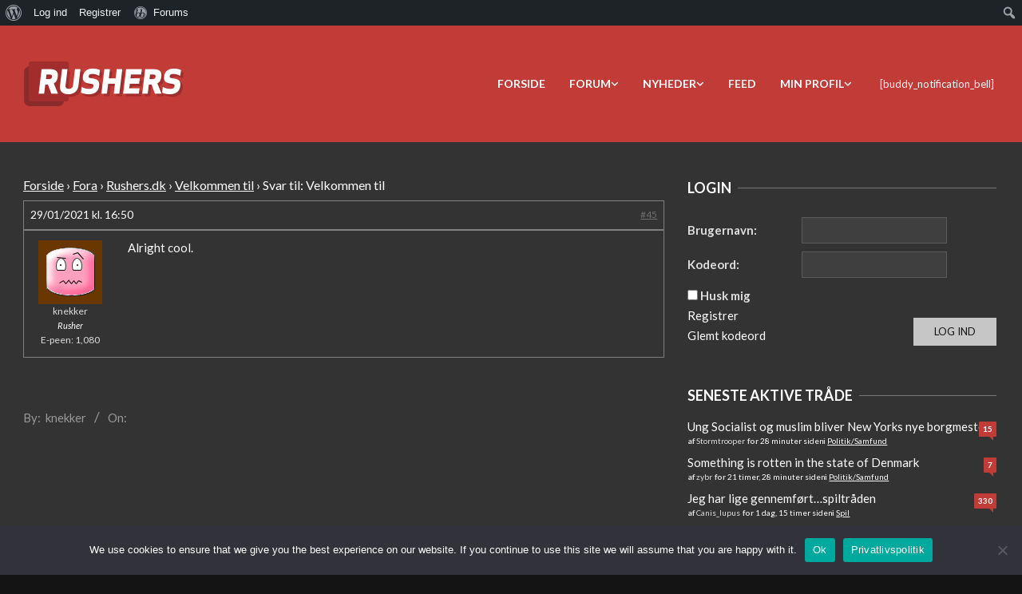

--- FILE ---
content_type: text/html; charset=UTF-8
request_url: https://rushers.dk/forums/Svar/924/
body_size: 29879
content:
<!DOCTYPE html>
<html lang="da-DK">

<head>
<meta charset="UTF-8" />
<title>Svar til: Velkommen til &#8211; Rushers</title>
<meta name='robots' content='max-image-preview:large' />
	<style>img:is([sizes="auto" i], [sizes^="auto," i]) { contain-intrinsic-size: 3000px 1500px }</style>
	<meta name="viewport" content="width=device-width, initial-scale=1" />
<meta name="generator" content="Unos Premium 2.9.12" />
<link rel='dns-prefetch' href='//fonts.googleapis.com' />
<link rel='dns-prefetch' href='//use.fontawesome.com' />
<script>
window._wpemojiSettings = {"baseUrl":"https:\/\/s.w.org\/images\/core\/emoji\/16.0.1\/72x72\/","ext":".png","svgUrl":"https:\/\/s.w.org\/images\/core\/emoji\/16.0.1\/svg\/","svgExt":".svg","source":{"wpemoji":"https:\/\/rushers.dk\/wp-includes\/js\/wp-emoji.js","twemoji":"https:\/\/rushers.dk\/wp-includes\/js\/twemoji.js"}};
/**
 * @output wp-includes/js/wp-emoji-loader.js
 */

/**
 * Emoji Settings as exported in PHP via _print_emoji_detection_script().
 * @typedef WPEmojiSettings
 * @type {object}
 * @property {?object} source
 * @property {?string} source.concatemoji
 * @property {?string} source.twemoji
 * @property {?string} source.wpemoji
 * @property {?boolean} DOMReady
 * @property {?Function} readyCallback
 */

/**
 * Support tests.
 * @typedef SupportTests
 * @type {object}
 * @property {?boolean} flag
 * @property {?boolean} emoji
 */

/**
 * IIFE to detect emoji support and load Twemoji if needed.
 *
 * @param {Window} window
 * @param {Document} document
 * @param {WPEmojiSettings} settings
 */
( function wpEmojiLoader( window, document, settings ) {
	if ( typeof Promise === 'undefined' ) {
		return;
	}

	var sessionStorageKey = 'wpEmojiSettingsSupports';
	var tests = [ 'flag', 'emoji' ];

	/**
	 * Checks whether the browser supports offloading to a Worker.
	 *
	 * @since 6.3.0
	 *
	 * @private
	 *
	 * @returns {boolean}
	 */
	function supportsWorkerOffloading() {
		return (
			typeof Worker !== 'undefined' &&
			typeof OffscreenCanvas !== 'undefined' &&
			typeof URL !== 'undefined' &&
			URL.createObjectURL &&
			typeof Blob !== 'undefined'
		);
	}

	/**
	 * @typedef SessionSupportTests
	 * @type {object}
	 * @property {number} timestamp
	 * @property {SupportTests} supportTests
	 */

	/**
	 * Get support tests from session.
	 *
	 * @since 6.3.0
	 *
	 * @private
	 *
	 * @returns {?SupportTests} Support tests, or null if not set or older than 1 week.
	 */
	function getSessionSupportTests() {
		try {
			/** @type {SessionSupportTests} */
			var item = JSON.parse(
				sessionStorage.getItem( sessionStorageKey )
			);
			if (
				typeof item === 'object' &&
				typeof item.timestamp === 'number' &&
				new Date().valueOf() < item.timestamp + 604800 && // Note: Number is a week in seconds.
				typeof item.supportTests === 'object'
			) {
				return item.supportTests;
			}
		} catch ( e ) {}
		return null;
	}

	/**
	 * Persist the supports in session storage.
	 *
	 * @since 6.3.0
	 *
	 * @private
	 *
	 * @param {SupportTests} supportTests Support tests.
	 */
	function setSessionSupportTests( supportTests ) {
		try {
			/** @type {SessionSupportTests} */
			var item = {
				supportTests: supportTests,
				timestamp: new Date().valueOf()
			};

			sessionStorage.setItem(
				sessionStorageKey,
				JSON.stringify( item )
			);
		} catch ( e ) {}
	}

	/**
	 * Checks if two sets of Emoji characters render the same visually.
	 *
	 * This is used to determine if the browser is rendering an emoji with multiple data points
	 * correctly. set1 is the emoji in the correct form, using a zero-width joiner. set2 is the emoji
	 * in the incorrect form, using a zero-width space. If the two sets render the same, then the browser
	 * does not support the emoji correctly.
	 *
	 * This function may be serialized to run in a Worker. Therefore, it cannot refer to variables from the containing
	 * scope. Everything must be passed by parameters.
	 *
	 * @since 4.9.0
	 *
	 * @private
	 *
	 * @param {CanvasRenderingContext2D} context 2D Context.
	 * @param {string} set1 Set of Emoji to test.
	 * @param {string} set2 Set of Emoji to test.
	 *
	 * @return {boolean} True if the two sets render the same.
	 */
	function emojiSetsRenderIdentically( context, set1, set2 ) {
		// Cleanup from previous test.
		context.clearRect( 0, 0, context.canvas.width, context.canvas.height );
		context.fillText( set1, 0, 0 );
		var rendered1 = new Uint32Array(
			context.getImageData(
				0,
				0,
				context.canvas.width,
				context.canvas.height
			).data
		);

		// Cleanup from previous test.
		context.clearRect( 0, 0, context.canvas.width, context.canvas.height );
		context.fillText( set2, 0, 0 );
		var rendered2 = new Uint32Array(
			context.getImageData(
				0,
				0,
				context.canvas.width,
				context.canvas.height
			).data
		);

		return rendered1.every( function ( rendered2Data, index ) {
			return rendered2Data === rendered2[ index ];
		} );
	}

	/**
	 * Checks if the center point of a single emoji is empty.
	 *
	 * This is used to determine if the browser is rendering an emoji with a single data point
	 * correctly. The center point of an incorrectly rendered emoji will be empty. A correctly
	 * rendered emoji will have a non-zero value at the center point.
	 *
	 * This function may be serialized to run in a Worker. Therefore, it cannot refer to variables from the containing
	 * scope. Everything must be passed by parameters.
	 *
	 * @since 6.8.2
	 *
	 * @private
	 *
	 * @param {CanvasRenderingContext2D} context 2D Context.
	 * @param {string} emoji Emoji to test.
	 *
	 * @return {boolean} True if the center point is empty.
	 */
	function emojiRendersEmptyCenterPoint( context, emoji ) {
		// Cleanup from previous test.
		context.clearRect( 0, 0, context.canvas.width, context.canvas.height );
		context.fillText( emoji, 0, 0 );

		// Test if the center point (16, 16) is empty (0,0,0,0).
		var centerPoint = context.getImageData(16, 16, 1, 1);
		for ( var i = 0; i < centerPoint.data.length; i++ ) {
			if ( centerPoint.data[ i ] !== 0 ) {
				// Stop checking the moment it's known not to be empty.
				return false;
			}
		}

		return true;
	}

	/**
	 * Determines if the browser properly renders Emoji that Twemoji can supplement.
	 *
	 * This function may be serialized to run in a Worker. Therefore, it cannot refer to variables from the containing
	 * scope. Everything must be passed by parameters.
	 *
	 * @since 4.2.0
	 *
	 * @private
	 *
	 * @param {CanvasRenderingContext2D} context 2D Context.
	 * @param {string} type Whether to test for support of "flag" or "emoji".
	 * @param {Function} emojiSetsRenderIdentically Reference to emojiSetsRenderIdentically function, needed due to minification.
	 * @param {Function} emojiRendersEmptyCenterPoint Reference to emojiRendersEmptyCenterPoint function, needed due to minification.
	 *
	 * @return {boolean} True if the browser can render emoji, false if it cannot.
	 */
	function browserSupportsEmoji( context, type, emojiSetsRenderIdentically, emojiRendersEmptyCenterPoint ) {
		var isIdentical;

		switch ( type ) {
			case 'flag':
				/*
				 * Test for Transgender flag compatibility. Added in Unicode 13.
				 *
				 * To test for support, we try to render it, and compare the rendering to how it would look if
				 * the browser doesn't render it correctly (white flag emoji + transgender symbol).
				 */
				isIdentical = emojiSetsRenderIdentically(
					context,
					'\uD83C\uDFF3\uFE0F\u200D\u26A7\uFE0F', // as a zero-width joiner sequence
					'\uD83C\uDFF3\uFE0F\u200B\u26A7\uFE0F' // separated by a zero-width space
				);

				if ( isIdentical ) {
					return false;
				}

				/*
				 * Test for Sark flag compatibility. This is the least supported of the letter locale flags,
				 * so gives us an easy test for full support.
				 *
				 * To test for support, we try to render it, and compare the rendering to how it would look if
				 * the browser doesn't render it correctly ([C] + [Q]).
				 */
				isIdentical = emojiSetsRenderIdentically(
					context,
					'\uD83C\uDDE8\uD83C\uDDF6', // as the sequence of two code points
					'\uD83C\uDDE8\u200B\uD83C\uDDF6' // as the two code points separated by a zero-width space
				);

				if ( isIdentical ) {
					return false;
				}

				/*
				 * Test for English flag compatibility. England is a country in the United Kingdom, it
				 * does not have a two letter locale code but rather a five letter sub-division code.
				 *
				 * To test for support, we try to render it, and compare the rendering to how it would look if
				 * the browser doesn't render it correctly (black flag emoji + [G] + [B] + [E] + [N] + [G]).
				 */
				isIdentical = emojiSetsRenderIdentically(
					context,
					// as the flag sequence
					'\uD83C\uDFF4\uDB40\uDC67\uDB40\uDC62\uDB40\uDC65\uDB40\uDC6E\uDB40\uDC67\uDB40\uDC7F',
					// with each code point separated by a zero-width space
					'\uD83C\uDFF4\u200B\uDB40\uDC67\u200B\uDB40\uDC62\u200B\uDB40\uDC65\u200B\uDB40\uDC6E\u200B\uDB40\uDC67\u200B\uDB40\uDC7F'
				);

				return ! isIdentical;
			case 'emoji':
				/*
				 * Does Emoji 16.0 cause the browser to go splat?
				 *
				 * To test for Emoji 16.0 support, try to render a new emoji: Splatter.
				 *
				 * The splatter emoji is a single code point emoji. Testing for browser support
				 * required testing the center point of the emoji to see if it is empty.
				 *
				 * 0xD83E 0xDEDF (\uD83E\uDEDF) == 🫟 Splatter.
				 *
				 * When updating this test, please ensure that the emoji is either a single code point
				 * or switch to using the emojiSetsRenderIdentically function and testing with a zero-width
				 * joiner vs a zero-width space.
				 */
				var notSupported = emojiRendersEmptyCenterPoint( context, '\uD83E\uDEDF' );
				return ! notSupported;
		}

		return false;
	}

	/**
	 * Checks emoji support tests.
	 *
	 * This function may be serialized to run in a Worker. Therefore, it cannot refer to variables from the containing
	 * scope. Everything must be passed by parameters.
	 *
	 * @since 6.3.0
	 *
	 * @private
	 *
	 * @param {string[]} tests Tests.
	 * @param {Function} browserSupportsEmoji Reference to browserSupportsEmoji function, needed due to minification.
	 * @param {Function} emojiSetsRenderIdentically Reference to emojiSetsRenderIdentically function, needed due to minification.
	 * @param {Function} emojiRendersEmptyCenterPoint Reference to emojiRendersEmptyCenterPoint function, needed due to minification.
	 *
	 * @return {SupportTests} Support tests.
	 */
	function testEmojiSupports( tests, browserSupportsEmoji, emojiSetsRenderIdentically, emojiRendersEmptyCenterPoint ) {
		var canvas;
		if (
			typeof WorkerGlobalScope !== 'undefined' &&
			self instanceof WorkerGlobalScope
		) {
			canvas = new OffscreenCanvas( 300, 150 ); // Dimensions are default for HTMLCanvasElement.
		} else {
			canvas = document.createElement( 'canvas' );
		}

		var context = canvas.getContext( '2d', { willReadFrequently: true } );

		/*
		 * Chrome on OS X added native emoji rendering in M41. Unfortunately,
		 * it doesn't work when the font is bolder than 500 weight. So, we
		 * check for bold rendering support to avoid invisible emoji in Chrome.
		 */
		context.textBaseline = 'top';
		context.font = '600 32px Arial';

		var supports = {};
		tests.forEach( function ( test ) {
			supports[ test ] = browserSupportsEmoji( context, test, emojiSetsRenderIdentically, emojiRendersEmptyCenterPoint );
		} );
		return supports;
	}

	/**
	 * Adds a script to the head of the document.
	 *
	 * @ignore
	 *
	 * @since 4.2.0
	 *
	 * @param {string} src The url where the script is located.
	 *
	 * @return {void}
	 */
	function addScript( src ) {
		var script = document.createElement( 'script' );
		script.src = src;
		script.defer = true;
		document.head.appendChild( script );
	}

	settings.supports = {
		everything: true,
		everythingExceptFlag: true
	};

	// Create a promise for DOMContentLoaded since the worker logic may finish after the event has fired.
	var domReadyPromise = new Promise( function ( resolve ) {
		document.addEventListener( 'DOMContentLoaded', resolve, {
			once: true
		} );
	} );

	// Obtain the emoji support from the browser, asynchronously when possible.
	new Promise( function ( resolve ) {
		var supportTests = getSessionSupportTests();
		if ( supportTests ) {
			resolve( supportTests );
			return;
		}

		if ( supportsWorkerOffloading() ) {
			try {
				// Note that the functions are being passed as arguments due to minification.
				var workerScript =
					'postMessage(' +
					testEmojiSupports.toString() +
					'(' +
					[
						JSON.stringify( tests ),
						browserSupportsEmoji.toString(),
						emojiSetsRenderIdentically.toString(),
						emojiRendersEmptyCenterPoint.toString()
					].join( ',' ) +
					'));';
				var blob = new Blob( [ workerScript ], {
					type: 'text/javascript'
				} );
				var worker = new Worker( URL.createObjectURL( blob ), { name: 'wpTestEmojiSupports' } );
				worker.onmessage = function ( event ) {
					supportTests = event.data;
					setSessionSupportTests( supportTests );
					worker.terminate();
					resolve( supportTests );
				};
				return;
			} catch ( e ) {}
		}

		supportTests = testEmojiSupports( tests, browserSupportsEmoji, emojiSetsRenderIdentically, emojiRendersEmptyCenterPoint );
		setSessionSupportTests( supportTests );
		resolve( supportTests );
	} )
		// Once the browser emoji support has been obtained from the session, finalize the settings.
		.then( function ( supportTests ) {
			/*
			 * Tests the browser support for flag emojis and other emojis, and adjusts the
			 * support settings accordingly.
			 */
			for ( var test in supportTests ) {
				settings.supports[ test ] = supportTests[ test ];

				settings.supports.everything =
					settings.supports.everything && settings.supports[ test ];

				if ( 'flag' !== test ) {
					settings.supports.everythingExceptFlag =
						settings.supports.everythingExceptFlag &&
						settings.supports[ test ];
				}
			}

			settings.supports.everythingExceptFlag =
				settings.supports.everythingExceptFlag &&
				! settings.supports.flag;

			// Sets DOMReady to false and assigns a ready function to settings.
			settings.DOMReady = false;
			settings.readyCallback = function () {
				settings.DOMReady = true;
			};
		} )
		.then( function () {
			return domReadyPromise;
		} )
		.then( function () {
			// When the browser can not render everything we need to load a polyfill.
			if ( ! settings.supports.everything ) {
				settings.readyCallback();

				var src = settings.source || {};

				if ( src.concatemoji ) {
					addScript( src.concatemoji );
				} else if ( src.wpemoji && src.twemoji ) {
					addScript( src.twemoji );
					addScript( src.wpemoji );
				}
			}
		} );
} )( window, document, window._wpemojiSettings );
</script>
<link rel='stylesheet' id='dashicons-css' href='https://rushersnix-0e6f505594-endpoint.azureedge.net/blobrushersnix0e6f505594/wp-includes/css/dashicons.css' media='all' />
<link rel='stylesheet' id='admin-bar-css' href='https://rushersnix-0e6f505594-endpoint.azureedge.net/blobrushersnix0e6f505594/wp-includes/css/admin-bar.css' media='all' />
<style id='admin-bar-inline-css'>

			@font-face {
				font-family: 'w3tc';
			src: url('/wp-content/plugins/w3-total-cache/pub/fonts/w3tc.eot');
			src: url('/wp-content/plugins/w3-total-cache/pub/fonts/w3tc.eot?#iefix') format('embedded-opentype'),
				 url('/wp-content/plugins/w3-total-cache/pub/fonts/w3tc.woff') format('woff'),
				 url('/wp-content/plugins/w3-total-cache/pub/fonts/w3tc.ttf') format('truetype'),
				 url('/wp-content/plugins/w3-total-cache/pub/fonts/w3tc.svg#w3tc') format('svg');
			font-weight: normal;
			font-style: normal;
		}
		.w3tc-icon:before{
			content:'\0041'; top: 2px;
			font-family: 'w3tc';
		}

		@media screen { html { margin-top: 32px !important; } }
		@media screen and ( max-width: 782px ) { html { margin-top: 46px !important; } }
	
@media print { #wpadminbar { display:none; } }
</style>
<link rel='stylesheet' id='gdbbx-font-icons-css' href='/wp-content/plugins/gd-bbpress-toolbox/templates/default/css/font.css' media='all' />
<link rel='stylesheet' id='gdbbx-front-features-css' href='/wp-content/plugins/gd-bbpress-toolbox/templates/default/css/features.css' media='all' />
<link rel='stylesheet' id='gdbbx-front-widgets-css' href='/wp-content/plugins/gd-bbpress-toolbox/templates/default/css/widgets.css' media='all' />
<style id='wp-emoji-styles-inline-css'>

	img.wp-smiley, img.emoji {
		display: inline !important;
		border: none !important;
		box-shadow: none !important;
		height: 1em !important;
		width: 1em !important;
		margin: 0 0.07em !important;
		vertical-align: -0.1em !important;
		background: none !important;
		padding: 0 !important;
	}
</style>
<link rel='stylesheet' id='wp-block-library-css' href='https://rushersnix-0e6f505594-endpoint.azureedge.net/blobrushersnix0e6f505594/wp-includes/css/dist/block-library/style.css' media='all' />
<style id='classic-theme-styles-inline-css'>
/**
 * These rules are needed for backwards compatibility.
 * They should match the button element rules in the base theme.json file.
 */
.wp-block-button__link {
	color: #ffffff;
	background-color: #32373c;
	border-radius: 9999px; /* 100% causes an oval, but any explicit but really high value retains the pill shape. */

	/* This needs a low specificity so it won't override the rules from the button element if defined in theme.json. */
	box-shadow: none;
	text-decoration: none;

	/* The extra 2px are added to size solids the same as the outline versions.*/
	padding: calc(0.667em + 2px) calc(1.333em + 2px);

	font-size: 1.125em;
}

.wp-block-file__button {
	background: #32373c;
	color: #ffffff;
	text-decoration: none;
}

</style>
<style id='bp-login-form-style-inline-css'>
.widget_bp_core_login_widget .bp-login-widget-user-avatar{float:left}.widget_bp_core_login_widget .bp-login-widget-user-links{margin-left:70px}#bp-login-widget-form label{display:block;font-weight:600;margin:15px 0 5px;width:auto}#bp-login-widget-form input[type=password],#bp-login-widget-form input[type=text]{background-color:#fafafa;border:1px solid #d6d6d6;border-radius:0;font:inherit;font-size:100%;padding:.5em;width:100%}#bp-login-widget-form .bp-login-widget-register-link,#bp-login-widget-form .login-submit{display:inline;width:-moz-fit-content;width:fit-content}#bp-login-widget-form .bp-login-widget-register-link{margin-left:1em}#bp-login-widget-form .bp-login-widget-register-link a{filter:invert(1)}#bp-login-widget-form .bp-login-widget-pwd-link{font-size:80%}

</style>
<style id='bp-member-style-inline-css'>
[data-type="bp/member"] input.components-placeholder__input{border:1px solid #757575;border-radius:2px;flex:1 1 auto;padding:6px 8px}.bp-block-member{position:relative}.bp-block-member .member-content{display:flex}.bp-block-member .user-nicename{display:block}.bp-block-member .user-nicename a{border:none;color:currentColor;text-decoration:none}.bp-block-member .bp-profile-button{width:100%}.bp-block-member .bp-profile-button a.button{bottom:10px;display:inline-block;margin:18px 0 0;position:absolute;right:0}.bp-block-member.has-cover .item-header-avatar,.bp-block-member.has-cover .member-content,.bp-block-member.has-cover .member-description{z-index:2}.bp-block-member.has-cover .member-content,.bp-block-member.has-cover .member-description{padding-top:75px}.bp-block-member.has-cover .bp-member-cover-image{background-color:#c5c5c5;background-position:top;background-repeat:no-repeat;background-size:cover;border:0;display:block;height:150px;left:0;margin:0;padding:0;position:absolute;top:0;width:100%;z-index:1}.bp-block-member img.avatar{height:auto;width:auto}.bp-block-member.avatar-none .item-header-avatar{display:none}.bp-block-member.avatar-none.has-cover{min-height:200px}.bp-block-member.avatar-full{min-height:150px}.bp-block-member.avatar-full .item-header-avatar{width:180px}.bp-block-member.avatar-thumb .member-content{align-items:center;min-height:50px}.bp-block-member.avatar-thumb .item-header-avatar{width:70px}.bp-block-member.avatar-full.has-cover{min-height:300px}.bp-block-member.avatar-full.has-cover .item-header-avatar{width:200px}.bp-block-member.avatar-full.has-cover img.avatar{background:#fffc;border:2px solid #fff;margin-left:20px}.bp-block-member.avatar-thumb.has-cover .item-header-avatar{padding-top:75px}.entry .entry-content .bp-block-member .user-nicename a{border:none;color:currentColor;text-decoration:none}

</style>
<style id='bp-members-style-inline-css'>
[data-type="bp/members"] .components-placeholder.is-appender{min-height:0}[data-type="bp/members"] .components-placeholder.is-appender .components-placeholder__label:empty{display:none}[data-type="bp/members"] .components-placeholder input.components-placeholder__input{border:1px solid #757575;border-radius:2px;flex:1 1 auto;padding:6px 8px}[data-type="bp/members"].avatar-none .member-description{width:calc(100% - 44px)}[data-type="bp/members"].avatar-full .member-description{width:calc(100% - 224px)}[data-type="bp/members"].avatar-thumb .member-description{width:calc(100% - 114px)}[data-type="bp/members"] .member-content{position:relative}[data-type="bp/members"] .member-content .is-right{position:absolute;right:2px;top:2px}[data-type="bp/members"] .columns-2 .member-content .member-description,[data-type="bp/members"] .columns-3 .member-content .member-description,[data-type="bp/members"] .columns-4 .member-content .member-description{padding-left:44px;width:calc(100% - 44px)}[data-type="bp/members"] .columns-3 .is-right{right:-10px}[data-type="bp/members"] .columns-4 .is-right{right:-50px}.bp-block-members.is-grid{display:flex;flex-wrap:wrap;padding:0}.bp-block-members.is-grid .member-content{margin:0 1.25em 1.25em 0;width:100%}@media(min-width:600px){.bp-block-members.columns-2 .member-content{width:calc(50% - .625em)}.bp-block-members.columns-2 .member-content:nth-child(2n){margin-right:0}.bp-block-members.columns-3 .member-content{width:calc(33.33333% - .83333em)}.bp-block-members.columns-3 .member-content:nth-child(3n){margin-right:0}.bp-block-members.columns-4 .member-content{width:calc(25% - .9375em)}.bp-block-members.columns-4 .member-content:nth-child(4n){margin-right:0}}.bp-block-members .member-content{display:flex;flex-direction:column;padding-bottom:1em;text-align:center}.bp-block-members .member-content .item-header-avatar,.bp-block-members .member-content .member-description{width:100%}.bp-block-members .member-content .item-header-avatar{margin:0 auto}.bp-block-members .member-content .item-header-avatar img.avatar{display:inline-block}@media(min-width:600px){.bp-block-members .member-content{flex-direction:row;text-align:left}.bp-block-members .member-content .item-header-avatar,.bp-block-members .member-content .member-description{width:auto}.bp-block-members .member-content .item-header-avatar{margin:0}}.bp-block-members .member-content .user-nicename{display:block}.bp-block-members .member-content .user-nicename a{border:none;color:currentColor;text-decoration:none}.bp-block-members .member-content time{color:#767676;display:block;font-size:80%}.bp-block-members.avatar-none .item-header-avatar{display:none}.bp-block-members.avatar-full{min-height:190px}.bp-block-members.avatar-full .item-header-avatar{width:180px}.bp-block-members.avatar-thumb .member-content{min-height:80px}.bp-block-members.avatar-thumb .item-header-avatar{width:70px}.bp-block-members.columns-2 .member-content,.bp-block-members.columns-3 .member-content,.bp-block-members.columns-4 .member-content{display:block;text-align:center}.bp-block-members.columns-2 .member-content .item-header-avatar,.bp-block-members.columns-3 .member-content .item-header-avatar,.bp-block-members.columns-4 .member-content .item-header-avatar{margin:0 auto}.bp-block-members img.avatar{height:auto;max-width:-moz-fit-content;max-width:fit-content;width:auto}.bp-block-members .member-content.has-activity{align-items:center}.bp-block-members .member-content.has-activity .item-header-avatar{padding-right:1em}.bp-block-members .member-content.has-activity .wp-block-quote{margin-bottom:0;text-align:left}.bp-block-members .member-content.has-activity .wp-block-quote cite a,.entry .entry-content .bp-block-members .user-nicename a{border:none;color:currentColor;text-decoration:none}

</style>
<style id='bp-dynamic-members-style-inline-css'>
.bp-dynamic-block-container .item-options{font-size:.5em;margin:0 0 1em;padding:1em 0}.bp-dynamic-block-container .item-options a.selected{font-weight:600}.bp-dynamic-block-container ul.item-list{list-style:none;margin:1em 0;padding-left:0}.bp-dynamic-block-container ul.item-list li{margin-bottom:1em}.bp-dynamic-block-container ul.item-list li:after,.bp-dynamic-block-container ul.item-list li:before{content:" ";display:table}.bp-dynamic-block-container ul.item-list li:after{clear:both}.bp-dynamic-block-container ul.item-list li .item-avatar{float:left;width:60px}.bp-dynamic-block-container ul.item-list li .item{margin-left:70px}

</style>
<style id='bp-online-members-style-inline-css'>
.widget_bp_core_whos_online_widget .avatar-block,[data-type="bp/online-members"] .avatar-block{display:flex;flex-flow:row wrap}.widget_bp_core_whos_online_widget .avatar-block img,[data-type="bp/online-members"] .avatar-block img{margin:.5em}

</style>
<style id='bp-active-members-style-inline-css'>
.widget_bp_core_recently_active_widget .avatar-block,[data-type="bp/active-members"] .avatar-block{display:flex;flex-flow:row wrap}.widget_bp_core_recently_active_widget .avatar-block img,[data-type="bp/active-members"] .avatar-block img{margin:.5em}

</style>
<style id='bp-sitewide-notices-style-inline-css'>
.bp-sitewide-notice-block .bp-screen-reader-text,[data-type="bp/sitewide-notices"] .bp-screen-reader-text{border:0;clip:rect(0 0 0 0);height:1px;margin:-1px;overflow:hidden;padding:0;position:absolute;width:1px;word-wrap:normal!important}.bp-sitewide-notice-block [data-bp-tooltip]:after,[data-type="bp/sitewide-notices"] [data-bp-tooltip]:after{background-color:#fff;border:1px solid #737373;border-radius:1px;box-shadow:4px 4px 8px #0003;color:#333;content:attr(data-bp-tooltip);display:none;font-family:Helvetica Neue,Helvetica,Arial,san-serif;font-size:12px;font-weight:400;letter-spacing:normal;line-height:1.25;max-width:200px;opacity:0;padding:5px 8px;pointer-events:none;position:absolute;text-shadow:none;text-transform:none;transform:translateZ(0);transition:all 1.5s ease;visibility:hidden;white-space:nowrap;word-wrap:break-word;z-index:100000}.bp-sitewide-notice-block .bp-tooltip:after,[data-type="bp/sitewide-notices"] .bp-tooltip:after{left:50%;margin-top:7px;top:110%;transform:translate(-50%)}.bp-sitewide-notice-block{border-left:4px solid #ff853c;padding-left:1em;position:relative}.bp-sitewide-notice-block h2:before{background:none;border:none}.bp-sitewide-notice-block .dismiss-notice{background-color:#0000;border:1px solid #ff853c;color:#ff853c;display:block;padding:.2em .5em;position:absolute;right:.5em;top:.5em;width:-moz-fit-content;width:fit-content}.bp-sitewide-notice-block .dismiss-notice:hover{background-color:#ff853c;color:#fff}

</style>
<style id='font-awesome-svg-styles-default-inline-css'>
.svg-inline--fa {
  display: inline-block;
  height: 1em;
  overflow: visible;
  vertical-align: -.125em;
}
</style>
<link rel='stylesheet' id='font-awesome-svg-styles-css' href='https://rushersnix-0e6f505594-endpoint.azureedge.net/blobrushersnix0e6f505594/wp-content/uploads/font-awesome/v6.7.2/css/svg-with-js.css' media='all' />
<style id='font-awesome-svg-styles-inline-css'>
   .wp-block-font-awesome-icon svg::before,
   .wp-rich-text-font-awesome-icon svg::before {content: unset;}
</style>
<style id='global-styles-inline-css'>
:root{--wp--preset--aspect-ratio--square: 1;--wp--preset--aspect-ratio--4-3: 4/3;--wp--preset--aspect-ratio--3-4: 3/4;--wp--preset--aspect-ratio--3-2: 3/2;--wp--preset--aspect-ratio--2-3: 2/3;--wp--preset--aspect-ratio--16-9: 16/9;--wp--preset--aspect-ratio--9-16: 9/16;--wp--preset--color--black: #000000;--wp--preset--color--cyan-bluish-gray: #abb8c3;--wp--preset--color--white: #ffffff;--wp--preset--color--pale-pink: #f78da7;--wp--preset--color--vivid-red: #cf2e2e;--wp--preset--color--luminous-vivid-orange: #ff6900;--wp--preset--color--luminous-vivid-amber: #fcb900;--wp--preset--color--light-green-cyan: #7bdcb5;--wp--preset--color--vivid-green-cyan: #00d084;--wp--preset--color--pale-cyan-blue: #8ed1fc;--wp--preset--color--vivid-cyan-blue: #0693e3;--wp--preset--color--vivid-purple: #9b51e0;--wp--preset--gradient--vivid-cyan-blue-to-vivid-purple: linear-gradient(135deg,rgba(6,147,227,1) 0%,rgb(155,81,224) 100%);--wp--preset--gradient--light-green-cyan-to-vivid-green-cyan: linear-gradient(135deg,rgb(122,220,180) 0%,rgb(0,208,130) 100%);--wp--preset--gradient--luminous-vivid-amber-to-luminous-vivid-orange: linear-gradient(135deg,rgba(252,185,0,1) 0%,rgba(255,105,0,1) 100%);--wp--preset--gradient--luminous-vivid-orange-to-vivid-red: linear-gradient(135deg,rgba(255,105,0,1) 0%,rgb(207,46,46) 100%);--wp--preset--gradient--very-light-gray-to-cyan-bluish-gray: linear-gradient(135deg,rgb(238,238,238) 0%,rgb(169,184,195) 100%);--wp--preset--gradient--cool-to-warm-spectrum: linear-gradient(135deg,rgb(74,234,220) 0%,rgb(151,120,209) 20%,rgb(207,42,186) 40%,rgb(238,44,130) 60%,rgb(251,105,98) 80%,rgb(254,248,76) 100%);--wp--preset--gradient--blush-light-purple: linear-gradient(135deg,rgb(255,206,236) 0%,rgb(152,150,240) 100%);--wp--preset--gradient--blush-bordeaux: linear-gradient(135deg,rgb(254,205,165) 0%,rgb(254,45,45) 50%,rgb(107,0,62) 100%);--wp--preset--gradient--luminous-dusk: linear-gradient(135deg,rgb(255,203,112) 0%,rgb(199,81,192) 50%,rgb(65,88,208) 100%);--wp--preset--gradient--pale-ocean: linear-gradient(135deg,rgb(255,245,203) 0%,rgb(182,227,212) 50%,rgb(51,167,181) 100%);--wp--preset--gradient--electric-grass: linear-gradient(135deg,rgb(202,248,128) 0%,rgb(113,206,126) 100%);--wp--preset--gradient--midnight: linear-gradient(135deg,rgb(2,3,129) 0%,rgb(40,116,252) 100%);--wp--preset--font-size--small: 13px;--wp--preset--font-size--medium: 20px;--wp--preset--font-size--large: 36px;--wp--preset--font-size--x-large: 42px;--wp--preset--spacing--20: 0.44rem;--wp--preset--spacing--30: 0.67rem;--wp--preset--spacing--40: 1rem;--wp--preset--spacing--50: 1.5rem;--wp--preset--spacing--60: 2.25rem;--wp--preset--spacing--70: 3.38rem;--wp--preset--spacing--80: 5.06rem;--wp--preset--shadow--natural: 6px 6px 9px rgba(0, 0, 0, 0.2);--wp--preset--shadow--deep: 12px 12px 50px rgba(0, 0, 0, 0.4);--wp--preset--shadow--sharp: 6px 6px 0px rgba(0, 0, 0, 0.2);--wp--preset--shadow--outlined: 6px 6px 0px -3px rgba(255, 255, 255, 1), 6px 6px rgba(0, 0, 0, 1);--wp--preset--shadow--crisp: 6px 6px 0px rgba(0, 0, 0, 1);}:where(.is-layout-flex){gap: 0.5em;}:where(.is-layout-grid){gap: 0.5em;}body .is-layout-flex{display: flex;}.is-layout-flex{flex-wrap: wrap;align-items: center;}.is-layout-flex > :is(*, div){margin: 0;}body .is-layout-grid{display: grid;}.is-layout-grid > :is(*, div){margin: 0;}:where(.wp-block-columns.is-layout-flex){gap: 2em;}:where(.wp-block-columns.is-layout-grid){gap: 2em;}:where(.wp-block-post-template.is-layout-flex){gap: 1.25em;}:where(.wp-block-post-template.is-layout-grid){gap: 1.25em;}.has-black-color{color: var(--wp--preset--color--black) !important;}.has-cyan-bluish-gray-color{color: var(--wp--preset--color--cyan-bluish-gray) !important;}.has-white-color{color: var(--wp--preset--color--white) !important;}.has-pale-pink-color{color: var(--wp--preset--color--pale-pink) !important;}.has-vivid-red-color{color: var(--wp--preset--color--vivid-red) !important;}.has-luminous-vivid-orange-color{color: var(--wp--preset--color--luminous-vivid-orange) !important;}.has-luminous-vivid-amber-color{color: var(--wp--preset--color--luminous-vivid-amber) !important;}.has-light-green-cyan-color{color: var(--wp--preset--color--light-green-cyan) !important;}.has-vivid-green-cyan-color{color: var(--wp--preset--color--vivid-green-cyan) !important;}.has-pale-cyan-blue-color{color: var(--wp--preset--color--pale-cyan-blue) !important;}.has-vivid-cyan-blue-color{color: var(--wp--preset--color--vivid-cyan-blue) !important;}.has-vivid-purple-color{color: var(--wp--preset--color--vivid-purple) !important;}.has-black-background-color{background-color: var(--wp--preset--color--black) !important;}.has-cyan-bluish-gray-background-color{background-color: var(--wp--preset--color--cyan-bluish-gray) !important;}.has-white-background-color{background-color: var(--wp--preset--color--white) !important;}.has-pale-pink-background-color{background-color: var(--wp--preset--color--pale-pink) !important;}.has-vivid-red-background-color{background-color: var(--wp--preset--color--vivid-red) !important;}.has-luminous-vivid-orange-background-color{background-color: var(--wp--preset--color--luminous-vivid-orange) !important;}.has-luminous-vivid-amber-background-color{background-color: var(--wp--preset--color--luminous-vivid-amber) !important;}.has-light-green-cyan-background-color{background-color: var(--wp--preset--color--light-green-cyan) !important;}.has-vivid-green-cyan-background-color{background-color: var(--wp--preset--color--vivid-green-cyan) !important;}.has-pale-cyan-blue-background-color{background-color: var(--wp--preset--color--pale-cyan-blue) !important;}.has-vivid-cyan-blue-background-color{background-color: var(--wp--preset--color--vivid-cyan-blue) !important;}.has-vivid-purple-background-color{background-color: var(--wp--preset--color--vivid-purple) !important;}.has-black-border-color{border-color: var(--wp--preset--color--black) !important;}.has-cyan-bluish-gray-border-color{border-color: var(--wp--preset--color--cyan-bluish-gray) !important;}.has-white-border-color{border-color: var(--wp--preset--color--white) !important;}.has-pale-pink-border-color{border-color: var(--wp--preset--color--pale-pink) !important;}.has-vivid-red-border-color{border-color: var(--wp--preset--color--vivid-red) !important;}.has-luminous-vivid-orange-border-color{border-color: var(--wp--preset--color--luminous-vivid-orange) !important;}.has-luminous-vivid-amber-border-color{border-color: var(--wp--preset--color--luminous-vivid-amber) !important;}.has-light-green-cyan-border-color{border-color: var(--wp--preset--color--light-green-cyan) !important;}.has-vivid-green-cyan-border-color{border-color: var(--wp--preset--color--vivid-green-cyan) !important;}.has-pale-cyan-blue-border-color{border-color: var(--wp--preset--color--pale-cyan-blue) !important;}.has-vivid-cyan-blue-border-color{border-color: var(--wp--preset--color--vivid-cyan-blue) !important;}.has-vivid-purple-border-color{border-color: var(--wp--preset--color--vivid-purple) !important;}.has-vivid-cyan-blue-to-vivid-purple-gradient-background{background: var(--wp--preset--gradient--vivid-cyan-blue-to-vivid-purple) !important;}.has-light-green-cyan-to-vivid-green-cyan-gradient-background{background: var(--wp--preset--gradient--light-green-cyan-to-vivid-green-cyan) !important;}.has-luminous-vivid-amber-to-luminous-vivid-orange-gradient-background{background: var(--wp--preset--gradient--luminous-vivid-amber-to-luminous-vivid-orange) !important;}.has-luminous-vivid-orange-to-vivid-red-gradient-background{background: var(--wp--preset--gradient--luminous-vivid-orange-to-vivid-red) !important;}.has-very-light-gray-to-cyan-bluish-gray-gradient-background{background: var(--wp--preset--gradient--very-light-gray-to-cyan-bluish-gray) !important;}.has-cool-to-warm-spectrum-gradient-background{background: var(--wp--preset--gradient--cool-to-warm-spectrum) !important;}.has-blush-light-purple-gradient-background{background: var(--wp--preset--gradient--blush-light-purple) !important;}.has-blush-bordeaux-gradient-background{background: var(--wp--preset--gradient--blush-bordeaux) !important;}.has-luminous-dusk-gradient-background{background: var(--wp--preset--gradient--luminous-dusk) !important;}.has-pale-ocean-gradient-background{background: var(--wp--preset--gradient--pale-ocean) !important;}.has-electric-grass-gradient-background{background: var(--wp--preset--gradient--electric-grass) !important;}.has-midnight-gradient-background{background: var(--wp--preset--gradient--midnight) !important;}.has-small-font-size{font-size: var(--wp--preset--font-size--small) !important;}.has-medium-font-size{font-size: var(--wp--preset--font-size--medium) !important;}.has-large-font-size{font-size: var(--wp--preset--font-size--large) !important;}.has-x-large-font-size{font-size: var(--wp--preset--font-size--x-large) !important;}
:where(.wp-block-post-template.is-layout-flex){gap: 1.25em;}:where(.wp-block-post-template.is-layout-grid){gap: 1.25em;}
:where(.wp-block-columns.is-layout-flex){gap: 2em;}:where(.wp-block-columns.is-layout-grid){gap: 2em;}
:root :where(.wp-block-pullquote){font-size: 1.5em;line-height: 1.6;}
</style>
<link rel='stylesheet' id='app_service_email-css' href='https://rushersnix-0e6f505594-endpoint.azureedge.net/blobrushersnix0e6f505594/wp-content/plugins/app_service_email/public/css/app_service_email-public.css' media='all' />
<link rel='stylesheet' id='bbp-default-css' href='https://rushersnix-0e6f505594-endpoint.azureedge.net/blobrushersnix0e6f505594/wp-content/plugins/bbpress/templates/default/css/bbpress.css' media='all' />
<link rel='stylesheet' id='d4plib-v54-flatpickr-css' href='https://rushersnix-0e6f505594-endpoint.azureedge.net/blobrushersnix0e6f505594/wp-content/plugins/gd-topic-polls/vendor/dev4press/library/resources/vendor/flatpickr/flatpickr.min.css' media='all' />
<link rel='stylesheet' id='gdpol-topic-polls-css' href='https://rushersnix-0e6f505594-endpoint.azureedge.net/blobrushersnix0e6f505594/wp-content/plugins/gd-topic-polls/templates/default/css/topic-polls.css' media='all' />
<link rel='stylesheet' id='bp-admin-bar-css' href='https://rushersnix-0e6f505594-endpoint.azureedge.net/blobrushersnix0e6f505594/wp-content/plugins/buddypress/bp-core/css/admin-bar.css' media='all' />
<link rel='stylesheet' id='cookie-notice-front-css' href='https://rushersnix-0e6f505594-endpoint.azureedge.net/blobrushersnix0e6f505594/wp-content/plugins/cookie-notice/css/front.css' media='all' />
<link rel='stylesheet' id='lightSlider-css' href='https://rushersnix-0e6f505594-endpoint.azureedge.net/blobrushersnix0e6f505594/wp-content/plugins/hootkit/assets/lightSlider.css' media='' />
<link rel='stylesheet' id='font-awesome-css' href='https://rushersnix-0e6f505594-endpoint.azureedge.net/blobrushersnix0e6f505594/wp-content/themes/unos-premium/library/fonticons/font-awesome.css' media='all' />
<link rel='stylesheet' id='usp_style-css' href='https://rushersnix-0e6f505594-endpoint.azureedge.net/blobrushersnix0e6f505594/wp-content/plugins/user-submitted-posts/resources/usp.css' media='all' />
<link rel='stylesheet' id='wp-monalisa-css' href='https://rushersnix-0e6f505594-endpoint.azureedge.net/blobrushersnix0e6f505594/wp-content/plugins/wp-monalisa/wp-monalisa-default.css' media='all' />
<link rel='stylesheet' id='wp-show-posts-css' href='https://rushersnix-0e6f505594-endpoint.azureedge.net/blobrushersnix0e6f505594/wp-content/plugins/wp-show-posts/css/wp-show-posts.css' media='all' />
<link rel='stylesheet' id='bsp-css' href='https://rushersnix-0e6f505594-endpoint.azureedge.net/blobrushersnix0e6f505594/wp-content/plugins/bbp-style-pack/css/bspstyle.css' media='screen' />
<link rel='stylesheet' id='unos-googlefont-css' href='//fonts.googleapis.com/css2?family=Lato%3Aital%2Cwght%400%2C300%3B0%2C400%3B0%2C500%3B0%2C600%3B0%2C700%3B0%2C800%3B1%2C400%3B1%2C700' media='all' />
<link rel='stylesheet' id='lightGallery-css' href='https://rushersnix-0e6f505594-endpoint.azureedge.net/blobrushersnix0e6f505594/wp-content/themes/unos-premium/premium/css/lightGallery.css' media='all' />
<link rel='stylesheet' id='font-awesome-official-css' href='https://use.fontawesome.com/releases/v6.7.2/css/all.css' media='all' integrity="sha384-nRgPTkuX86pH8yjPJUAFuASXQSSl2/bBUiNV47vSYpKFxHJhbcrGnmlYpYJMeD7a" crossorigin="anonymous" />
<link rel='stylesheet' id='hoot-style-css' href='https://rushersnix-0e6f505594-endpoint.azureedge.net/blobrushersnix0e6f505594/wp-content/themes/unos-premium/style.css' media='all' />
<link rel='stylesheet' id='unos-hootkit-css' href='https://rushersnix-0e6f505594-endpoint.azureedge.net/blobrushersnix0e6f505594/wp-content/themes/unos-premium/hootkit/hootkit.css' media='all' />
<link rel='stylesheet' id='hoot-child-style-css' href='https://rushersnix-0e6f505594-endpoint.azureedge.net/blobrushersnix0e6f505594/wp-content/themes/unos-magazine-black-premium/style.css' media='all' />
<link rel='stylesheet' id='unosmbl-hootkit-css' href='https://rushersnix-0e6f505594-endpoint.azureedge.net/blobrushersnix0e6f505594/wp-content/themes/unos-magazine-black-premium/hootkit/hootkit.css' media='all' />
<link rel='stylesheet' id='unosmbl-dark-css' href='https://rushersnix-0e6f505594-endpoint.azureedge.net/blobrushersnix0e6f505594/wp-content/themes/unos-magazine-black-premium/style-dark.css' media='all' />
<style id='unosmbl-dark-inline-css'>
a {  color: #ffffff; }  a:hover {  color: #ffffff; }  .accent-typo {  background: #c6c6c6;  color: #141414; }  .invert-accent-typo {  background: #141414;  color: #c6c6c6; }  .invert-typo {  color: #333333;  background: #dddddd; }  .enforce-typo {  background: #333333;  color: #dddddd; }  body.wordpress input[type="submit"], body.wordpress #submit, body.wordpress .button {  border-color: #c6c6c6;  background: #c6c6c6;  color: #141414; }  body.wordpress input[type="submit"]:hover, body.wordpress #submit:hover, body.wordpress .button:hover, body.wordpress input[type="submit"]:focus, body.wordpress #submit:focus, body.wordpress .button:focus {  color: #c6c6c6;  background: #141414; }  #main.main,.below-header {  background: #333333; }  #topbar {  background: none;  color: #ffffff; }  .header-aside-search.js-search .searchform i.fa-search {  color: #c6c6c6; }  #site-logo.logo-border {  border-color: #c6c6c6; }  .site-logo-with-icon #site-title i {  font-size: 20px; }  .site-logo-mixed-image img {  max-width: 200px; }  .site-title-line em {  color: #c6c6c6; }  .site-title-line mark {  background: #c6c6c6;  color: #141414; }  .menu-tag {  border-color: #c6c6c6; }  .more-link, .more-link a {  color: #c6c6c6; }  .more-link:hover, .more-link:hover a {  color: #949494; }  .main-content-grid,.widget,.frontpage-area {  margin-top: 45px; }  .widget,.frontpage-area {  margin-bottom: 45px; }  .frontpage-area.module-bg-highlight, .frontpage-area.module-bg-color, .frontpage-area.module-bg-image {  padding: 45px 0; }  .footer .widget {  margin: 30px 0; }  .js-search .searchform.expand .searchtext {  background: #333333; }  #infinite-handle span,.lrm-form a.button, .lrm-form button, .lrm-form button[type=submit], .lrm-form #buddypress input[type=submit], .lrm-form input[type=submit],.widget_breadcrumb_navxt .breadcrumbs > .hoot-bcn-pretext {  background: #c6c6c6;  color: #141414; }  .woocommerce nav.woocommerce-pagination ul li a:focus, .woocommerce nav.woocommerce-pagination ul li a:hover {  color: #ffffff; }  .woocommerce div.product .woocommerce-tabs ul.tabs li:hover,.woocommerce div.product .woocommerce-tabs ul.tabs li.active {  background: #c6c6c6; }  .woocommerce div.product .woocommerce-tabs ul.tabs li:hover a, .woocommerce div.product .woocommerce-tabs ul.tabs li:hover a:hover,.woocommerce div.product .woocommerce-tabs ul.tabs li.active a {  color: #141414; }  .woocommerce #respond input#submit.alt, .woocommerce a.button.alt, .woocommerce button.button.alt, .woocommerce input.button.alt {  border-color: #c6c6c6;  background: #c6c6c6;  color: #141414; }  .woocommerce #respond input#submit.alt:hover, .woocommerce a.button.alt:hover, .woocommerce button.button.alt:hover, .woocommerce input.button.alt:hover {  background: #141414;  color: #c6c6c6; }  .widget_breadcrumb_navxt .breadcrumbs > .hoot-bcn-pretext:after {  border-left-color: #c6c6c6; }  .post-gridunit-title, .hk-gridunit-title {  text-transform: none; }  .menu-items ul li.current-menu-item, .menu-items ul li.current-menu-ancestor, .menu-items ul li:hover {  background: #c6c6c6; }  .menu-items ul li.current-menu-item > a, .menu-items ul li.current-menu-ancestor > a, .menu-items ul li:hover > a {  color: #141414; }  .menu-items > li {  border-color: #c6c6c6;  color: #c6c6c6; }  #menu-item-8813,#menu-item-8813 .menu-tag {  border-color: #000000;  color: #000000; }  #menu-item-8813 ul li.current-menu-item, #menu-item-8813 ul li.current-menu-ancestor, #menu-item-8813 ul li:hover,#menu-item-8813 .menu-tag {  background: #000000; }  #menu-item-8813 ul li.current-menu-item > a, #menu-item-8813 ul li.current-menu-ancestor > a, #menu-item-8813 ul li:hover > a,#menu-item-8813 .menu-tag {  color: #ffffff; }  #menu-item-8829,#menu-item-8829 .menu-tag {  border-color: #000000;  color: #000000; }  #menu-item-8829 ul li.current-menu-item, #menu-item-8829 ul li.current-menu-ancestor, #menu-item-8829 ul li:hover,#menu-item-8829 .menu-tag {  background: #000000; }  #menu-item-8829 ul li.current-menu-item > a, #menu-item-8829 ul li.current-menu-ancestor > a, #menu-item-8829 ul li:hover > a,#menu-item-8829 .menu-tag {  color: #ffffff; }  #menu-item-8814,#menu-item-8814 .menu-tag {  border-color: #000000;  color: #000000; }  #menu-item-8814 ul li.current-menu-item, #menu-item-8814 ul li.current-menu-ancestor, #menu-item-8814 ul li:hover,#menu-item-8814 .menu-tag {  background: #000000; }  #menu-item-8814 ul li.current-menu-item > a, #menu-item-8814 ul li.current-menu-ancestor > a, #menu-item-8814 ul li:hover > a,#menu-item-8814 .menu-tag {  color: #ffffff; }  #menu-item-8816,#menu-item-8816 .menu-tag {  border-color: #000000;  color: #000000; }  #menu-item-8816 ul li.current-menu-item, #menu-item-8816 ul li.current-menu-ancestor, #menu-item-8816 ul li:hover,#menu-item-8816 .menu-tag {  background: #000000; }  #menu-item-8816 ul li.current-menu-item > a, #menu-item-8816 ul li.current-menu-ancestor > a, #menu-item-8816 ul li:hover > a,#menu-item-8816 .menu-tag {  color: #ffffff; }  #menu-item-8827,#menu-item-8827 .menu-tag {  border-color: #000000;  color: #000000; }  #menu-item-8827 ul li.current-menu-item, #menu-item-8827 ul li.current-menu-ancestor, #menu-item-8827 ul li:hover,#menu-item-8827 .menu-tag {  background: #000000; }  #menu-item-8827 ul li.current-menu-item > a, #menu-item-8827 ul li.current-menu-ancestor > a, #menu-item-8827 ul li:hover > a,#menu-item-8827 .menu-tag {  color: #ffffff; }  .catblock-56 {  background: #ffe42d;  color: #111111; }  .catblock-186 {  background: #7dc20f;  color: #111111; }  .catblock-55 {  background: #25b7d1;  color: #111111; }  .catblock-57 {  background: #ffb22d;  color: #111111; }  .catblock-54 {  background: #ff503c;  color: #ffffff; }  .main > .main-content-grid:first-child,.content-frontpage > .frontpage-area-boxed:first-child {  margin-top: 25px; }  .widget_newsletterwidget, .widget_newsletterwidgetminimal {  background: #c6c6c6;  color: #141414; }  body {  color: #dddddd;  font-size: 15px;  font-family: "Lato", sans-serif;  background-color: #141414; }  h1, h2, h3, h4, h5, h6, .title {  color: #ffffff;  font-size: 18px;  font-family: "Lato", sans-serif;  text-transform: uppercase;  font-weight: bold;  font-style: normal; }  h1 {  color: #ffffff;  font-size: 24px;  font-weight: bold;  font-style: normal;  text-transform: none; }  h2 {  color: #ffffff;  font-size: 20px;  font-weight: bold;  font-style: normal;  text-transform: none; }  h4 {  color: #ffffff;  font-size: 17px;  font-weight: bold;  font-style: normal;  text-transform: none; }  h5 {  color: #ffffff;  font-size: 16px;  font-weight: bold;  font-style: normal;  text-transform: none; }  h6 {  color: #ffffff;  font-size: 15px;  font-weight: bold;  font-style: normal;  text-transform: none; }  .titlefont {  font-family: "Lato", sans-serif; }  blockquote {  color: #8a8a8a;  font-size: 15px; }  .enforce-body-font {  font-family: "Lato", sans-serif; }  #header,#header-primary .js-search .searchform.expand .searchtext {  background-color: #c13b37; }  #header-primary .js-search .searchform.expand .searchtext,#header-primary .js-search-placeholder {  color: #ffffff; }  #site-title,#site-logo.accent-typo #site-title,#site-logo.invert-accent-typo #site-title {  color: #ffffff;  font-size: 35px;  font-family: Impact, Arial, sans-serif;  font-style: normal;  text-transform: none;  font-weight: normal; }  #site-description,#site-logo.accent-typo #site-description,#site-logo.invert-accent-typo #site-description {  color: #dddddd;  font-size: 13px;  font-family: "Lato", sans-serif;  font-style: normal;  text-transform: none;  font-weight: normal; }  .site-title-body-font {  font-family: "Lato", sans-serif; }  .site-title-heading-font {  font-family: "Lato", sans-serif; }  #header-aside.header-aside-menu,#header-supplementary {  background: none; }  .menu-items > li > a,.menu-toggle,.menu-side-box {  color: #ffffff;  font-size: 14px;  font-family: "Lato", sans-serif;  text-transform: uppercase;  font-weight: 600;  font-style: normal; }  .site-header .hoot-megamenu-icon {  color: #ffffff; }  .menu-items ul a,.mobilemenu-fixed .menu-toggle {  color: #ffffff;  font-size: 13px;  font-style: normal;  text-transform: none;  font-weight: normal; }  .menu-items ul {  background: #c13b37; }  .main > .loop-meta-wrap.pageheader-bg-stretch, .main > .loop-meta-wrap.pageheader-bg-both,.content .loop-meta-wrap.pageheader-bg-incontent, .content .loop-meta-wrap.pageheader-bg-both {  background: #3f3f3f; }  .loop-title {  color: #ffffff;  font-size: 18px;  font-family: "Lato", sans-serif;  text-transform: uppercase;  font-weight: bold;  font-style: normal; }  .content .loop-title {  color: #ffffff;  font-size: 17px;  font-weight: bold;  font-style: normal;  text-transform: none; }  #comments-number {  color: #8a8a8a; }  .comment-by-author,.comment-meta-block, .comment-edit-link {  color: #8a8a8a; }  .entry-grid-content .entry-title {  color: #ffffff;  font-size: 17px;  font-weight: bold;  font-style: normal;  text-transform: none; }  .archive-big .entry-grid-content .entry-title,.mixedunit-big .entry-grid-content .entry-title {  font-size: 22.1px; }  .archive-mosaic .entry-title {  color: #ffffff;  font-size: 16px;  font-weight: bold;  font-style: normal;  text-transform: none; }  .entry-grid .more-link {  font-family: "Lato", sans-serif; }  .main-content-grid .sidebar {  color: #dddddd;  font-size: 15px;  font-style: normal;  text-transform: none;  font-weight: normal; }  .main-content-grid .sidebar .widget-title {  color: #ffffff;  font-size: 18px;  font-family: "Lato", sans-serif;  text-transform: uppercase;  font-weight: bold;  font-style: normal; }  .js-search .searchform.expand .searchtext,.js-search-placeholder {  color: #dddddd; }  .woocommerce-tabs h1, .woocommerce-tabs h2, .woocommerce-tabs h3, .woocommerce-tabs h4, .woocommerce-tabs h5, .woocommerce-tabs h6,.single-product .upsells.products > h2, .single-product .related.products > h2, .singular-page.woocommerce-cart .cross-sells > h2, .singular-page.woocommerce-cart .cart_totals > h2 {  color: #ffffff;  font-size: 17px;  font-weight: bold;  font-style: normal;  text-transform: none; }  .sub-footer {  background: #222222;  color: #dddddd;  font-size: 15px;  font-style: normal;  text-transform: none;  font-weight: normal; }  .footer {  background-color: #c13b37;  color: #dddddd;  font-size: 15px;  font-style: normal;  text-transform: none;  font-weight: normal; }  .footer h1, .footer h2, .footer h3, .footer h4, .footer h5, .footer h6, .footer .title {  color: #e8e8e8; }  .sub-footer .widget-title, .footer .widget-title {  color: #ffffff;  font-size: 18px;  font-family: "Lato", sans-serif;  text-transform: uppercase;  font-weight: bold;  font-style: normal; }  .post-footer {  color: #acacac;  background: #c13b37; }  .widget-title,.sidebar .widget-title {  color: #ffffff;  font-size: 18px;  font-family: "Lato", sans-serif;  text-transform: uppercase;  font-weight: bold;  font-style: normal; }  .hoot-subtitle, .entry-byline, .post-gridunit-subtitle .entry-byline, .hk-gridunit-subtitle .entry-byline, .posts-listunit-subtitle .entry-byline, .hk-listunit-subtitle .entry-byline, .content-block-subtitle .entry-byline {  color: #999999;  font-family: Georgia, serif;  font-style: italic;  text-transform: none;  font-weight: normal; }  .post-gridunit-title,.hk-gridunit-title {  color: #ffffff;  font-size: 18px;  font-family: "Lato", sans-serif;  text-transform: uppercase;  font-weight: bold;  font-style: normal; }  .post-gridunit-content .post-gridunit-title,.hk-gridunit-content .hk-gridunit-title {  color: inherit;  font-size: 1em; }  .flycart-toggle, .flycart-panel {  background: #333333;  color: #dddddd; }  .topbanner-content mark {  color: #c6c6c6; }  .lSSlideOuter ul.lSPager.lSpg > li:hover a, .lSSlideOuter ul.lSPager.lSpg > li.active a {  background-color: #c6c6c6; }  .lSSlideOuter ul.lSPager.lSpg > li a {  border-color: #c6c6c6; }  .lightSlider .wrap-light-on-dark .hootkitslide-head, .lightSlider .wrap-dark-on-light .hootkitslide-head {  background: #c6c6c6;  color: #141414; }  .widget .viewall a {  background: #333333; }  .widget .viewall a:hover {  background: #141414;  color: #c6c6c6; }  .widget .view-all a:hover {  color: #ffffff; }  .sidebar .view-all-top.view-all-withtitle a, .sub-footer .view-all-top.view-all-withtitle a, .footer .view-all-top.view-all-withtitle a, .sidebar .view-all-top.view-all-withtitle a:hover, .sub-footer .view-all-top.view-all-withtitle a:hover, .footer .view-all-top.view-all-withtitle a:hover {  color: #141414; }  .bottomborder-line:after,.bottomborder-shadow:after {  margin-top: 45px; }  .topborder-line:before,.topborder-shadow:before {  margin-bottom: 45px; }  .cta-subtitle {  color: #c6c6c6; }  .ticker-product-price .amount,.wordpress .ticker-addtocart a.button:hover,.wordpress .ticker-addtocart a.button:focus {  color: #c6c6c6; }  .content-block-icon i {  color: #c6c6c6; }  .icon-style-circle,.icon-style-square {  border-color: #c6c6c6; }  .content-block-style3 .content-block-icon {  background: #333333; }  .hootkitslide-caption h1, .hootkitslide-caption h2, .hootkitslide-caption h3, .hootkitslide-caption h4, .hootkitslide-caption h5, .hootkitslide-caption h6 {  font-size: 18px; }  .hootkitcarousel-content h1, .hootkitcarousel-content h2, .hootkitcarousel-content h3, .hootkitcarousel-content h4, .hootkitcarousel-content h5, .hootkitcarousel-content h6 {  font-size: 16px; }  .widget .view-all a,.widget .viewall a {  color: #8a8a8a; }  .content-block-title,.hk-listunit-title,.verticalcarousel-title {  color: #ffffff;  font-size: 16px;  font-weight: bold;  font-style: normal;  text-transform: none; }  .hk-list-style2 .hk-listunit-small .hk-listunit-title {  font-size: 15px; }  .vcard-content h4, .vcard-content h1, .vcard-content h2, .vcard-content h3, .vcard-content h5, .vcard-content h6 {  font-size: 15px; }  .number-block-content h4, .number-block-content h1, .number-block-content h2, .number-block-content h3, .number-block-content h5, .number-block-content h6 {  font-size: 15px; }  .notice-widget.preset-accent {  background: #c6c6c6;  color: #141414; }  .wordpress .button-widget.preset-accent {  border-color: #c6c6c6;  background: #c6c6c6;  color: #141414; }  .wordpress .button-widget.preset-accent:hover {  background: #141414;  color: #c6c6c6; }  .current-tabhead {  border-bottom-color: #333333; }  .content-block-subtitle {  color: #c6c6c6; }  @media only screen and (max-width: 969px){ .sidebar {  margin-top: 45px; }  .frontpage-widgetarea > div.hgrid > [class*="hgrid-span-"] {  margin-bottom: 45px; }  .menu-items > li > a {  color: #ffffff;  font-size: 13px;  font-style: normal;  text-transform: none;  font-weight: normal; }  .mobilemenu-fixed .menu-toggle, .mobilemenu-fixed .menu-items,.menu-items {  background: #c13b37; }  } @media only screen and (min-width: 970px){ .slider-style2 .lSAction > a {  border-color: #c6c6c6;  background: #c6c6c6;  color: #141414; }  .slider-style2 .lSAction > a:hover {  background: #141414;  color: #c6c6c6; }  }
</style>
<link rel='stylesheet' id='font-awesome-official-v4shim-css' href='https://use.fontawesome.com/releases/v6.7.2/css/v4-shims.css' media='all' integrity="sha384-npPMK6zwqNmU3qyCCxEcWJkLBNYxEFM1nGgSoAWuCCXqVVz0cvwKEMfyTNkOxM2N" crossorigin="anonymous" />
<link rel='stylesheet' id='wp-font-emoticons-css' href='/wp-content/plugins/dailyrush-emoticons/emoticons.css' media='all' />
<script src="https://rushersnix-0e6f505594-endpoint.azureedge.net/blobrushersnix0e6f505594/wp-includes/js/jquery/jquery.js" id="jquery-core-js"></script>
<script src="https://rushersnix-0e6f505594-endpoint.azureedge.net/blobrushersnix0e6f505594/wp-includes/js/jquery/jquery-migrate.js" id="jquery-migrate-js"></script>
<script src="https://rushersnix-0e6f505594-endpoint.azureedge.net/blobrushersnix0e6f505594/wp-content/plugins/wp-monalisa/wpml_script.js" id="wpml_script-js"></script>
<script src="https://rushersnix-0e6f505594-endpoint.azureedge.net/blobrushersnix0e6f505594/wp-content/plugins/app_service_email/public/js/app_service_email-public.js" id="app_service_email-js"></script>
<script id="cookie-notice-front-js-before">
var cnArgs = {"ajaxUrl":"https:\/\/rushers.dk\/wp-admin\/admin-ajax.php","nonce":"11d14d6ce3","hideEffect":"fade","position":"bottom","onScroll":false,"onScrollOffset":100,"onClick":false,"cookieName":"cookie_notice_accepted","cookieTime":2592000,"cookieTimeRejected":2592000,"globalCookie":false,"redirection":false,"cache":true,"revokeCookies":false,"revokeCookiesOpt":"automatic"};
</script>
<script src="https://rushersnix-0e6f505594-endpoint.azureedge.net/blobrushersnix0e6f505594/wp-content/plugins/cookie-notice/js/front.js" id="cookie-notice-front-js"></script>
<script src="https://rushersnix-0e6f505594-endpoint.azureedge.net/blobrushersnix0e6f505594/wp-content/plugins/user-submitted-posts/resources/jquery.cookie.js" id="usp_cookie-js"></script>
<script src="https://rushersnix-0e6f505594-endpoint.azureedge.net/blobrushersnix0e6f505594/wp-content/plugins/user-submitted-posts/resources/jquery.parsley.min.js" id="usp_parsley-js"></script>
<script id="usp_core-js-before">
var usp_custom_field = "usp_custom_field"; var usp_custom_field_2 = ""; var usp_custom_checkbox = "usp_custom_checkbox"; var usp_case_sensitivity = "false"; var usp_min_images = 0; var usp_max_images = 1; var usp_parsley_error = "Incorrect response."; var usp_multiple_cats = 0; var usp_existing_tags = 0; var usp_recaptcha_disp = "hide"; var usp_recaptcha_vers = "3"; var usp_recaptcha_key = "6LcEqUkaAAAAAL-8_mPpSvGwIOpVd3JH7WQtkbry"; var challenge_nonce = "a8ccf50b2a"; var ajax_url = "https:\/\/rushers.dk\/wp-admin\/admin-ajax.php";
</script>
<script src="https://rushersnix-0e6f505594-endpoint.azureedge.net/blobrushersnix0e6f505594/wp-content/plugins/user-submitted-posts/resources/jquery.usp.core.js" id="usp_core-js"></script>
<link rel="https://api.w.org/" href="https://rushers.dk/wp-json/" /><link rel="canonical" href="https://rushers.dk/forums/Svar/924/" />
<link rel='shortlink' href='https://rushers.dk/?p=924' />
<link rel="alternate" title="oEmbed (JSON)" type="application/json+oembed" href="https://rushers.dk/wp-json/oembed/1.0/embed?url=https%3A%2F%2Frushers.dk%2Fforums%2FSvar%2F924%2F" />
<link rel="alternate" title="oEmbed (XML)" type="text/xml+oembed" href="https://rushers.dk/wp-json/oembed/1.0/embed?url=https%3A%2F%2Frushers.dk%2Fforums%2FSvar%2F924%2F&#038;format=xml" />
<meta name="generator" content="GD bbPress Toolbox Pro 6.3.2, Build 986" />

	<script type="text/javascript">var ajaxurl = 'https://rushers.dk/wp-admin/admin-ajax.php';</script>

        <style type="text/css">
            #wpadminbar #wp-admin-bar-gdbb-toolbar .ab-icon:before {
                content: "\f477";
                top: 2px;
            }

            @media screen and ( max-width: 782px ) {
                #wpadminbar li#wp-admin-bar-gdbb-toolbar {
                    display: block;
                }
            }
        </style>
    <style class="wpcode-css-snippet">p.form-allowed-tags {
    max-width: 100%;
    display: none;
}</style><link rel="icon" href="https://rushersnix-0e6f505594-endpoint.azureedge.net/blobrushersnix0e6f505594/wp-content/uploads/2021/01/rushers-logo.png" sizes="32x32" />
<link rel="icon" href="https://rushersnix-0e6f505594-endpoint.azureedge.net/blobrushersnix0e6f505594/wp-content/uploads/2021/01/rushers-logo.png" sizes="192x192" />
<link rel="apple-touch-icon" href="https://rushersnix-0e6f505594-endpoint.azureedge.net/blobrushersnix0e6f505594/wp-content/uploads/2021/01/rushers-logo.png" />
<meta name="msapplication-TileImage" content="https://rushersnix-0e6f505594-endpoint.azureedge.net/blobrushersnix0e6f505594/wp-content/uploads/2021/01/rushers-logo.png" />
		<style id="wp-custom-css">
			/*Notification bell and count and container*/
.notification_bell .bnb-pending-notifications span{
	background: #333333;
	right: -15px;
	top: -12px;
}

.notifications_lists_container .notifications_lists{
	right: 250px;
}

/*Sticky header på mobil*/
.site-stretch #header.stuck {
    width: 100%;
}
#header.stuck {
    position: fixed;
    top: 0;
    z-index: 1010;
    animation-name: hootstickyheader;
    animation-duration: 1s;
		box-shadow:none;
}
@media only screen and (min-width: 970px) {
	#header.stuck #branding #site-logo .site-logo-image h1 a img,
	#header.stuck .site-logo-image img.custom-logo {
		width:150px !important;
	}
}

/*Logo size mobile/desktop*/
/* Logo size */
#header #branding #site-logo .site-logo-image h1 a img, .site-logo-image img.custom-logo {
	flex-shrink:0;
	width:100px !important;	
	margin:0;
}

/* Logo size desktop */
@media only screen and (min-width: 970px) {
#header #branding #site-logo .site-logo-image h1 a img, .site-logo-image img.custom-logo {
width:200px !important;
}
}

/* header fix for added menu and notification */
#header .hgrid .table {
	display:flex;
	flex-direction:row;
	align-items:center;
}
@media only screen and (min-width: 970px) {
	#header .hgrid .table {
		justify-content:space-between;
	}
}

/* Make menu and notification align horisontally */
#header .hgrid .table #header-aside .menu-area-wrap {
	display:flex;
	flex-direction:row;
	align-items:center;
}

/* Mobile menu */
#header .hgrid .table #header-aside .menu-area-wrap #menu-primary {
	flex-shrink:0;
	order:2;
	padding-right:15px;
	padding-left:15px;
}
@media only screen and (min-width: 970px) {
	#header .hgrid .table #header-aside .menu-area-wrap #menu-primary {
	order:1;
}
}

/* Fix blinking when tappen menu */
#header .hgrid .table #header-aside .menu-area-wrap #menu-primary .menu-toggle {
	background-color:transparent;
	-webkit-tap-highlight-color: transparent;
}

/* Fix active menu movement on mobile when icon transition happens */
#header .hgrid .table #header-aside .menu-area-wrap #menu-primary .menu-toggle i.fas {
	width:14px;
}

/* Remove position relative so we can reposition nav-items for mobile menu */
#header .hgrid .table #header-aside .nav-menu {
	position:static;
}

#header .hgrid .table #header-aside .nav-menu #menu-primary-items {
	position:absolute;
	top:58px;
	left:0 !important;
	z-index:9999;
	width:100%;
	padding-top:10px;
	padding-bottom:10px;
	box-shadow:0 10px 20px rgba(0,0,0,.3);
	border-top:0;
	border-bottom:0;
	background-color:#3a3a3a;
}
@media only screen and (min-width: 970px) {
	#header .hgrid .table #header-aside .nav-menu #menu-primary-items {
		position:static;
		background-color:transparent;
		box-shadow:none;
	}
}

/* Menu item */
/* Menu item current */
#header .hgrid .table #header-aside .nav-menu #menu-primary-items .menu-item {
	padding-top:4px;
	padding-bottom:4px;
	color:#fff;
	border-color:#fff;
}

/* Menu item hover */
#header .hgrid .table #header-aside .nav-menu #menu-primary-items .menu-item:hover {
	background-color:transparent;
	border:0;
	color:white;
}

/* Menu tag */
#header .hgrid .table #header-aside .nav-menu #menu-primary-items .menu-item.sfHover {
	color:white;
}

/* Menu item current */
#header .hgrid .table #header-aside .nav-menu #menu-primary-items .menu-item.current-menu-item {
	border:0;
	color:white;
	font-weight:bold;
}

/* Menu item submenu */
#header .hgrid .table #header-aside .nav-menu #menu-primary-items .menu-item ul.sub-menu {
	background-color:transparent;
}
@media only screen and (min-width: 970px) {
	#header .hgrid .table #header-aside .nav-menu #menu-primary-items .menu-item ul.sub-menu {
		background-color:#c13b37;
	}
}

/* Submenu a */
/* Menu item submenu */
#header .hgrid .table #header-aside .nav-menu #menu-primary-items .menu-item ul.sub-menu a {
	padding-left:25px;
}

#header .hgrid .table #header-aside .nav-menu #menu-primary-items .menu-item ul.sub-menu li {
	padding-top:4px;
	padding-bottom:4px;
}

/* Notification container */
#header .hgrid .table #header-aside .menu-area-wrap .menu-side-box {
	order:1;
	flex-grow:0;
	justify-content:flex-start;
	min-width:0;
	margin:0;
	padding:0;
}
@media only screen and (min-width: 970px) {
	#header .hgrid .table #header-aside .menu-area-wrap .menu-side-box {
		order:2;
	}
}

/*Hide memento on mobile*/
/*Hvorfor virker variables ikke?*/
@media(max-width:970px){
  #hootkit-announce-5 {
        display:none;
    }
}

/*No border on menu*/
.menu-items > li:after {
    border-bottom: none;
}

#bbpress-forums .bbp-forum-freshness a, #bbpress-forums .bbp-topic-freshness a {
    color: #c13b37;} 

/*Transparant så den følger main theme */
#bbpress-forums div.even,
#bbpress-forums ul.even {
 background: transparent;
}

/*Transparant så den følger main theme */
#bbpress-forums div.bbp-reply-header, #bbpress-forums div.bbp-topic-header {
    background-color: transparent;
}

/*Transparant så den følger main theme */
#bbpress-forums div.odd,
#bbpress-forums ul.odd {
background: transparent;
}

#bbpress-forums li.bbp-header, #bbpress-forums li.bbp-footer {
    background-color: #c13b37;
}			 
				 
/* Mart33N */

/*****
Main
*****/

/* Forum headers */
#bbpress-forums li.bbp-header ul.forum-titles li {
	font-size:12px;
}

@media only screen and (min-width: 970px) {
	#bbpress-forums li.bbp-header ul.forum-titles li {
		font-size:14px;
	}
}

/*****
Logout
*****/ 
#bbp_login_widget-2 .bbp-logged-in a.logout-link {
padding:0;
background:none;
border:none;
color:white;
}		 

/*****
Lists
*****/

/* Notice */
.bbp-template-notice.info, .bbp-template-notice.info li.bbp-forum-description, .bbp-template-notice.info .bbp-topic-description  {
	margin:0 0 10px 0;
	padding:0;
	color:white;
	border:0 !important;
}

/* Topic text */
#bbpress-forums .bsp-forum-content {
	margin-bottom:15px;
}

#bbpress-forums div.bbp-template-notice.info .bbp-topic-description, #bbpress-forums div.bbp-template-notice.info .bbp-topic-description a {
color:white;
}

/* Remove red border */
#bbpress-forums li.bbp-header, #bbpress-forums li.bbp-footer {
border:0;
}

/* Force remove grey border */
.bbp-forums {
border:0 !important;
}

/* Instead add border to list body */
.bbp-body {
border-right:1px solid #7f7f7f;
border-left:1px solid #7f7f7f;
}

/* Remove border top of first child in list below red header */
.bbp-body .loop-item-0 {
border-top:0px !important;
}

/* White color for better contrast on list titles */
.bbp-forum-title {
color:white;
}

/* Subfora niceness */
#bbpress-forums ul, #bbpress-forums.bbpress-wrapper ul {
border-left:0 !important;
}

/*****
Search
*****/

/* Make search field wider */
#bbpress-forums div.bbp-search-form {
float:none;
}

/* The actual form */
#bbpress-forums .bbp-search-form #bbp-search-form div {
display:flex;
flex-direction:row;
}

/* Better contrast for search input field */
#bbp-search-form #bbp_search {
flex-grow:1; /* Take up available space */
display:block !important;
height:35px;
margin-right:10px;
background-color:white;
border:0;
border-radius:0;
color:#454545;
font-size:18px;
}

/* Better contrast for search button */
#bbp_search_submit {
min-width:60px;
height:35px;
margin:0;
background-color:#c13b37 !important;
color:white;
font-weight:700;
border:0;
border-radius:0;
}

/*****
Frontpage side widget
*****/

/* Remove filthy ul discs */
.widget_display_topics ul {
margin:0;
padding:0;
list-style-type:none;
}

/* Entry styling */
.widget_display_topics ul li {
display:flex;
flex-direction:row;
flex-wrap:wrap;
margin-bottom:10px;
}

/* Entry title on own line */
.widget_display_topics ul li a.bsp-la-reply-topic-title  {
	box-sizing:border-box;
	flex-shrink:0;
	width:100%;
	padding-right:0px; /*PT: Rettet fra 30px*/
	color:white;
	text-decoration:none;
}

/* Entry details make pretty */
.widget_display_topics .bsp-activity-author, .widget_display_topics .bsp-topic-posts, .widget_display_topics .bsp-activity-freshness, .widget_display_topics .bsp-activity-forum {
margin:0;
padding:0;
line-height:10px;
font-size:10px;
}

/* Entry details margins */
.widget_display_topics .bsp-activity-author {
margin-right:3px; /*PT: Rettet fra 3px*/
}

/*PT: Indsat*/
.widget_display_topics .bsp-activity-author .bbp-author-name {
    margin-left:1px;
    }

.widget_display_topics .bsp-topic-posts {
position:relative;
order:5;
height:11px;
margin-top:-19px;
margin-left:auto;
padding:4px 5px;
background-color:#c13b37;
font-weight:700;
border-radius:1px;
}

.widget_display_topics .bsp-topic-posts:after {
content:'';
position:absolute;
bottom:-5px;
right:4px;
border-style: solid;
border-color: transparent #c13b37 transparent transparent;
border-width: 0px 5px 5px 0;
display: inline-block;
height: 0;
width: 0;
}

.widget_display_topics .bsp-topic-posts a.bsp-la-reply-topic-title {
	padding-right:0;
}

.widget_display_topics .bsp-la-freshness {
margin-right:3px;
}

a.bsp-la-freshness {
    text-decoration: underline;
}

span.bbp-author-name {
    text-decoration: underline;
}

a.bsp-la-forum-title.bbp-forum-title {
    text-decoration: underline;
}



.widget_display_topics .bsp-activity-forum {
display:inline; /*PT: rettet fra none*/
	margin-left:-4px;/*Indsat*/
	
}

/*****
Topics view frontpage
*****/

/* Remove filthy discs from all sidebar ULs - Might need to be broken up later */
.sidebar-primary ul {
list-style-type:none !important;
margin:0 !important;
padding:0 !important;
}

.sidebar-primary ul li a {
color:white;
}  

/*****
Posts
*****/

#bbpress-forums .gdbbx-footer-meta {
border-top:1px solid #7f7f7f;
background-color:transparent;
} 

/* Hide footer, provides no value */
#bbpress-forums li.bbp-footer {
display:none;
}


/*****
Lead post
*****/

/* Lead header - red */
#bbpress-forums.bbpress-wrapper ul.bbp-lead-topic .bbp-header {
	display:flex;
	flex-direction:row;
	align-items:center;
}

#bbpress-forums.bbpress-wrapper ul.bbp-lead-topic .bbp-header .bbp-topic-author, 
#bbpress-forums.bbpress-wrapper ul.bbp-lead-topic .bbp-header .bbp-topic-content {
	float:none;
	margin:0;
	width:auto;
	font-size:12px;
	color:white;
}

@media only screen and (min-width: 480px) {
	#bbpress-forums.bbpress-wrapper ul.bbp-lead-topic .bbp-header .bbp-topic-author, 
	#bbpress-forums.bbpress-wrapper ul.bbp-lead-topic .bbp-header .bbp-topic-content {
		font-size:14px;
	}
}

#bbpress-forums.bbpress-wrapper ul.bbp-lead-topic .bbp-header .bbp-topic-content {
	margin-left:20px;
}

#bbpress-forums.bbpress-wrapper ul.bbp-lead-topic .bbp-topic-content p,
#bbpress-forums.bbpress-wrapper ul.bbp-lead-topic .bbp-topic-content ul li {
	line-height:22px;
}

@media only screen and (min-width: 480px) {
	#bbpress-forums.bbpress-wrapper ul.bbp-lead-topic .bbp-header .bbp-topic-content {
		margin-left:46px;
	}
}

#bbpress-forums.bbpress-wrapper ul.bbp-lead-topic {
	background-color:#404040;
	border:0;
}

#bbpress-forums.bbpress-wrapper ul.bbp-lead-topic .bbp-body, 
#bbpress-forums.bbpress-wrapper ul.bbp-lead-topic .bbp-topic-header, 
#bbpress-forums.bbpress-wrapper ul.bbp-lead-topic .entry, 
#bbpress-forums.bbpress-wrapper ul.bbp-lead-topic .bbp-header {
	border:0;
}

/* Entry header */
#bbpress-forums.bbpress-wrapper ul.bbp-lead-topic .bbp-body .bbp-topic-header {
	border-bottom:1px solid #606060;
}

/* Author */
#bbpress-forums.bbpress-wrapper ul.bbp-lead-topic .entry .bbp-topic-author {
	border-bottom:0;
}

@media only screen and (min-width: 480px) {
	#bbpress-forums.bbpress-wrapper ul.bbp-lead-topic .entry .bbp-topic-author {		
		border-bottom:0;
	}
}

#bbpress-forums.bbpress-wrapper ul.bbp-lead-topic li.bbp-header {
	border-bottom:10px solid #333333;
}

@media only screen and (max-width: 480px) {
	#bbpress-forums ul.bbp-lead-topic .bbp-meta span.bbp-admin-links {
		float:right;
		clear:none;
	}
}

/* Signature */
#bbpress-forums.bbpress-wrapper ul.bbp-lead-topic .bbp-topic-content .gdbbx-signature {
	padding-top:15px;
	border-top:1px solid #7f7f7f;	
}

#bbpress-forums.bbpress-wrapper ul.bbp-lead-topic .bbp-topic-content .gdbbx-signature p, #bbpress-forums.bbpress-wrapper ul.bbp-lead-topic .bbp-topic-content .gdbbx-signature p a {
	color:#999;
}

/* Revisions */
#bbpress-forums.bbpress-wrapper ul.bbp-lead-topic .bbp-topic-content .bbp-topic-revision-log {
	border-top:1px solid #7f7f7f;
}

@media only screen and (min-width: 480px) {
	/* Container */
	#bbpress-forums.bbpress-wrapper ul.bbp-lead-topic .entry {
		display:flex;
		flex-direction:row;
		align-items:flex-start;
		padding-left:15px;
	}
	/* Author */
	#bbpress-forums.bbpress-wrapper ul.bbp-lead-topic .entry .bbp-topic-author {
		width:90px;
		margin:0;
	}
	
	#bbpress-forums.bbpress-wrapper ul.bbp-lead-topic .entry .bbp-topic-author .bbp-author-name {
		margin:0;
		padding-top:6px;
	}
	
	#bbpress-forums.bbpress-wrapper ul.bbp-lead-topic .entry .bbp-topic-author span {
		display:block;
		width:100%;
	}
	
	#bbpress-forums.bbpress-wrapper ul.bbp-lead-topic .entry .bbp-topic-author span img.avatar {
		width:90px;
		max-width:none;
	}
	
	/* Topic content */
	#bbpress-forums.bbpress-wrapper ul.bbp-lead-topic .entry .bbp-topic-content {		
		flex-grow:1;
		margin-left:0;
		padding-left:20px;
	}
}

/* Pagination buttons */
.entry-the-content #bbpress-forums .bbp-pagination-links a,
.entry-the-content #bbpress-forums .bbp-pagination-links span.current, 
.entry-the-content #bbpress-forums .bbp-pagination-links span.dots {
	padding:5px 8px;
	border:0;
	background:#404040;
	color:white;
}

/* Dots */
.entry-the-content #bbpress-forums .bbp-pagination-links span.dots {
height:18px;
}

.entry-the-content #bbpress-forums .bbp-pagination-links a:hover {
border:0;
background-color:#4f4f4f;
}

/* Active item */
.entry-the-content #bbpress-forums .bbp-pagination-links span.current {
background-color:#c13b37;
font-weight:700;
}

#bbpress-forums.bbpress-wrapper .bbp-pagination-count {
color:#9f9f9f;
}

/* Avoid corrections data collide with post content */
#bbpress-forums.bbpress-wrapper ul.bbp-lead-topic .bbp-body .bbp-topic-content div {
padding-bottom:30px;
}


/*****
Post list
*****/

#bbpress-forums.bbpress-wrapper ul.bbp-replies,
#bbpress-forums.bbpress-wrapper ul.bbp-replies .bbp-reply-header,
#bbpress-forums.bbpress-wrapper ul.bbp-replies li.bbp-body,
#bbpress-forums.bbpress-wrapper ul.bbp-replies .entry {
	border:0;
}

#bbpress-forums li.bbp-header {
	border:0;
	border-bottom:10px solid #333333;
}

#bbpress-forums .bbp-replies .bbp-header {
	display:flex;
	flex-direction:row;
	align-items:center;
}

/* Red header */
#bbpress-forums .bbp-replies .bbp-header .bbp-reply-author, 
#bbpress-forums .bbp-replies .bbp-header .bbp-reply-content {
	float:none;
	margin:0;
	width:auto;
	font-size:12px;
	color:white;
}

/* Reply content padding on larger screen, also for Topic content */
@media only screen and (min-width: 1200px) {
	#bbpress-forums.bbpress-wrapper ul.bbp-replies .entry .bbp-reply-content {
	padding-right:100px;
	}
}

@media only screen and (min-width: 480px) {
	#bbpress-forums .bbp-replies .bbp-header .bbp-reply-author, 
	#bbpress-forums .bbp-replies .bbp-header .bbp-reply-content {
		font-size:14px;
	}
}

#bbpress-forums .bbp-replies .bbp-header .bbp-reply-content {
	margin-left:34px;
}

@media only screen and (min-width: 480px) {
	#bbpress-forums .bbp-replies .bbp-header .bbp-reply-content {
		margin-left:60px;
	}
}

#bbpress-forums.bbpress-wrapper ul.bbp-replies li.bbp-body {
background-color:#404040;
}

/* Make vertical space between replies */
#bbpress-forums.bbpress-wrapper ul.bbp-replies .entry {	
	padding-top:10px;
	padding-bottom:10px;
	border-bottom:10px solid #333;
}

/* Fix qoute issues in replies when side by side after 480 pixels */

@media only screen and (min-width: 480px) {
	/* Container */
	#bbpress-forums.bbpress-wrapper ul.bbp-replies .entry {
		display:flex;
		flex-direction:row;
		align-items:flex-start;
		padding-left:15px;
	}
	/* Author */
	#bbpress-forums.bbpress-wrapper ul.bbp-replies .entry .bbp-reply-author {
		width:90px;
	}
	
	#bbpress-forums.bbpress-wrapper ul.bbp-replies .entry .bbp-reply-author span {
		display:block;
		width:100%;
	}
	
	/* Make image a bit large to make room for longer author names */
	#bbpress-forums.bbpress-wrapper ul.bbp-replies .entry .bbp-reply-author span img.avatar {
		display:block;
		width:90px;
		max-width:none;
	}
	
	#bbpress-forums.bbpress-wrapper ul.bbp-replies .entry .bbp-reply-author .bbp-author-name {
		padding-top:6px;
		margin:0;
	}
	
	/* Reply content */
	#bbpress-forums.bbpress-wrapper ul.bbp-replies .entry .bbp-reply-content {
		flex-grow:1;
		margin-left:0;
		padding-left:20px;
	}
	
	/* Quote */
	#bbpress-forums.bbpress-wrapper ul.bbp-replies .entry .bbp-reply-content .gdbbx-bbcode-quote {
		margin-left:0;
		padding-top:0;
	}	
}

/* Remove border under author link in quotes */
#bbpress-forums.bbpress-wrapper ul.bbp-replies .entry .bbp-reply-content .gdbbx-bbcode-quote .gdbbx-quote-title {
		border-bottom:0 !important;
}

/* Headers */
#bbpress-forums.bbpress-wrapper ul.bbp-replies .bbp-reply-header {
	border-bottom:1px solid #606060;
}

/* Reply and Quote links */
#bbpress-forums.bbpress-wrapper ul.bbp-replies .bbp-reply-header .bbp-admin-links {
	float:right;
	clear:none;
}

/* Author */
#bbpress-forums.bbpress-wrapper ul.bbp-replies .bbp-reply-author {
	float:none !important;
	border-bottom:0;
}

/* Author role */
#bbpress-forums.bbpress-wrapper ul.bbp-replies .bbp-reply-author .bbp-author-role {
	color:#ddd;
}

/* Author name */
#bbpress-forums.bbpress-wrapper ul.bbp-replies .entry .bbp-reply-author .bbp-author-name {		
	color:white;
}

/* Author post count */
#bbpress-forums.bbpress-wrapper ul.bbp-replies .entry .bbp-reply-author .tc_display ul li {
	font-size:11px;
}

#bbpress-forums.bbpress-wrapper ul.bbp-replies .bbp-reply-header .bbp-reply-permalink {
	color:#cbcbcb;
}

/* Make room for edit details */
#bbpress-forums.bbpress-wrapper ul.bbp-replies li.bbp-body .bbp-reply-content > div {
padding-bottom:30px;
}

#bbpress-forums.bbpress-wrapper ul.bbp-replies li.bbp-body .bbp-reply-content .gdbbx-signature {
padding-top:15px;
padding-bottom:15px;
border-top:1px solid #7f7f7f;
}

#bbpress-forums.bbpress-wrapper ul.bbp-replies li.bbp-body .bbp-reply-content .gdbbx-signature p {
color:#999;
}

#bbpress-forums.bbpress-wrapper ul.bbp-replies li.bbp-body .bbp-reply-content .gdbbx-thanks-wrapper {
border-top:1px solid #7f7f7f;
}

#bbpress-forums.bbpress-wrapper ul.bbp-replies li.bbp-body .bbp-reply-content .gdbbx-thanks-wrapper h6 {
font-size:12px;
color:#999;
}

#bbpress-forums.bbpress-wrapper ul.bbp-replies li.bbp-body .bbp-reply-content .gdbbx-thanks-wrapper span a {
color:#999;
text-decoration:none;
}

#bbpress-forums.bbpress-wrapper ul.bbp-replies li.bbp-body .bbp-reply-content .gdbbx-thanks-wrapper span a:hover {
text-decoration:underline;
}

/* Remove dotted borders for revision */
#bbpress-forums.bbpress-wrapper ul.bbp-replies li.bbp-body .bbp-reply-content .bbp-reply-revision-log {
border-top:0;
}

#bbpress-forums.bbpress-wrapper ul.bbp-replies li.bbp-body .bbp-reply-content .gdbbx-bbcode-quote .gdbbx-quote-title {
border-bottom:1px solid #7f7f7f;
}

/*****
Subforum list 
*****/

/* Hide stupid grid beam that takes up space */
#loop-meta.pageheader-bg-both { display:none; }

/* Top info */
#bbpress-forums div.bbp-template-notice.info ul li.bbp-forum-description, #bbpress-forums div.bbp-template-notice.info ul li.bbp-forum-description a {
	color:white;
}

/* Subforums */
.bbp-body,
#bbpress-forums li.bbp-body ul.forum {
	border:0;
	border-bottom:10px solid #333;
}

/* Subforums freshness */
#bbpress-forums li.bbp-forum-freshness a,
#bbpress-forums li.bbp-forum-topic-count,
#bbpress-forums li.bbp-forum-reply-count {
	color:#c6c6c6;
}


.bbp-body .entry,
#bbpress-forums .bbp-body .entry,
#bbpress-forums .bbp-body .entry.odd {
	background-color:#404040;
	border:0;
	border-bottom:10px solid #333;
}

/* Topics */
#bbpress-forums ul.bbp-topics {
	border:0;
}

/* Body */
#bbpress-forums ul.bbp-topics .bbp-body {
	border:0 !important;
}

/* Entry */
#bbpress-forums ul.bbp-topics .bbp-body .entry {
	border-bottom:10px solid #333;
	background-color:#404040;
	border-top:0;
}

/* Entry content */
.entry-content {
	border-bottom:0;
}

#bbpress-forums.bbpress-wrapper ul.bbp-replies .entry .bbp-reply-content p {
	line-height:22px;	
}

/* Sticky */ 
#bbpress-forums ul.bbp-topics .bbp-body .entry.sticky {
	background-color: #4f4f4f !important;
}

/* Sticky pagination */
#bbpress-forums ul.bbp-topics .bbp-body .entry.sticky .bbp-topic-pagination a {
	background-color:#444;
}

/* Title */
#bbpress-forums .bbp-topic-title .bbp-topic-permalink {
	color:white;
}

/* Counts and author */
#bbpress-forums li.bbp-topic-voice-count, #bbpress-forums li.bbp-topic-reply-count,  #bbpress-forums li.bbp-topic-freshness a {
	color:#c6c6c6;
}

/* Meta */
#bbpress-forums .bbp-topic-title .bbp-topic-meta .bbp-topic-started-by,
#bbpress-forums .bbp-topic-title .bbp-topic-meta .bbp-topic-started-in {
	font-size:12px;
	font-weight:400;
}

/* Pagination */
#bbpress-forums .bbp-topic-title .bbp-topic-pagination {
	display:flex;
	flex-direction:row;
	align-items:center;
	margin-left:0;
	padding-top:15px;
	padding-bottom:6px;
}
#bbpress-forums .bbp-topic-title .bbp-topic-pagination a, #bbpress-forums .bbp-topic-title .bbp-topic-pagination .dots {
	display:block;
	height:20px;
	width:20px;
	margin:0;
	margin-right:3px;
	padding:0;
	line-height:20px;
	border:0;
	background-color:#4f4f4f;	
}

/* Entry footer / byline */
.entry-footer {
	border:0;
}
.entry-footer .entry-byline {
	padding:0;
	border:0;
	font-style:normal;
	font-family:'Lato';
}

/* Homepage forum list */
#forums-list-0 li.bbp-body {
	border:0;
}

#forums-list-0 li.bbp-body ul.entry {
	border-top:0;
	background-color:#404040;
	border-bottom:10px solid #333;
}

#forums-list-0 li.bbp-body ul.entry li.bbp-forum-freshness a {
	color:#ddd;
	text-decoration:none;
}

#forums-list-0 li.bbp-body ul.entry li.bbp-forum-freshness a:hover {
	text-decoration:underline;
} 

/* Reply form */
#bbpress-forums .bbp-reply-form fieldset.bbp-form,
#wp-bbp_reply_content-editor-container {
	border:1px solid #606060;
}

/* Toolbar */
#qt_bbp_reply_content_toolbar {
	border-bottom:1px solid #606060;
}

/* Toolbar buttons */
#bbpress-forums div.bbp-the-content-wrapper input[type=button] {
	color:#999;
}

#bbpress-forums div.bbp-the-content-wrapper input[type=button]:hover {
	color:white;
}

@media only screen and (max-width: 480px) {
	#bbpress-forums div.bbp-the-content-wrapper textarea.bbp-the-content {
		font-size:18px;
	}	
}

@media only screen and (max-width: 970px) {
	/* Toolbar */
	#bbpress-forums div.bbp-the-content-wrapper div.quicktags-toolbar {
		padding:10px;
	}
	/* Toolbar buttons */
	#bbpress-forums div.bbp-the-content-wrapper input[type=button] {
		line-height:12px;
	}
}

#bbpress-forums div.bbp-the-content-wrapper textarea.bbp-the-content:focus,
#bbpress-forums div.bbp-the-content-wrapper textarea.bbp-the-content:active {
	outline:none;
	border:0;
}

/* Reply button wrapper */
#new-post .bbp-submit-wrapper {
	float:none;
}

/* Reply button */
.bbp-submit-wrapper button#bbp_reply_submit {
	background-color:#c13b37;
	border:0;	
}

/*****
User profile
*****/

/* Cover image */
#buddypress #header-cover-image {
	background-color:#444444;
}

/* Profile name */
#buddypress div#item-header-cover-image .user-nicename {
	font-size:20px;
}

@media only screen and (min-width: 480px) {
	#buddypress div#item-header-cover-image .user-nicename {
		font-size:32px;
	}
}

/* Tabs */
#buddypress div.item-list-tabs {
	margin-bottom:30px;
}

#buddypress div.item-list-tabs ul {
	display:flex;
	flex-direction:column;
}

#buddypress div.item-list-tabs ul li {
	float:none;	
}

#buddypress div.item-list-tabs ul li a {
	display:flex;
	flex-direction:row;
	align-items:center;
	font-size:14px;
}

/* Current item */
#buddypress div.item-list-tabs ul li.current a {	
	background-color:#444444;
	color:white;
}

/* Count bubble */
#buddypress div.item-list-tabs ul li a span.count,
#buddypress div.item-list-tabs ul li a span.no-count {
	width:20px;
	height:20px;
	line-height:20px;
	padding:0;
	margin-left:auto;
	border-radius:16px;
	background-color:#c13b37;
	color:white;
	border:0;
}

/* Subnav */
#buddypress div.item-list-tabs#subnav ul {
	margin-bottom:30px;
}

#buddypress div.item-list-tabs#subnav ul #activity-filter-select {
	padding-top:15px;
} 

#buddypress div.item-list-tabs#subnav ul #activity-filter-select label {
	display:none;
} 

#buddypress div.item-list-tabs#subnav ul #activity-filter-select #activity-filter-by {
	width:100%;
	max-width:none;
}

/* What's new - Not needed atm */
#whats-new-form { display:none; }

/* Activity stream */
.activity ul#activity-stream.item-list {
	border-top:1px solid #606060;	
}

.activity ul#activity-stream.item-list .activity-item {
	border-bottom:1px solid #606060;
}

/* Activity content */
.activity ul#activity-stream.item-list .activity-content {
	
}

/* Activity content quote */
.activity ul#activity-stream.item-list .activity-content .activity-inner {
	border-color:#606060;
}

/* Meta buttons */
.activity ul#activity-stream.item-list .activity-content .activity-meta a.button {
	height:20px;
	line-height:20px;
}

.activity ul#activity-stream.item-list .activity-content .activity-meta a.button.fav {
	background-color:#c13b37;
	border:1px solid #c13b37;
	color:white;	
}

.activity ul#activity-stream.item-list .activity-content .activity-meta a.button.delete-activity {
	background-color:transparent;
	color:white;
}

/* Load more */
.activity ul#activity-stream.item-list .load-more {
	background-color:#c13b37;
	border:0;	
}

.activity ul#activity-stream.item-list .load-more a {	
	color:white;
	text-decoration:none;
}

#notifications-sort-order {
	margin-bottom:0;
	padding-top:30px;	
}

/* Tables */
table.forum thead tr, #buddypress table.messages-notices thead tr, #buddypress table.notifications thead tr, #buddypress table.notifications-settings thead tr, #buddypress table.profile-fields thead tr, #buddypress table.profile-settings thead tr, #buddypress table.wp-profile-fields thead tr {
	background-color:#c13b37;
	color:white;
}

.notifications th.title,
.notifications th.date,
.notifications th.actions {
	font-size:10px;
	line-height:12px;
}

@media only screen and (min-width: 970px) {
	.notifications th.title,
	.notifications th.date,
	.notifications th.actions {
		font-size:12px;
		line-height:14px;
	}
}

.notification-description {
	line-height:14px;
}

.notifications .notification-description a,
.notifications .notification-since,
.notifications .notification-actions a {
	font-size:12px;
	line-height:14px;
}

@media only screen and (min-width: 970px) {
	.notifications .notification-description a,
	.notifications .notification-since,
	.notifications .notification-actions a {
		font-size:14px;
		line-height:16px;
	}
}

/* Notifications options nav */
.notifications-options-nav {
	display:flex;
	flex-direction:column;
	flex-wrap:wrap;
}

/* Select */
.notifications-options-nav select#notification-select {
	width:100%;
	max-width:none;
	margin-bottom:10px;
}

/* Button */
#notification-bulk-manage, #messages-bulk-manage {
	height:30px;
	border:0;
}

#notification-bulk-manage.action, #messages-bulk-manage.action {
	background-color:#c13b37 !important;
	color:white !important;
	border:0 !important;
}

/*****
Messages
*****/

.messages-notices th.thread-from,
.messages-notices th.thread-info,
.messages-notices th.thread-star,
.messages-notices th.thread-options {
	font-size:10px;
	line-height:12px;
}

.messages-notices .message-action-star span.icon:before {
	color:white;
	font-size:12px;
}

#buddypress table.messages-notices tr.alt td {
	background-color:#3e3e3e;	
}

@media only screen and (min-width: 970px) {
	.messages-notices th.thread-from,
	.messages-notices th.thread-info,
	.messages-notices th.thread-star,
	.messages-notices th.thread-options {
		font-size:12px;
		line-height:14px;
		color:white;
	}
}

/* Table messages bg */

/* Unread */
#buddypress table#message-threads tr.unread td {
	background-color:#444444;
	border-top:0;
	border-bottom:10px solid #333;
}

/* From */
.messages-notices td.thread-from,
.messages-notices td.thread-from span.from,
.messages-notices td.thread-from a,
.messages-notices span.thread-count{
		font-size:12px;
}

/* From image */
.messages-notices img.avatar.avatar-50 {
	width:30px;
	height:30px;
}

/* Options */
.messages-notices .thread-options a {
	font-size:12px;
}

/* Message search */
#buddypress div.message-search {
	float:none;
	margin:0;
}

#buddypress div.message-search #search-message-form {
	display:flex;
	flex-direction:row;
	align-items:center;
}

#buddypress div.message-search #search-message-form input#messages_search {
	flex-grow:1;
	background-color:white;
	border:0;
	color:#454545;
}

@media only screen and (min-width: 480px) {
	#buddypress div.message-search #search-message-form input#messages_search {
		margin-right:15px;
	}
}

#buddypress div.message-search #search-message-form input#messages_search_submit {
	flex-shrink:0;
	width:47px;
	max-width:60px;
	height:36px;
	margin:0;
	background-color:#c13b37;
	border:0;
	color:white;
}

/* Message content list */
#buddypress div#message-thread div.alt {
	background-color:#444444;
}

/* Message content position */
#buddypress div#message-thread div.message-content {
	margin-left:60px;
}

/* Topic lists & post form */
#bbpress-forums .bbp-topic-form fieldset.bbp-form,
#bbpress-forums .bbp-topic-form fieldset.bbp-form #wp-bbp_topic_content-editor-container {
	border:1px solid #606060;
}

/* Topic toolbar */
#bbpress-forums .quicktags-toolbar {
	border-bottom:1px solid #606060;
}

/* Topic button */
#bbpress-forums #bbp_topic_submit {
	border:0;
	background-color:#c13b37;
}

/* Credit */
.post-footer .credit {
	border-top:0;
	font-family:'Lato';
}

/* Polls */
.gdpol-topic-poll {
	background-color:#404040;
	border:0;
	color:#c6c6c6;
}

.gdpol-topic-poll header {
	background-color:#4d4d4d !important;	
}

.gdpol-topic-poll footer {
	background-color:#404040 !important;
	border-top:1px solid #606060;
}

/* Choices */
.gdpol-topic-poll .gdpol-poll-choices li, 
.gdpol-topic-poll .gdpol-poll-results li {
	margin-bottom:15px !important;
}

.gdpol-poll-choices li label {
	display:flex;
	flex-direction:row;
	align-items:center;
	cursor:pointer;
}

.gdpol-topic-poll .gdpol-poll-choices li input {
	width:auto;
	height:auto;
	float:none;
	margin-top:0;
	margin-right:8px;
}

.gdpol-poll-choices li label span {
	float:none;
	color:white;
	font-size:14px;
}

/* Choices list */
.gdpol-choices-list .gdpol-message {
	border-color:#c13b37;
	color:#c6c6c6;
	background-color:#555;
}

/* Response info */
.gdpol-response-info {
	display:flex;
	flex-direction:row;
	align-items:center;
	flex-wrap:wrap;
}

/* Same height spans */
.gdpol-response-info span {
	height:28px;
}

.gdpol-response-info .gdpol-response-label {
	flex-basis:100%;
	background-color:transparent;
}

/* Response bar */
.gdpol-topic-poll .gdpol-poll-results li .gdpol-response-bar {
	display:block;
	order:1;
	flex-grow:1;
	background-color:#383838;
	border:0;
}

.gdpol-topic-poll .gdpol-poll-results li .gdpol-response-percent, .gdpol-topic-poll .gdpol-poll-results li .gdpol-response-votes {
	display:block;
	flex-shrink:0;
	background-color:#383838;
	border:0;
}

/* Percent */
.gdpol-topic-poll .gdpol-poll-results li .gdpol-response-percent {
	order:3;
	width:auto;
	padding-right:10px;
	padding-left:10px;
}

/* Voters */
.gdpol-topic-poll .gdpol-poll-results li .gdpol-response-votes {
	order:2;
	width:auto;
}

/* Users */
.gdpol-response-users {
	padding-top:5px;
}

/* Hide NAME from profile*/
#profile-edit-form .field_1 {
    display: none;
}

/* Frontpage News */
#wpsp-8105 {
	padding-bottom:30px;
}

/* Fjernet af PT for at den bruger indstillingerne i Plugin. Det må vi lige vende :-) 
@media only screen and (min-width: 768px) {
	#wpsp-8105 {
		display:flex;
		flex-direction:row;
		align-items:flex-start;
		justify-content:space-between;
	}
	*/


	/* Articles side by side */
/* Fjernet af PT for at den bruger indstillingerne i Plugin 
	#wpsp-8105 .entry {
		width:31%;
		margin-bottom:20px;		
	}	
}
*/

/* News inner */
#wpsp-8105 .wp-show-posts-inner {}

/* Post inner */
@media only screen and (min-width: 768px) {
	#wpsp-8105 .wp-show-posts-inner {
		display:flex;
		flex-direction:column;	
	}
}

/* News image */
#wpsp-8105 .wp-show-posts-image {}

#wpsp-8105 .wp-show-posts-image img {
	width:100%;
	max-width:100%;
}

/* News header */
#wpsp-8105 .entry .wp-show-posts-entry-title  {	
	text-transform:none;
	line-height:26px;
}

@media only screen and (min-width: 768px) {
	#wpsp-8105 .entry .wp-show-posts-entry-title  {	
		height:54px;
	}
}

/* News header link */
#wpsp-8105 .entry .wp-show-posts-entry-title a  {	
	color:white;
}

/* News posted date */
#wpsp-8105 .entry .wp-show-posts-entry-meta-below-title .wp-show-posts-meta a,
#wpsp-8105 .entry .wp-show-posts-entry-meta-below-title.wp-show-posts-meta a:visited {
	font-size:12px;
	color:#999;
	text-decoration:none;
}

/* News summary */
#wpsp-8105 .entry .wp-show-posts-entry-summary {
	margin-bottom:0;
	font-size:15px;
	line-height:22px;
}

@media only screen and (min-width: 768px) {
	#wpsp-8105 .entry .wp-show-posts-entry-summary p {
		display:flex;
		flex-direction:column;
		justify-content:space-between;
	}
}

/* News more link */
#wpsp-8105 .entry .wp-show-posts-entry-summary .more-link {
	padding-top:15px;
	border-top:1px solid #606060;
	text-align:left;
}

@media only screen and (min-width: 768px) {
	#wpsp-8105 .entry .wp-show-posts-entry-summary .more-link {
		display:none;
	}
}


#wpsp-8105 .entry .wp-show-posts-author a,
#wpsp-8105 .entry .wp-show-posts-author a:visited {
	color:#999;
	text-decoration:none;
}

#wpsp-8105 .entry .wp-show-posts-author a:hover {
	text-decoration:underline;
}

/* Link function */
#wp-link-wrap {
	background-color:#303030 !important;
}

#wp-link-wrap #link-modal-title {
	background-color:#303030;
	border-bottom:1px solid #555;
}

#wp-link-wrap .submitbox {
	background-color:#303030 !important;
	border-top:1px solid #555 !important;
}

#link-options div label {
	display:block;
	text-align:left;
}

#link-options div label span {
	text-align:left !important;
}

#link-options .link-target {	
	padding-top:10px !important;
}

#wp-link-submit {
	background-color:#c13b37;
	border:0;
	color:white;
}

.link-search-wrapper label {
	display:block;
}

.link-search-wrapper label span {
	text-align:left !important;
}

.link-search-wrapper label input {
	width:70% !important;
}

#wp-link .query-results {
	top:250px !important;
}

label[for="bbp_log_reply_edit"],
label[for="bbp_log_topic_edit"], 
input#bbp_log_reply_edit,
input#bbp_log_topic_edit {
	display: none !important;
}		</style>
		</head>

<body class="bp-legacy reply bbpress bbp-no-js wp-singular reply-template-default single single-reply postid-924 admin-bar no-customize-support wp-custom-logo wp-theme-unos-premium wp-child-theme-unos-magazine-black-premium unos-black wordpress ltr da da-dk child-theme logged-out singular singular-reply singular-reply-924 cookies-not-set" dir="ltr" itemscope="itemscope" itemtype="https://schema.org/WebPage">

			<div id="wpadminbar" class="nojq nojs">
						<div class="quicklinks" id="wp-toolbar" role="navigation" aria-label="Værktøjslinje">
				<ul role='menu' id='wp-admin-bar-root-default' class="ab-top-menu"><li role='group' id='wp-admin-bar-wp-logo' class="menupop"><div class="ab-item ab-empty-item" tabindex="0" role="menuitem" aria-expanded="false"><span class="ab-icon" aria-hidden="true"></span><span class="screen-reader-text">Om WordPress</span></div><div class="ab-sub-wrapper"><ul role='menu' id='wp-admin-bar-wp-logo-external' class="ab-sub-secondary ab-submenu"><li role='group' id='wp-admin-bar-wporg'><a class='ab-item' role="menuitem" href='https://wordpress.org/'>WordPress.org</a></li><li role='group' id='wp-admin-bar-documentation'><a class='ab-item' role="menuitem" href='https://wordpress.org/documentation/'>Dokumentation</a></li><li role='group' id='wp-admin-bar-learn'><a class='ab-item' role="menuitem" href='https://learn.wordpress.org/'>Learn WordPress</a></li><li role='group' id='wp-admin-bar-support-forums'><a class='ab-item' role="menuitem" href='https://wordpress.org/support/forums/'>Support</a></li><li role='group' id='wp-admin-bar-feedback'><a class='ab-item' role="menuitem" href='https://wordpress.org/support/forum/requests-and-feedback'>Feedback</a></li></ul></div></li><li role='group' id='wp-admin-bar-bp-login'><a class='ab-item' role="menuitem" href='https://rushers.dk/wp-login.php?redirect_to=https%3A%2F%2Frushers.dk%2Fforums%2FSvar%2F924%2F'>Log ind</a></li><li role='group' id='wp-admin-bar-bp-register'><a class='ab-item' role="menuitem" href='https://rushers.dk/register/'>Registrer</a></li><li role='group' id='wp-admin-bar-gdbb-toolbar' class="menupop icon-gdbb-toolbar"><a class='ab-item' role="menuitem" aria-expanded="false" href='https://rushers.dk/forums/'><span class="ab-icon"></span><span class="ab-label">Forums</span></a><div class="ab-sub-wrapper"><ul role='menu' id='wp-admin-bar-gdbb-toolbar-public' class="ab-submenu"><li role='group' id='wp-admin-bar-gdbb-toolbar-forums' class="menupop"><a class='ab-item' role="menuitem" aria-expanded="false" href='https://rushers.dk/forums/'><span class="wp-admin-bar-arrow" aria-hidden="true"></span>Forums</a><div class="ab-sub-wrapper"><ul role='menu' id='wp-admin-bar-gdbb-toolbar-forums-default' class="ab-submenu"><li role='group' id='wp-admin-bar-gdbb-toolbar-forums-21'><a class='ab-item' role="menuitem" href='https://rushers.dk/forums/Forum/offtopic/'>Off-topic</a></li><li role='group' id='wp-admin-bar-gdbb-toolbar-forums-24313'><a class='ab-item' role="menuitem" href='https://rushers.dk/forums/Forum/udvalgte-spil/'>Udvalgte spil</a></li><li role='group' id='wp-admin-bar-gdbb-toolbar-forums-38'><a class='ab-item' role="menuitem" href='https://rushers.dk/forums/Forum/spil/'>Spil</a></li><li role='group' id='wp-admin-bar-gdbb-toolbar-forums-23'><a class='ab-item' role="menuitem" href='https://rushers.dk/forums/Forum/hardware/'>Hardware</a></li><li role='group' id='wp-admin-bar-gdbb-toolbar-forums-33'><a class='ab-item' role="menuitem" href='https://rushers.dk/forums/Forum/sport/'>Sport</a></li><li role='group' id='wp-admin-bar-gdbb-toolbar-forums-88'><a class='ab-item' role="menuitem" href='https://rushers.dk/forums/Forum/nostalgi/'>Nostalgi</a></li><li role='group' id='wp-admin-bar-gdbb-toolbar-forums-1274'><a class='ab-item' role="menuitem" href='https://rushers.dk/forums/Forum/penge-og-oekonomi/'>Penge og økonomi</a></li><li role='group' id='wp-admin-bar-gdbb-toolbar-forums-1817'><a class='ab-item' role="menuitem" href='https://rushers.dk/forums/Forum/medier/'>Medier/Kunst/Kultur</a></li><li role='group' id='wp-admin-bar-gdbb-toolbar-forums-1288'><a class='ab-item' role="menuitem" href='https://rushers.dk/forums/Forum/politik-samfund/'>Politik/Samfund</a></li><li role='group' id='wp-admin-bar-gdbb-toolbar-forums-1272'><a class='ab-item' role="menuitem" href='https://rushers.dk/forums/Forum/koeb-og-salg/'>Køb og salg</a></li><li role='group' id='wp-admin-bar-gdbb-toolbar-forums-1292'><a class='ab-item' role="menuitem" href='https://rushers.dk/forums/Forum/goer-det-selv/'>Gør det selv</a></li><li role='group' id='wp-admin-bar-gdbb-toolbar-forums-70'><a class='ab-item' role="menuitem" href='https://rushers.dk/forums/Forum/rushers-dk/'>Rushers.dk</a></li><li role='group' id='wp-admin-bar-gdbb-toolbar-forums-8162'><a class='ab-item' role="menuitem" href='https://rushers.dk/forums/Forum/nyheder/'>Nyheder</a></li><li role='group' id='wp-admin-bar-gdbb-toolbar-forums-32310'><a class='ab-item' role="menuitem" href='https://rushers.dk/forums/Forum/mad-og-drikke/'>Mad og drikke</a></li></ul></div></li><li role='group' id='wp-admin-bar-gdbb-toolbar-views' class="menupop"><div class="ab-item ab-empty-item" role="menuitem" aria-expanded="false"><span class="wp-admin-bar-arrow" aria-hidden="true"></span>Views</div><div class="ab-sub-wrapper"><ul role='menu' id='wp-admin-bar-gdbb-toolbar-views-default' class="ab-submenu"><li role='group' id='wp-admin-bar-gdbb-toolbar-views-popular'><a class='ab-item' role="menuitem" href='https://rushers.dk/forums/Visning/popular/'>Mest populære emner</a></li><li role='group' id='wp-admin-bar-gdbb-toolbar-views-no-replies'><a class='ab-item' role="menuitem" href='https://rushers.dk/forums/Visning/no-replies/'>Emner uden svar</a></li><li role='group' id='wp-admin-bar-gdbb-toolbar-views-topics-freshness'><a class='ab-item' role="menuitem" href='https://rushers.dk/forums/Visning/topics-freshness/'>Topics Freshness</a></li><li role='group' id='wp-admin-bar-gdbb-toolbar-views-new-posts-last-day'><a class='ab-item' role="menuitem" href='https://rushers.dk/forums/Visning/new-posts-last-day/'>New posts: Last day</a></li><li role='group' id='wp-admin-bar-gdbb-toolbar-views-new-posts-last-three-days'><a class='ab-item' role="menuitem" href='https://rushers.dk/forums/Visning/new-posts-last-three-days/'>New posts: Last three days</a></li><li role='group' id='wp-admin-bar-gdbb-toolbar-views-new-posts-last-week'><a class='ab-item' role="menuitem" href='https://rushers.dk/forums/Visning/new-posts-last-week/'>New posts: Last week</a></li><li role='group' id='wp-admin-bar-gdbb-toolbar-views-new-posts-last-month'><a class='ab-item' role="menuitem" href='https://rushers.dk/forums/Visning/new-posts-last-month/'>New posts: Last month</a></li><li role='group' id='wp-admin-bar-gdbb-toolbar-views-most-replies'><a class='ab-item' role="menuitem" href='https://rushers.dk/forums/Visning/most-replies/'>Topics with most replies</a></li><li role='group' id='wp-admin-bar-gdbb-toolbar-views-latest-topics'><a class='ab-item' role="menuitem" href='https://rushers.dk/forums/Visning/latest-topics/'>Latest topics</a></li></ul></div></li></ul><ul role='menu' id='wp-admin-bar-gdbb-toolbar-info' class="ab-sub-secondary ab-submenu"><li role='group' id='wp-admin-bar-gdbb-toolbar-info-links' class="menupop"><div class="ab-item ab-empty-item" role="menuitem" aria-expanded="false"><span class="wp-admin-bar-arrow" aria-hidden="true"></span>Information</div><div class="ab-sub-wrapper"><ul role='menu' id='wp-admin-bar-gdbb-toolbar-info-links-bbp' class="ab-sub-secondary ab-submenu"><li role='group' id='wp-admin-bar-gdbb-toolbar-bbp-home'><a class='ab-item' role="menuitem" href='https://bbpress.org/' target='_blank' rel='nofollow'>bbPress Homepage</a></li><li role='group' id='wp-admin-bar-gdbb-toolbar-d4p-home'><a class='ab-item' role="menuitem" href='https://www.dev4press.com/' target='_blank' rel='nofollow'>Dev4Press Homepage</a></li></ul><ul role='menu' id='wp-admin-bar-gdbb-toolbar-info-links-toolbox' class="ab-sub-secondary ab-submenu"><li role='group' id='wp-admin-bar-gdbb-toolbar-toolbox-home'><a class='ab-item' role="menuitem" href='https://plugins.dev4press.com/gd-bbpress-toolbox/' target='_blank' rel='nofollow'>Plugin Homepage</a></li><li role='group' id='wp-admin-bar-gdbb-toolbar-toolbox-kb'><a class='ab-item' role="menuitem" href='https://support.dev4press.com/kb/product/gd-bbpress-toolbox/' target='_blank' rel='nofollow'>Knowledge Base</a></li><li role='group' id='wp-admin-bar-gdbb-toolbar-toolbox-forum'><a class='ab-item' role="menuitem" href='https://support.dev4press.com/forums/forum/plugins/gd-bbpress-toolbox/' target='_blank' rel='nofollow'>Support Forum</a></li></ul></div></li></ul></div></li></ul><ul role='menu' id='wp-admin-bar-top-secondary' class="ab-top-secondary ab-top-menu"><li role='group' id='wp-admin-bar-search' class="admin-bar-search"><div class="ab-item ab-empty-item" tabindex="-1" role="menuitem"><form action="https://rushers.dk/" method="get" id="adminbarsearch"><input class="adminbar-input" name="s" id="adminbar-search" type="text" value="" maxlength="150" /><label for="adminbar-search" class="screen-reader-text">Søg</label><input type="submit" class="adminbar-button" value="Søg" /></form></div></li></ul>			</div>
		</div>

		
<script type="text/javascript" id="bbp-swap-no-js-body-class">
	document.body.className = document.body.className.replace( 'bbp-no-js', 'bbp-js' );
</script>


	<a href="#main" class="screen-reader-text">Skip to content</a>

	
	<div id="page-wrapper" class=" site-stretch page-wrapper sitewrap-wide-right sidebarsN sidebars1 hoot-cf7-style hoot-mapp-style hoot-jetpack-style hoot-sticky-header">

		
		<header id="header" class="site-header header-layout-primary-menu header-layout-secondary-none tablemenu" role="banner" itemscope="itemscope" itemtype="https://schema.org/WPHeader">

			
			<div id="header-primary" class=" header-part header-primary header-primary-menu">
				<div class="hgrid">
					<div class="table hgrid-span-12">
							<div id="branding" class="site-branding branding table-cell-mid">
		<div id="site-logo" class="site-logo-image">
			<div id="site-logo-image" class="site-logo-image"><div id="site-title" class="site-title" itemprop="headline"><a href="https://rushers.dk/" class="custom-logo-link" rel="home"><img width="200" height="56" src="https://rushersnix-0e6f505594-endpoint.azureedge.net/blobrushersnix0e6f505594/wp-content/uploads/2021/02/rushers-logo-header-200px.png" class="custom-logo" alt="Rushers" /></a></div></div>		</div>
	</div><!-- #branding -->
	<div id="header-aside" class=" header-aside table-cell-mid header-aside-menu header-aside-menu-inline"><div class="menu-area-wrap">	<div class="screen-reader-text">Primary Navigation Menu</div>
	<nav id="menu-primary" class="menu nav-menu menu-primary mobilemenu-inline mobilesubmenu-click scrollpointscontainer" role="navigation" itemscope="itemscope" itemtype="https://schema.org/SiteNavigationElement">
		<a class="menu-toggle" href="#"><span class="menu-toggle-text">Menu</span><i class="fas fa-bars"></i></a>

		<ul id="menu-primary-items" class="menu-items sf-menu menu"><li id="menu-item-8813" class="menu-item menu-item-type-post_type menu-item-object-page menu-item-home menu-item-8813"><a href="https://rushers.dk/"><span class="menu-title"><span class="menu-title-text">Forside</span></span></a></li>
<li id="menu-item-8829" class="menu-item menu-item-type-bbx-home menu-item-object-bbx-extra menu-item-has-children menu-item-8829"><a href="https://rushers.dk/forums/"><span class="menu-title"><span class="menu-title-text">Forum</span></span></a>
<ul class="sub-menu">
	<li id="menu-item-8951" class="menu-item menu-item-type-post_type menu-item-object-page menu-item-8951"><a href="https://rushers.dk/nyt-indlaeg/"><span class="menu-title"><span class="menu-title-text">Opret Nyt indlæg</span></span></a></li>
	<li id="menu-item-8841" class="menu-item menu-item-type-bbx-home menu-item-object-bbx-extra menu-item-8841"><a href="https://rushers.dk/forums/"><span class="menu-title"><span class="menu-title-text">Forum oversigt</span></span></a></li>
	<li id="menu-item-8836" class="menu-item menu-item-type-post_type menu-item-object-page menu-item-8836"><a href="https://rushers.dk/seneste-aktive-traade/"><span class="menu-title"><span class="menu-title-text">Seneste aktive tråde</span></span></a></li>
</ul>
</li>
<li id="menu-item-8814" class="menu-item menu-item-type-post_type menu-item-object-page current_page_parent menu-item-has-children menu-item-8814"><a href="https://rushers.dk/nyheder/"><span class="menu-title"><span class="menu-title-text">Nyheder</span></span></a>
<ul class="sub-menu">
	<li id="menu-item-8815" class="menu-item menu-item-type-post_type menu-item-object-page menu-item-8815"><a href="https://rushers.dk/indsend-nyhed/"><span class="menu-title"><span class="menu-title-text">Indsend nyhed</span></span></a></li>
</ul>
</li>
<li id="menu-item-8816" class="menu-item menu-item-type-post_type menu-item-object-page menu-item-8816"><a href="https://rushers.dk/activity/"><span class="menu-title"><span class="menu-title-text">Feed</span></span></a></li>
<li id="menu-item-8827" class="menu-item menu-item-type-bbx-profile menu-item-object-bbx-extra menu-item-has-children menu-item-8827"><a><span class="menu-title"><span class="menu-title-text">Min Profil</span></span></a>
<ul class="sub-menu">
	<li id="menu-item-8844" class="menu-item menu-item-type-bbx-profile menu-item-object-bbx-extra menu-item-8844"><a><span class="menu-title"><span class="menu-title-text">Vis profil</span></span></a></li>
	<li id="menu-item-8830" class="menu-item menu-item-type-bbx-logout menu-item-object-bbx-extra menu-item-8830"><a href="https://rushers.dk/wp-login.php?action=logout&#038;redirect_to=https%3A%2F%2Frushers.dk%2Fforums%2FSvar%2F924&#038;_wpnonce=8352de8855"><span class="menu-title"><span class="menu-title-text">Log ud</span></span></a></li>
</ul>
</li>
</ul>
	</nav><!-- #menu-primary -->
		<div class="menu-side-box inline-nav js-search">
		<section id="custom_html-5" class="widget_text widget widget_custom_html"><div class="textwidget custom-html-widget">[buddy_notification_bell]</div></section>	</div>
	</div></div>					</div>
				</div>
			</div>

			
		</header><!-- #header -->

		
		<div id="main" class=" main">
			

				<div id="loop-meta" class="  loop-meta-wrap pageheader-bg-both   loop-meta-withtext">
										<div class="hgrid">

						<div class=" loop-meta hgrid-span-12" itemscope="itemscope" itemtype="https://schema.org/WebPageElement">
							<div class="entry-header">

																<h1 class=" loop-title entry-title" itemprop="headline"><span class="loop-pretitle">Velkommen til &raquo; </span>Svar til: Velkommen til</h1>

								
							</div><!-- .entry-header -->
						</div><!-- .loop-meta -->

					</div>
				</div>

			
<div class="hgrid main-content-grid">

	<main id="content" class="content  hgrid-span-8 has-sidebar layout-wide-right " role="main" itemprop="mainContentOfPage">
		<div id="content-wrap" class=" content-wrap">

			
	<article id="post-924" class="entry author-knekker post-924 reply type-reply status-publish" itemscope="itemscope" itemtype="https://schema.org/CreativeWork">

		<div class="entry-content" itemprop="text">

			<div class="entry-the-content">
				
<div id="bbpress-forums" class="bbpress-wrapper">

	<div class="bbp-breadcrumb"><p><a href="https://rushers.dk" class="bbp-breadcrumb-home">Forside</a> <span class="bbp-breadcrumb-sep">&rsaquo;</span> <a href="https://rushers.dk/forums/" class="bbp-breadcrumb-root">Fora</a> <span class="bbp-breadcrumb-sep">&rsaquo;</span> <a href="https://rushers.dk/forums/Forum/rushers-dk/" class="bbp-breadcrumb-forum">Rushers.dk</a> <span class="bbp-breadcrumb-sep">&rsaquo;</span> <a href="https://rushers.dk/forums/Emne/velkommen-til/" class="bbp-breadcrumb-topic">Velkommen til</a> <span class="bbp-breadcrumb-sep">&rsaquo;</span> <span class="bbp-breadcrumb-current">Svar til: Velkommen til</span></p></div><script type="application/ld+json">{"@context":"http:\/\/schema.org\/","@type":"BreadcrumbList","itemListElement":[{"@type":"ListItem","position":1,"item":{"@id":"https:\/\/rushers.dk","name":"Forside"}},{"@type":"ListItem","position":2,"item":{"@id":"https:\/\/rushers.dk\/forums\/","name":"Fora"}},{"@type":"ListItem","position":3,"item":{"@id":"https:\/\/rushers.dk\/forums\/Forum\/rushers-dk\/","name":"Rushers.dk"}},{"@type":"ListItem","position":4,"item":{"@id":"https:\/\/rushers.dk\/forums\/Emne\/velkommen-til\/","name":"Velkommen til"}},{"@type":"ListItem","position":5,"item":{"@id":"https:\/\/rushers.dk\/forums\/Svar\/924","name":"Svar til: Velkommen til"}}]}</script>
	
	
		
<div id="post-924" class="bbp-reply-header">
	<div class="bbp-meta">
		<span class="bbp-reply-post-date">29/01/2021 kl. 16:50</span>

		
		<a href="https://rushers.dk/forums/Emne/velkommen-til/page/2/#post-924" class="bbp-reply-permalink">#45</a>

		
		<span class="bbp-admin-links"></span>
		
	</div><!-- .bbp-meta -->
</div><!-- #post-924 -->

<div class="entry author-knekker loop-item--1 user-id-40 bbp-parent-forum-70 bbp-parent-topic-140 bbp-reply-position-45 even  post-924 reply type-reply status-publish">
	<div class="bbp-reply-author">

		
		<img alt='' src='//www.gravatar.com/avatar/6fdacc817f4fcc269660fcfa6506bd07?s=80&#038;r=g&#038;d=wavatar' srcset="//www.gravatar.com/avatar/6fdacc817f4fcc269660fcfa6506bd07?s=80&#038;r=g&#038;d=wavatar 2x" class='avatar avatar-80 photo' height='80' width='80' loading='lazy' decoding='async'itemprop="image" />knekker<div class="bbp-author-role"><div class="bsp-author-bbp_participant">Rusher</div></div>
		
		<div class="tc_display"><ul><li>E-peen: 1,080</li></ul></div>
	</div><!-- .bbp-reply-author -->

	<div class="bbp-reply-content">

		
		 <p> Alright cool. </p> 

		
	</div><!-- .bbp-reply-content -->
</div><!-- .reply -->

	
	
</div>
			</div>
					</div><!-- .entry-content -->

		<div class="screen-reader-text" itemprop="datePublished" itemtype="https://schema.org/Date"></div>

		<footer class="entry-footer"><div class="entry-byline"> <div class="entry-byline-block entry-byline-author"> <span class="entry-byline-label">By:</span> <span class="entry-author" itemprop="author" itemscope="itemscope" itemtype="https://schema.org/Person"><a href="https://rushers.dk/author/knekker/" title="Indlæg af knekker" rel="author" class="url fn n" itemprop="url"><span itemprop="name">knekker</span></a></span> </div> <div class="entry-byline-block entry-byline-date"> <span class="entry-byline-label">On:</span> <time class="entry-published updated" itemprop="datePublished"></time> </div><span class="entry-publisher" itemprop="publisher" itemscope="itemscope" itemtype="https://schema.org/Organization"><meta itemprop="name" content="Rushers"><span itemprop="logo" itemscope itemtype="https://schema.org/ImageObject"><meta itemprop="url" content="https://rushersnix-0e6f505594-endpoint.azureedge.net/blobrushersnix0e6f505594/wp-content/uploads/2021/02/rushers-logo-header-200px.png"><meta itemprop="width" content="200"><meta itemprop="height" content="56"></span></span></div><!-- .entry-byline --></footer><!-- .entry-footer -->
	</article><!-- .entry -->


		</div><!-- #content-wrap -->
	</main><!-- #content -->

	
	<aside id="sidebar-primary" class="sidebar sidebar-primary hgrid-span-4 layout-wide-right " role="complementary" itemscope="itemscope" itemtype="https://schema.org/WPSideBar">
		<div class=" sidebar-wrap">

			<section id="bbp_login_widget-2" class="widget bbp_widget_login"><h3 class="widget-title"><span>Login</span></h3>
			<form method="post" action="https://rushers.dk/wp-login.php" class="bbp-login-form">
				<fieldset class="bbp-form">
					<legend>Log ind</legend>

					<div class="bbp-username">
						<label for="user_login">Brugernavn: </label>
						<input type="text" name="log" value="" size="20" maxlength="100" id="user_login" autocomplete="off" />
					</div>

					<div class="bbp-password">
						<label for="user_pass">Kodeord: </label>
						<input type="password" name="pwd" value="" size="20" id="user_pass" autocomplete="off" />
					</div>

					<div class="bbp-remember-me">
						<input type="checkbox" name="rememberme" value="forever"  id="rememberme" />
						<label for="rememberme">Husk mig</label>
					</div>

					
					<div class="bbp-submit-wrapper">

						<button type="submit" name="user-submit" id="user-submit" class="button submit user-submit">Log ind</button>

						
	<input type="hidden" name="user-cookie" value="1" />

	<input type="hidden" id="bbp_redirect_to" name="redirect_to" value="https://rushers.dk/forums/Svar/924/" /><input type="hidden" id="_wpnonce" name="_wpnonce" value="371ea63c00" /><input type="hidden" name="_wp_http_referer" value="/forums/Svar/924/" />
					</div>

					
						<div class="bbp-login-links">

							
								<a href="https://rushers.dk/register" title="Registrer" class="bbp-register-link">Registrer</a>

							
							
								<a href="https://rushers.dk/index.php/mistet-kodeord/" title="Glemt kodeord" class="bbp-lostpass-link">Glemt kodeord</a>

							
						</div>

					
				</fieldset>
			</form>

		</section><section id="bsp_activity_widget-2" class="widget widget_display_topics"><span class="bsp-la-title"><h3 class="widget-title"><span>Seneste aktive tråde</span></h3></span>		
		

							<ul>
				<li>
									<a class="bsp-la-reply-topic-title" href="https://rushers.dk/forums/Emne/ung-socialist-og-muslim-bliver-new-yorks-new-borgmester/">Ung Socialist og muslim bliver New Yorks nye borgmester</a>
								
											<div class = "bsp-activity-author">
						<span class="bsp-la-text">af</span> <span class=" bsp-la-topic-author topic-author">Stormtrooper</span>							
						</div>
																
					
				
					
															<span class="bsp-topic-posts">
																						
											<a class="bsp-la-reply-topic-title " href="https://rushers.dk/forums/Emne/ung-socialist-og-muslim-bliver-new-yorks-new-borgmester/#post-79308" title="#13 Det er en smuk tanke, men han kan ikke stille&hellip;">15</a>										</span>
										
										
					
																<div class = "bsp-activity-freshness"><span class="bsp-la-text">for </span><span class="bsp-la-freshness"><a class="bsp-la-reply-topic-title " href="https://rushers.dk/forums/Emne/ung-socialist-og-muslim-bliver-new-yorks-new-borgmester/#post-79308" title="#13 Det er en smuk tanke, men han kan ikke stille&hellip;">28 minuter siden</a></span></div>
					
					
										<div class = "bsp-activity-forum">
						<span class="bsp-la-text">i </span>						<a class="bsp-la-forum-title bbp-forum-title" href="https://rushers.dk/forums/Forum/politik-samfund/">Politik/Samfund</a>
					</div>
									
						

					

				</li>
				</ul>
							<ul>
				<li>
									<a class="bsp-la-reply-topic-title" href="https://rushers.dk/forums/Emne/something-is-rotten-in-the-state-of-denmark/">Something is rotten in the state of Denmark</a>
								
											<div class = "bsp-activity-author">
						<span class="bsp-la-text">af</span> <span class=" bsp-la-topic-author topic-author">zybr</span>							
						</div>
																
					
				
					
															<span class="bsp-topic-posts">
																						
											<a class="bsp-la-reply-topic-title " href="https://rushers.dk/forums/Emne/something-is-rotten-in-the-state-of-denmark/#post-79293" title="Kenkari wrote:

zybr wrote:
    Har det 100% som &hellip;">7</a>										</span>
										
										
					
																<div class = "bsp-activity-freshness"><span class="bsp-la-text">for </span><span class="bsp-la-freshness"><a class="bsp-la-reply-topic-title " href="https://rushers.dk/forums/Emne/something-is-rotten-in-the-state-of-denmark/#post-79293" title="Kenkari wrote:

zybr wrote:
    Har det 100% som &hellip;">21 timer, 28 minuter siden</a></span></div>
					
					
										<div class = "bsp-activity-forum">
						<span class="bsp-la-text">i </span>						<a class="bsp-la-forum-title bbp-forum-title" href="https://rushers.dk/forums/Forum/politik-samfund/">Politik/Samfund</a>
					</div>
									
						

					

				</li>
				</ul>
							<ul>
				<li>
									<a class="bsp-la-reply-topic-title" href="https://rushers.dk/forums/Emne/jeg-har-lige-gennemfoert-spiltraaden/">Jeg har lige gennemført&#8230;spiltråden</a>
								
											<div class = "bsp-activity-author">
						<span class="bsp-la-text">af</span> <span class=" bsp-la-topic-author topic-author">Canis_lupus</span>							
						</div>
																
					
				
					
															<span class="bsp-topic-posts">
																						
											<a class="bsp-la-reply-topic-title " href="https://rushers.dk/forums/Emne/jeg-har-lige-gennemfoert-spiltraaden/page/11/#post-79275" title="Grand Theft Auto &#8211; San Motherfuckin Andreas&hellip;">330</a>										</span>
										
										
					
																<div class = "bsp-activity-freshness"><span class="bsp-la-text">for </span><span class="bsp-la-freshness"><a class="bsp-la-reply-topic-title " href="https://rushers.dk/forums/Emne/jeg-har-lige-gennemfoert-spiltraaden/page/11/#post-79275" title="Grand Theft Auto &#8211; San Motherfuckin Andreas&hellip;">1 dag, 15 timer siden</a></span></div>
					
					
										<div class = "bsp-activity-forum">
						<span class="bsp-la-text">i </span>						<a class="bsp-la-forum-title bbp-forum-title" href="https://rushers.dk/forums/Forum/spil/">Spil</a>
					</div>
									
						

					

				</li>
				</ul>
							<ul>
				<li>
									<a class="bsp-la-reply-topic-title" href="https://rushers.dk/forums/Emne/tgif/">TGIF</a>
								
											<div class = "bsp-activity-author">
						<span class="bsp-la-text">af</span> <span class=" bsp-la-topic-author topic-author">Ghidora</span>							
						</div>
																
					
				
					
															<span class="bsp-topic-posts">
																						
											<a class="bsp-la-reply-topic-title " href="https://rushers.dk/forums/Emne/tgif/page/3/#post-79273" title="Spiller V Rising med en makker, vi hygger os mege&hellip;">89</a>										</span>
										
										
					
																<div class = "bsp-activity-freshness"><span class="bsp-la-text">for </span><span class="bsp-la-freshness"><a class="bsp-la-reply-topic-title " href="https://rushers.dk/forums/Emne/tgif/page/3/#post-79273" title="Spiller V Rising med en makker, vi hygger os mege&hellip;">1 dag, 18 timer siden</a></span></div>
					
					
										<div class = "bsp-activity-forum">
						<span class="bsp-la-text">i </span>						<a class="bsp-la-forum-title bbp-forum-title" href="https://rushers.dk/forums/Forum/spil/">Spil</a>
					</div>
									
						

					

				</li>
				</ul>
							<ul>
				<li>
									<a class="bsp-la-reply-topic-title" href="https://rushers.dk/forums/Emne/rip-traaden/">RIP-tråden</a>
								
											<div class = "bsp-activity-author">
						<span class="bsp-la-text">af</span> <span class=" bsp-la-topic-author topic-author">hqx</span>							
						</div>
																
					
				
					
															<span class="bsp-topic-posts">
																						
											<a class="bsp-la-reply-topic-title " href="https://rushers.dk/forums/Emne/rip-traaden/page/10/#post-79266" title="Canis_lupus wrote:
   https://www.axios.com/2025/&hellip;">274</a>										</span>
										
										
					
																<div class = "bsp-activity-freshness"><span class="bsp-la-text">for </span><span class="bsp-la-freshness"><a class="bsp-la-reply-topic-title " href="https://rushers.dk/forums/Emne/rip-traaden/page/10/#post-79266" title="Canis_lupus wrote:
   https://www.axios.com/2025/&hellip;">2 dage siden</a></span></div>
					
					
										<div class = "bsp-activity-forum">
						<span class="bsp-la-text">i </span>						<a class="bsp-la-forum-title bbp-forum-title" href="https://rushers.dk/forums/Forum/offtopic/">Off-topic</a>
					</div>
									
						

					

				</li>
				</ul>
							<ul>
				<li>
									<a class="bsp-la-reply-topic-title" href="https://rushers.dk/forums/Emne/jeg-har-lige-set-serietraaden/">Jeg har lige set&#8230;.serietråden</a>
								
											<div class = "bsp-activity-author">
						<span class="bsp-la-text">af</span> <span class=" bsp-la-topic-author topic-author">VampiricEye</span>							
						</div>
																
					
				
					
															<span class="bsp-topic-posts">
																						
											<a class="bsp-la-reply-topic-title " href="https://rushers.dk/forums/Emne/jeg-har-lige-set-serietraaden/page/22/#post-79263" title="Fleabag på Amazon Prime. 2 sæsoner med i alt 12 a&hellip;">647</a>										</span>
										
										
					
																<div class = "bsp-activity-freshness"><span class="bsp-la-text">for </span><span class="bsp-la-freshness"><a class="bsp-la-reply-topic-title " href="https://rushers.dk/forums/Emne/jeg-har-lige-set-serietraaden/page/22/#post-79263" title="Fleabag på Amazon Prime. 2 sæsoner med i alt 12 a&hellip;">2 dage, 15 timer siden</a></span></div>
					
					
										<div class = "bsp-activity-forum">
						<span class="bsp-la-text">i </span>						<a class="bsp-la-forum-title bbp-forum-title" href="https://rushers.dk/forums/Forum/medier/film-tv/">Film &#038; TV</a>
					</div>
									
						

					

				</li>
				</ul>
							<ul>
				<li>
									<a class="bsp-la-reply-topic-title" href="https://rushers.dk/forums/Emne/jeg-har-lige-set-traaden/">Jeg har lige set&#8230;filmtråden</a>
								
											<div class = "bsp-activity-author">
						<span class="bsp-la-text">af</span> <span class=" bsp-la-topic-author topic-author">hunterSEG</span>							
						</div>
																
					
				
					
															<span class="bsp-topic-posts">
																						
											<a class="bsp-la-reply-topic-title " href="https://rushers.dk/forums/Emne/jeg-har-lige-set-traaden/page/35/#post-79261" title="Lige kommet hjem fra rerun af Gravity 3d.  
Stadi&hellip;">1,022</a>										</span>
										
										
					
																<div class = "bsp-activity-freshness"><span class="bsp-la-text">for </span><span class="bsp-la-freshness"><a class="bsp-la-reply-topic-title " href="https://rushers.dk/forums/Emne/jeg-har-lige-set-traaden/page/35/#post-79261" title="Lige kommet hjem fra rerun af Gravity 3d.  
Stadi&hellip;">2 dage, 16 timer siden</a></span></div>
					
					
										<div class = "bsp-activity-forum">
						<span class="bsp-la-text">i </span>						<a class="bsp-la-forum-title bbp-forum-title" href="https://rushers.dk/forums/Forum/medier/film-tv/">Film &#038; TV</a>
					</div>
									
						

					

				</li>
				</ul>
							<ul>
				<li>
									<a class="bsp-la-reply-topic-title" href="https://rushers.dk/forums/Emne/indkoeb-til-1-maaned-i-tyskland/">Indkøb til 1 måned i tyskland</a>
								
											<div class = "bsp-activity-author">
						<span class="bsp-la-text">af</span> <span class=" bsp-la-topic-author topic-author">Stormtrooper</span>							
						</div>
																
					
				
					
															<span class="bsp-topic-posts">
																						
											<a class="bsp-la-reply-topic-title " href="https://rushers.dk/forums/Emne/indkoeb-til-1-maaned-i-tyskland/#post-79257" title="Hvis vi henimod nytåret skal have en afstemning o&hellip;">10</a>										</span>
										
										
					
																<div class = "bsp-activity-freshness"><span class="bsp-la-text">for </span><span class="bsp-la-freshness"><a class="bsp-la-reply-topic-title " href="https://rushers.dk/forums/Emne/indkoeb-til-1-maaned-i-tyskland/#post-79257" title="Hvis vi henimod nytåret skal have en afstemning o&hellip;">2 dage, 21 timer siden</a></span></div>
					
					
										<div class = "bsp-activity-forum">
						<span class="bsp-la-text">i </span>						<a class="bsp-la-forum-title bbp-forum-title" href="https://rushers.dk/forums/Forum/penge-og-oekonomi/">Penge og økonomi</a>
					</div>
									
						

					

				</li>
				</ul>
							<ul>
				<li>
									<a class="bsp-la-reply-topic-title" href="https://rushers.dk/forums/Emne/begynder-vr/">Begynder VR</a>
								
											<div class = "bsp-activity-author">
						<span class="bsp-la-text">af</span> <span class=" bsp-la-topic-author topic-author">Cancerman</span>							
						</div>
																
					
				
					
															<span class="bsp-topic-posts">
																						
											<a class="bsp-la-reply-topic-title " href="https://rushers.dk/forums/Emne/begynder-vr/#post-79256" title="#3 Velkommen ombord 😁  
  Hvis jeg skal komme med&hellip;">4</a>										</span>
										
										
					
																<div class = "bsp-activity-freshness"><span class="bsp-la-text">for </span><span class="bsp-la-freshness"><a class="bsp-la-reply-topic-title " href="https://rushers.dk/forums/Emne/begynder-vr/#post-79256" title="#3 Velkommen ombord 😁  
  Hvis jeg skal komme med&hellip;">2 dage, 21 timer siden</a></span></div>
					
					
										<div class = "bsp-activity-forum">
						<span class="bsp-la-text">i </span>						<a class="bsp-la-forum-title bbp-forum-title" href="https://rushers.dk/forums/Forum/spil/vr/">VR</a>
					</div>
									
						

					

				</li>
				</ul>
							<ul>
				<li>
									<a class="bsp-la-reply-topic-title" href="https://rushers.dk/forums/Emne/usa-land-of-the-fucked-up-home-of-the-brain-dead/">USA: Land of the fucked up, home of the brain dead</a>
								
											<div class = "bsp-activity-author">
						<span class="bsp-la-text">af</span> <span class=" bsp-la-topic-author topic-author">Cancerman</span>							
						</div>
																
					
				
					
															<span class="bsp-topic-posts">
																						
											<a class="bsp-la-reply-topic-title " href="https://rushers.dk/forums/Emne/usa-land-of-the-fucked-up-home-of-the-brain-dead/page/31/#post-79244" title="#923 Jeg mindes nogle havde utroligt travlt med, &hellip;">924</a>										</span>
										
										
					
																<div class = "bsp-activity-freshness"><span class="bsp-la-text">for </span><span class="bsp-la-freshness"><a class="bsp-la-reply-topic-title " href="https://rushers.dk/forums/Emne/usa-land-of-the-fucked-up-home-of-the-brain-dead/page/31/#post-79244" title="#923 Jeg mindes nogle havde utroligt travlt med, &hellip;">3 dage, 18 timer siden</a></span></div>
					
					
										<div class = "bsp-activity-forum">
						<span class="bsp-la-text">i </span>						<a class="bsp-la-forum-title bbp-forum-title" href="https://rushers.dk/forums/Forum/politik-samfund/">Politik/Samfund</a>
					</div>
									
						

					

				</li>
				</ul>
							<ul>
				<li>
									<a class="bsp-la-reply-topic-title" href="https://rushers.dk/forums/Emne/random-stuff/">Random Stuff</a>
								
											<div class = "bsp-activity-author">
						<span class="bsp-la-text">af</span> <span class=" bsp-la-topic-author topic-author">Paybacktime</span>							
						</div>
																
					
				
					
															<span class="bsp-topic-posts">
																						
											<a class="bsp-la-reply-topic-title " href="https://rushers.dk/forums/Emne/random-stuff/page/21/#post-79238" title="Det er jo Halloween &#8211; har folk set den her &hellip;">617</a>										</span>
										
										
					
																<div class = "bsp-activity-freshness"><span class="bsp-la-text">for </span><span class="bsp-la-freshness"><a class="bsp-la-reply-topic-title " href="https://rushers.dk/forums/Emne/random-stuff/page/21/#post-79238" title="Det er jo Halloween &#8211; har folk set den her &hellip;">4 dage, 13 timer siden</a></span></div>
					
					
										<div class = "bsp-activity-forum">
						<span class="bsp-la-text">i </span>						<a class="bsp-la-forum-title bbp-forum-title" href="https://rushers.dk/forums/Forum/offtopic/">Off-topic</a>
					</div>
									
						

					

				</li>
				</ul>
							<ul>
				<li>
									<a class="bsp-la-reply-topic-title" href="https://rushers.dk/forums/Emne/er-du-vaagen-late-night-chatting-3-0/">Er du vågen? – Late Night Chatting 3.0</a>
								
											<div class = "bsp-activity-author">
						<span class="bsp-la-text">af</span> <span class=" bsp-la-topic-author topic-author">VampiricEye</span>							
						</div>
																
					
				
					
															<span class="bsp-topic-posts">
																						
											<a class="bsp-la-reply-topic-title " href="https://rushers.dk/forums/Emne/er-du-vaagen-late-night-chatting-3-0/page/12/#post-79225" title="Vi var på jagt efter huse med græskar sammen med &hellip;">360</a>										</span>
										
										
					
																<div class = "bsp-activity-freshness"><span class="bsp-la-text">for </span><span class="bsp-la-freshness"><a class="bsp-la-reply-topic-title " href="https://rushers.dk/forums/Emne/er-du-vaagen-late-night-chatting-3-0/page/12/#post-79225" title="Vi var på jagt efter huse med græskar sammen med &hellip;">5 dage, 11 timer siden</a></span></div>
					
					
										<div class = "bsp-activity-forum">
						<span class="bsp-la-text">i </span>						<a class="bsp-la-forum-title bbp-forum-title" href="https://rushers.dk/forums/Forum/offtopic/">Off-topic</a>
					</div>
									
						

					

				</li>
				</ul>
							<ul>
				<li>
									<a class="bsp-la-reply-topic-title" href="https://rushers.dk/forums/Emne/trailer-traad/">Film Trailer tråd</a>
								
											<div class = "bsp-activity-author">
						<span class="bsp-la-text">af</span> <span class=" bsp-la-topic-author topic-author">VampiricEye</span>							
						</div>
																
					
				
					
															<span class="bsp-topic-posts">
																						
											<a class="bsp-la-reply-topic-title " href="https://rushers.dk/forums/Emne/trailer-traad/page/5/#post-79224" title="#127 Jeg skal i biffen og se den på torsdag.:)">129</a>										</span>
										
										
					
																<div class = "bsp-activity-freshness"><span class="bsp-la-text">for </span><span class="bsp-la-freshness"><a class="bsp-la-reply-topic-title " href="https://rushers.dk/forums/Emne/trailer-traad/page/5/#post-79224" title="#127 Jeg skal i biffen og se den på torsdag.:)">5 dage, 11 timer siden</a></span></div>
					
					
										<div class = "bsp-activity-forum">
						<span class="bsp-la-text">i </span>						<a class="bsp-la-forum-title bbp-forum-title" href="https://rushers.dk/forums/Forum/medier/film-tv/">Film &#038; TV</a>
					</div>
									
						

					

				</li>
				</ul>
							<ul>
				<li>
									<a class="bsp-la-reply-topic-title" href="https://rushers.dk/forums/Emne/valgplakater-suuuk/">Valgplakater SUUUK</a>
								
											<div class = "bsp-activity-author">
						<span class="bsp-la-text">af</span> <span class=" bsp-la-topic-author topic-author">Emilsa</span>							
						</div>
																
					
				
					
															<span class="bsp-topic-posts">
																						
											<a class="bsp-la-reply-topic-title " href="https://rushers.dk/forums/Emne/valgplakater-suuuk/#post-79216" title="#9 &#8211; Helt enig, jeg nægter at tro på at nog&hellip;">10</a>										</span>
										
										
					
																<div class = "bsp-activity-freshness"><span class="bsp-la-text">for </span><span class="bsp-la-freshness"><a class="bsp-la-reply-topic-title " href="https://rushers.dk/forums/Emne/valgplakater-suuuk/#post-79216" title="#9 &#8211; Helt enig, jeg nægter at tro på at nog&hellip;">6 dage siden</a></span></div>
					
					
										<div class = "bsp-activity-forum">
						<span class="bsp-la-text">i </span>						<a class="bsp-la-forum-title bbp-forum-title" href="https://rushers.dk/forums/Forum/offtopic/">Off-topic</a>
					</div>
									
						

					

				</li>
				</ul>
							<ul>
				<li>
									<a class="bsp-la-reply-topic-title" href="https://rushers.dk/forums/Emne/decaf-eventyr/">Decaf eventyr</a>
								
											<div class = "bsp-activity-author">
						<span class="bsp-la-text">af</span> <span class=" bsp-la-topic-author topic-author">ahymdahl6</span>							
						</div>
																
					
				
					
															<span class="bsp-topic-posts">
																						
											<a class="bsp-la-reply-topic-title " href="https://rushers.dk/forums/Emne/decaf-eventyr/#post-79199" title="Godt nyt, alle sammen: Jeg er faktisk også begynd&hellip;">20</a>										</span>
										
										
					
																<div class = "bsp-activity-freshness"><span class="bsp-la-text">for </span><span class="bsp-la-freshness"><a class="bsp-la-reply-topic-title " href="https://rushers.dk/forums/Emne/decaf-eventyr/#post-79199" title="Godt nyt, alle sammen: Jeg er faktisk også begynd&hellip;">6 dage, 23 timer siden</a></span></div>
					
					
										<div class = "bsp-activity-forum">
						<span class="bsp-la-text">i </span>						<a class="bsp-la-forum-title bbp-forum-title" href="https://rushers.dk/forums/Forum/offtopic/">Off-topic</a>
					</div>
									
						

					

				</li>
				</ul>
			
		

		</section><section id="pg_topics_widget-2" class="widget widget_display_topics"><h3 class="widget-title"><span>Nyeste emner</span></h3>
        <ul>

            
                <li>
                    <a class="bbp-forum-title" href="https://rushers.dk/forums/Emne/ung-socialist-og-muslim-bliver-new-yorks-new-borgmester/" title="Ung Socialist og muslim bliver New Yorks nye borgmester">Ung Socialist og muslim bliver New Yorks nye borgmester</a>

                    
                    
                </li>

            
                <li>
                    <a class="bbp-forum-title" href="https://rushers.dk/forums/Emne/something-is-rotten-in-the-state-of-denmark/" title="Something is rotten in the state of Denmark">Something is rotten in the state of Denmark</a>

                    
                    
                </li>

            
                <li>
                    <a class="bbp-forum-title" href="https://rushers.dk/forums/Emne/indkoeb-til-1-maaned-i-tyskland/" title="Indkøb til 1 måned i tyskland">Indkøb til 1 måned i tyskland</a>

                    
                    
                </li>

            
                <li>
                    <a class="bbp-forum-title" href="https://rushers.dk/forums/Emne/begynder-vr/" title="Begynder VR">Begynder VR</a>

                    
                    
                </li>

            
                <li>
                    <a class="bbp-forum-title" href="https://rushers.dk/forums/Emne/valgplakater-suuuk/" title="Valgplakater SUUUK">Valgplakater SUUUK</a>

                    
                    
                </li>

            
                <li>
                    <a class="bbp-forum-title" href="https://rushers.dk/forums/Emne/street-fight-mcdonaldsjapan/" title="Street fight. +McDonalds+Japan">Street fight. +McDonalds+Japan</a>

                    
                    
                </li>

            
                <li>
                    <a class="bbp-forum-title" href="https://rushers.dk/forums/Emne/gamle-spil-i-vr/" title="Gamle spil i VR">Gamle spil i VR</a>

                    
                    
                </li>

            
                <li>
                    <a class="bbp-forum-title" href="https://rushers.dk/forums/Emne/60-af-gamere-koeber-max-2-spil-pr-aar/" title="60+% af gamere køber max 2 spil pr år">60+% af gamere køber max 2 spil pr år</a>

                    
                    
                </li>

            
                <li>
                    <a class="bbp-forum-title" href="https://rushers.dk/forums/Emne/har-du-en-fobi/" title="Har du en fobi?">Har du en fobi?</a>

                    
                    
                </li>

            
                <li>
                    <a class="bbp-forum-title" href="https://rushers.dk/forums/Emne/hvad-er/" title="Hvad er..">Hvad er..</a>

                    
                    
                </li>

            
        </ul>

        </section><section id="d4p_bbw_onlineusers-2" class="widget cls_d4p_bbw_onlineusers"><h3 class="widget-title"><span>Online Rushers</span></h3><div class="gdbbx-widget gdbbx-widget-onlineusers">
<div class="gdbbx-online-status">
    
    <p class="gdbbx-online-current">
        There are <strong>26</strong> users online - 
        <strong>2</strong> registered, 
        <strong>24</strong> guests.
    </p>

    
                        <p>
                            <strong>Participant</strong><br/>
                            <span class="gdbbx-online-user"><img alt='' src='https://rushersnix-0e6f505594-endpoint.azureedge.net/blobrushersnix0e6f505594/wp-content/uploads/avatars/417/62e960951eb07-bpthumb.jpg' srcset="https://rushersnix-0e6f505594-endpoint.azureedge.net/blobrushersnix0e6f505594/wp-content/uploads/avatars/417/62e960951eb07-bpthumb.jpg 2x" class='avatar avatar-16 photo' height='16' width='16' loading='lazy' decoding='async'itemprop="image" /> <a href="https://rushers.dk/members/zulaco71/">Zulaco</a></span>, <span class="gdbbx-online-user"><img alt='' src='//www.gravatar.com/avatar/59d51a33c4316047aef4de56ad34252d?s=16&#038;r=g&#038;d=wavatar' srcset="//www.gravatar.com/avatar/59d51a33c4316047aef4de56ad34252d?s=16&#038;r=g&#038;d=wavatar 2x" class='avatar avatar-16 photo' height='16' width='16' loading='lazy' decoding='async'itemprop="image" /> <a href="https://rushers.dk/members/slider/">Slider</a></span>                        </p>

                        
            
        <p class="gdbbx-online-maximum">
            Most users ever online was <strong>603</strong> on 30/12/2024, 05:08.        </p>
    </div></div></section><section id="d4p_bbw_statistics-3" class="widget cls_d4p_bbw_statistics"><h3 class="widget-title"><span>Forum Statistics</span></h3><div class="gdbbx-widget gdbbx-widget-statistics">
<div class="gdbbx-widget-the-info-dl">
    <dl>
        <dt class="gdbbx-stat-user_count gdbbx-stat-item-label">Members</dt><dd class="gdbbx-stat-user_count gdbbx-stat-item-value">480</dd><dt class="gdbbx-stat-forum_count gdbbx-stat-item-label">Forums</dt><dd class="gdbbx-stat-forum_count gdbbx-stat-item-value">31</dd><dt class="gdbbx-stat-topic_count gdbbx-stat-item-label">Topics</dt><dd class="gdbbx-stat-topic_count gdbbx-stat-item-value">2.662</dd><dt class="gdbbx-stat-post_count gdbbx-stat-item-label">Posts</dt><dd class="gdbbx-stat-post_count gdbbx-stat-item-value">55.513</dd>    </dl>
</div>
</div></section>
		</div><!-- .sidebar-wrap -->
	</aside><!-- #sidebar-primary -->

	

</div><!-- .main-content-grid -->

		</div><!-- #main -->

		
		
			<div id="post-footer" class=" post-footer hgrid-stretch linkstyle">
		<div class="hgrid">
			<div class="hgrid-span-12">
				<p class="credit small">
					Rushers.dk © 2025 - Powered by the spirit of Daily Rush - <a href="https://rushers.dk/rushers-dk-regler-for-brug/">Rushers.dk's regelsæt</a> -  <a href="https://rushers.dk/privacy-policy/">Privatlivspolitik</a>				</p><!-- .credit -->
			</div>
		</div>
	</div>

	</div><!-- #page-wrapper -->

	<script type="speculationrules">
{"prefetch":[{"source":"document","where":{"and":[{"href_matches":"\/*"},{"not":{"href_matches":["\/wp-*.php","\/wp-admin\/*","\/wp-content\/uploads\/*","\/wp-content\/*","\/wp-content\/plugins\/*","\/wp-content\/themes\/unos-magazine-black-premium\/*","\/wp-content\/themes\/unos-premium\/*","\/*\\?(.+)"]}},{"not":{"selector_matches":"a[rel~=\"nofollow\"]"}},{"not":{"selector_matches":".no-prefetch, .no-prefetch a"}}]},"eagerness":"conservative"}]}
</script>
<script>
	var orgTarget = jQuery('#pg_topics_widget-2');
	var target = jQuery('#content');
	var sideWidget = jQuery('#bsp_activity_widget-2');
	var body = jQuery(document.body);
	
	jQuery(window).load(function() {
    	if (window.innerWidth < 970 && body.hasClass('home-page')) {
		    // Mobile, add widget to main content
			sideWidget.prependTo(target);
		}		
	});	

	jQuery(window).resize(function(){
    	var newWidth = jQuery(window).width();
		
		// Run it a bit delayed to avoid bubbles
		setTimeout(function() { 
			// Set responsive helper classes
			if (window.innerWidth < 970 && body.hasClass('home-page')) {
				// Avoid bubbles
				if (jQuery('#bsp_activity_widget-2').parents('#content').length == 1) {
					// Do nothing, already moved
				} else {
					// Move
					sideWidget.prependTo(target);
				}
			}
			else {
				if (body.hasClass('home-page')) {
					// Check if sidewidget is already in place, else smack it in.
					if	(jQuery('#bsp_activity_widget-2').parents('.sidebar-wrap').length == 1)  {
						// Do nothing
					} else {
						sideWidget.insertBefore(orgTarget); 
					}
				}
			}
		}, 100);			
	});
</script><script>document.body.classList.remove("no-js");</script><a class="fixed-goto-top waypoints-goto-top" href="#page-wrapper"><i class="fas fa-chevron-up"></i></a><style id='core-block-supports-inline-css'>
/**
 * Core styles: block-supports
 */

</style>
<script src="https://rushersnix-0e6f505594-endpoint.azureedge.net/blobrushersnix0e6f505594/wp-includes/js/hoverintent-js.min.js" id="hoverintent-js-js"></script>
<script src="https://rushersnix-0e6f505594-endpoint.azureedge.net/blobrushersnix0e6f505594/wp-includes/js/admin-bar.js" id="admin-bar-js"></script>
<script src="https://rushersnix-0e6f505594-endpoint.azureedge.net/blobrushersnix0e6f505594/wp-content/plugins/gd-bbpress-toolbox/d4pjs/fitvids/jquery.fitvids.js" id="d4plib-fitvids-js"></script>
<script id="gdbbx-front-features-js-extra">
var gdbbx_data = {"url":"https:\/\/rushers.dk\/wp-admin\/admin-ajax.php","now":"1762433991","wp_editor":"","last_cookie":"1762437591","flatpickr_locale":"","load":["fitvids","attachments","bbcodes"],"text":{"are_you_sure":"Are you sure? Operation is not reversible."},"attachments":{"validate":true,"max_files":4,"max_size":524288,"limiter":true,"auto_new_file":true,"set_caption_file":true,"allowed_extensions":false,"insert_into_content":false,"text":{"select_file":"Select File","file_name":"Name","file_size":"Size","file_type":"Extension","file_validation":"Error!","file_validation_size":"The file is too big.","file_validation_type":"File type not allowed.","file_validation_duplicate":"You can't select the same file twice.","file_remove":"Remove this file","file_shortcode":"Insert into content","file_caption":"Set file caption","file_caption_placeholder":"Caption..."}}};
</script>
<script src="https://rushersnix-0e6f505594-endpoint.azureedge.net/blobrushersnix0e6f505594/wp-content/plugins/gd-bbpress-toolbox/templates/default/js/features.js" id="gdbbx-front-features-js"></script>
<script id="hoverIntent-js-extra">
var hootData = {"stickySidebar":"disable","contentblockhover":"enable","contentblockhovertext":"disable","customScrollerPadding":"120","lightbox":"enable","lightGallery":"enable","isotope":"enable"};
</script>
<script src="https://rushersnix-0e6f505594-endpoint.azureedge.net/blobrushersnix0e6f505594/wp-includes/js/hoverIntent.js" id="hoverIntent-js"></script>
<script src="https://rushersnix-0e6f505594-endpoint.azureedge.net/blobrushersnix0e6f505594/wp-content/themes/unos-premium/js/jquery.superfish.js" id="jquery-superfish-js"></script>
<script src="https://rushersnix-0e6f505594-endpoint.azureedge.net/blobrushersnix0e6f505594/wp-content/themes/unos-premium/js/jquery.fitvids.js" id="jquery-fitvids-js"></script>
<script src="https://rushersnix-0e6f505594-endpoint.azureedge.net/blobrushersnix0e6f505594/wp-content/themes/unos-premium/js/jquery.parallax.js" id="jquery-parallax-js"></script>
<script src="https://rushersnix-0e6f505594-endpoint.azureedge.net/blobrushersnix0e6f505594/wp-content/themes/unos-premium/premium/js/jquery.lightGallery.js" id="jquery-lightGallery-js"></script>
<script src="https://rushersnix-0e6f505594-endpoint.azureedge.net/blobrushersnix0e6f505594/wp-content/plugins/gd-topic-polls/vendor/dev4press/library/resources/vendor/flatpickr/flatpickr.min.js" id="d4plib-v54-flatpickr-js"></script>
<script src="https://rushersnix-0e6f505594-endpoint.azureedge.net/blobrushersnix0e6f505594/wp-content/plugins/gd-topic-polls/vendor/dev4press/library/resources/vendor/flatpickr/l10n/da.js" id="d4plib-v54-flatpickr-da-js"></script>
<script id="gdpol-topic-polls-js-extra">
var gdpol_polls_data = {"flatpickr_locale":"da","error_question":"Poll question field is mandatory.","error_responses":"Poll needs at least two responses."};
</script>
<script src="https://rushersnix-0e6f505594-endpoint.azureedge.net/blobrushersnix0e6f505594/wp-content/plugins/gd-topic-polls/templates/default/js/topic-polls.js" id="gdpol-topic-polls-js"></script>
<script src="https://rushersnix-0e6f505594-endpoint.azureedge.net/blobrushersnix0e6f505594/wp-content/plugins/hootkit/assets/jquery.lightSlider.js" id="jquery-lightSlider-js"></script>
<script src="https://rushersnix-0e6f505594-endpoint.azureedge.net/blobrushersnix0e6f505594/wp-content/plugins/hootkit/assets/jquery.circliful.js" id="jquery-circliful-js"></script>
<script src="https://rushersnix-0e6f505594-endpoint.azureedge.net/blobrushersnix0e6f505594/wp-content/plugins/hootkit/assets/widgets.js" id="hootkit-widgets-js"></script>
<script id="hootkit-miscmods-js-extra">
var hootkitMiscmodsData = {"ajaxurl":"https:\/\/rushers.dk\/wp-admin\/admin-ajax.php"};
</script>
<script src="https://rushersnix-0e6f505594-endpoint.azureedge.net/blobrushersnix0e6f505594/wp-content/plugins/hootkit/assets/miscmods.js" id="hootkit-miscmods-js"></script>
<script src="https://rushersnix-0e6f505594-endpoint.azureedge.net/blobrushersnix0e6f505594/wp-content/themes/unos-premium/premium/library/js/jquery.waypoints.js" id="jquery-waypoints-js"></script>
<script src="https://rushersnix-0e6f505594-endpoint.azureedge.net/blobrushersnix0e6f505594/wp-content/themes/unos-premium/premium/library/js/jquery.waypoints.sticky.js" id="jquery-waypoints-sticky-js"></script>
<script src="https://rushersnix-0e6f505594-endpoint.azureedge.net/blobrushersnix0e6f505594/wp-content/themes/unos-premium/premium/library/js/scroller.js" id="hoot-scroller-js"></script>
<script src="https://rushersnix-0e6f505594-endpoint.azureedge.net/blobrushersnix0e6f505594/wp-content/themes/unos-premium/js/hoot.theme.js" id="hoot-theme-js"></script>
<script src="https://rushersnix-0e6f505594-endpoint.azureedge.net/blobrushersnix0e6f505594/wp-content/themes/unos-premium/premium/js/hoot.theme.premium.js" id="hoot-theme-premium-js"></script>

		<!-- Cookie Notice plugin v2.5.7 by Hu-manity.co https://hu-manity.co/ -->
		<div id="cookie-notice" role="dialog" class="cookie-notice-hidden cookie-revoke-hidden cn-position-bottom" aria-label="Cookie Notice" style="background-color: rgba(50,50,58,1);"><div class="cookie-notice-container" style="color: #fff"><span id="cn-notice-text" class="cn-text-container">We use cookies to ensure that we give you the best experience on our website. If you continue to use this site we will assume that you are happy with it.</span><span id="cn-notice-buttons" class="cn-buttons-container"><button id="cn-accept-cookie" data-cookie-set="accept" class="cn-set-cookie cn-button" aria-label="Ok" style="background-color: #00a99d">Ok</button><button data-link-url="https://rushers.dk/privacy-policy/" data-link-target="_blank" id="cn-more-info" class="cn-more-info cn-button" aria-label="Privatlivspolitik" style="background-color: #00a99d">Privatlivspolitik</button></span><span id="cn-close-notice" data-cookie-set="accept" class="cn-close-icon" title="No"></span></div>
			
		</div>
		<!-- / Cookie Notice plugin -->
</body>
</html>
<!--
Performance optimized by W3 Total Cache. Learn more: https://www.boldgrid.com/w3-total-cache/

Content Delivery Network via Windows Azure Storage: rushersnix-0e6f505594-endpoint.azureedge.net

Served from: _ @ 2025-11-06 13:59:52 by W3 Total Cache
-->

--- FILE ---
content_type: text/css
request_url: https://rushers.dk/wp-content/plugins/gd-bbpress-toolbox/templates/default/css/font.css
body_size: 1093
content:
@font-face {
  font-family: gdbbx;
  src: url("fonts/gdbbx.eot?630.980");
  src: url("fonts/gdbbx.eot?630.980#iefix") format("embedded-opentype"), url("fonts/gdbbx.woff2?630.980") format("woff2"), url("fonts/gdbbx.woff?630.980") format("woff"), url("fonts/gdbbx.ttf?630.980") format("truetype"), url("fonts/gdbbx.svg?630.980#gdbbx") format("svg");
  font-weight: normal;
  font-style: normal;
}
.gdbbx-icon {
  font: normal normal normal 14px gdbbx;
  font-size: inherit;
  text-transform: none;
  display: inline-block;
  vertical-align: text-bottom;
  speak: none;
  line-height: 1;
  -webkit-font-smoothing: antialiased;
  -moz-osx-font-smoothing: grayscale;
}

.gdbbx-icon.gdbbx-icon-align-center:before {
  content: "\f101";
}

.gdbbx-icon.gdbbx-icon-align-justify:before {
  content: "\f102";
}

.gdbbx-icon.gdbbx-icon-align-left:before {
  content: "\f103";
}

.gdbbx-icon.gdbbx-icon-align-right:before {
  content: "\f104";
}

.gdbbx-icon.gdbbx-icon-anchor:before {
  content: "\f105";
}

.gdbbx-icon.gdbbx-icon-arrows:before {
  content: "\f106";
}

.gdbbx-icon.gdbbx-icon-ban:before {
  content: "\f107";
}

.gdbbx-icon.gdbbx-icon-bar-chart:before {
  content: "\f108";
}

.gdbbx-icon.gdbbx-icon-bold:before {
  content: "\f109";
}

.gdbbx-icon.gdbbx-icon-bookmark:before {
  content: "\f10a";
}

.gdbbx-icon.gdbbx-icon-calendar-o:before {
  content: "\f10b";
}

.gdbbx-icon.gdbbx-icon-camera-retro:before {
  content: "\f10c";
}

.gdbbx-icon.gdbbx-icon-chevron-circle-right:before {
  content: "\f10d";
}

.gdbbx-icon.gdbbx-icon-clock-o:before {
  content: "\f10e";
}

.gdbbx-icon.gdbbx-icon-code:before {
  content: "\f10f";
}

.gdbbx-icon.gdbbx-icon-comments-o:before {
  content: "\f110";
}

.gdbbx-icon.gdbbx-icon-envelope:before {
  content: "\f111";
}

.gdbbx-icon.gdbbx-icon-exchange:before {
  content: "\f112";
}

.gdbbx-icon.gdbbx-icon-external-link:before {
  content: "\f113";
}

.gdbbx-icon.gdbbx-icon-eye-slash:before {
  content: "\f114";
}

.gdbbx-icon.gdbbx-icon-eye:before {
  content: "\f115";
}

.gdbbx-icon.gdbbx-icon-file-archive-o:before {
  content: "\f116";
}

.gdbbx-icon.gdbbx-icon-file-audio-o:before {
  content: "\f117";
}

.gdbbx-icon.gdbbx-icon-file-code-o:before {
  content: "\f118";
}

.gdbbx-icon.gdbbx-icon-file-excel-o:before {
  content: "\f119";
}

.gdbbx-icon.gdbbx-icon-file-o:before {
  content: "\f11a";
}

.gdbbx-icon.gdbbx-icon-file-pdf-o:before {
  content: "\f11b";
}

.gdbbx-icon.gdbbx-icon-file-picture-o:before {
  content: "\f11c";
}

.gdbbx-icon.gdbbx-icon-file-powerpoint-o:before {
  content: "\f11d";
}

.gdbbx-icon.gdbbx-icon-file-text-o:before {
  content: "\f11e";
}

.gdbbx-icon.gdbbx-icon-file-video-o:before {
  content: "\f11f";
}

.gdbbx-icon.gdbbx-icon-file-word-o:before {
  content: "\f120";
}

.gdbbx-icon.gdbbx-icon-flag:before {
  content: "\f121";
}

.gdbbx-icon.gdbbx-icon-forum:before {
  content: "\f122";
}

.gdbbx-icon.gdbbx-icon-google:before {
  content: "\f123";
}

.gdbbx-icon.gdbbx-icon-header:before {
  content: "\f124";
}

.gdbbx-icon.gdbbx-icon-info-circle:before {
  content: "\f125";
}

.gdbbx-icon.gdbbx-icon-italic:before {
  content: "\f126";
}

.gdbbx-icon.gdbbx-icon-level-down:before {
  content: "\f127";
}

.gdbbx-icon.gdbbx-icon-life-bouy:before {
  content: "\f128";
}

.gdbbx-icon.gdbbx-icon-list-alt:before {
  content: "\f129";
}

.gdbbx-icon.gdbbx-icon-list-ol:before {
  content: "\f12a";
}

.gdbbx-icon.gdbbx-icon-list-ul:before {
  content: "\f12b";
}

.gdbbx-icon.gdbbx-icon-list:before {
  content: "\f12c";
}

.gdbbx-icon.gdbbx-icon-lock:before {
  content: "\f12d";
}

.gdbbx-icon.gdbbx-icon-minus:before {
  content: "\f12e";
}

.gdbbx-icon.gdbbx-icon-paperclip:before {
  content: "\f12f";
}

.gdbbx-icon.gdbbx-icon-pencil-square-o:before {
  content: "\f130";
}

.gdbbx-icon.gdbbx-icon-pencil:before {
  content: "\f131";
}

.gdbbx-icon.gdbbx-icon-picture-o:before {
  content: "\f132";
}

.gdbbx-icon.gdbbx-icon-plus-square:before {
  content: "\f133";
}

.gdbbx-icon.gdbbx-icon-question-circle:before {
  content: "\f134";
}

.gdbbx-icon.gdbbx-icon-quote-left:before {
  content: "\f135";
}

.gdbbx-icon.gdbbx-icon-quote-right:before {
  content: "\f136";
}

.gdbbx-icon.gdbbx-icon-reply:before {
  content: "\f137";
}

.gdbbx-icon.gdbbx-icon-square-o:before {
  content: "\f138";
}

.gdbbx-icon.gdbbx-icon-square:before {
  content: "\f139";
}

.gdbbx-icon.gdbbx-icon-star:before {
  content: "\f13a";
}

.gdbbx-icon.gdbbx-icon-strikethrough:before {
  content: "\f13b";
}

.gdbbx-icon.gdbbx-icon-subscript:before {
  content: "\f13c";
}

.gdbbx-icon.gdbbx-icon-superscript:before {
  content: "\f13d";
}

.gdbbx-icon.gdbbx-icon-terminal:before {
  content: "\f13e";
}

.gdbbx-icon.gdbbx-icon-text-height:before {
  content: "\f13f";
}

.gdbbx-icon.gdbbx-icon-thumb-tack:before {
  content: "\f140";
}

.gdbbx-icon.gdbbx-icon-times-circle:before {
  content: "\f141";
}

.gdbbx-icon.gdbbx-icon-tint:before {
  content: "\f142";
}

.gdbbx-icon.gdbbx-icon-topic:before {
  content: "\f143";
}

.gdbbx-icon.gdbbx-icon-underline:before {
  content: "\f144";
}

.gdbbx-icon.gdbbx-icon-unlock-alt:before {
  content: "\f145";
}

.gdbbx-icon.gdbbx-icon-user-secret:before {
  content: "\f146";
}

.gdbbx-icon.gdbbx-icon-user:before {
  content: "\f147";
}

.gdbbx-icon.gdbbx-icon-users:before {
  content: "\f148";
}

.gdbbx-icon.gdbbx-icon-vimeo-square:before {
  content: "\f149";
}

.gdbbx-icon.gdbbx-icon-youtube-square:before {
  content: "\f14a";
}

.gdbbx-lg {
  font-size: 1.33333333em;
  line-height: 0.75em;
  vertical-align: -15%;
}

.gdbbx-fw {
  width: 1.28571429em;
  text-align: center;
}

.gdbbx-2x {
  font-size: 2em;
}

.gdbbx-3x {
  font-size: 3em;
}

.gdbbx-4x {
  font-size: 4em;
}

.gdbbx-5x {
  font-size: 5em;
}

.gdbbx-6x {
  font-size: 6em;
}

#bbpress-forums i.gdbbx-icon-mark {
  margin-right: 4px;
  cursor: pointer;
  vertical-align: middle;
}
#bbpress-forums .gdbbx-new-topic-replies i.gdbbx-icon-mark {
  margin-right: 0;
  margin-left: 4px;
}


--- FILE ---
content_type: text/css
request_url: https://rushers.dk/wp-content/plugins/gd-bbpress-toolbox/templates/default/css/features.css
body_size: 2054
content:
/* Accessibility */
.gdbbx-accessibility-show-for-sr {
  position: absolute !important;
  width: 1px;
  height: 1px;
  overflow: hidden;
  clip: rect(0, 0, 0, 0);
}

/* Few Fixes */
.gdbbx-editor-fix {
  -webkit-box-sizing: border-box;
  -moz-box-sizing: border-box;
  box-sizing: border-box;
  border-radius: 0 0 3px 3px !important;
  margin-top: 0 !important;
  width: 100%;
  resize: vertical;
}

#bbpress-forums .form-allowed-tags code {
  width: 100%;
}
#bbpress-forums #bbp-search-results .bbp-topic-title h3 {
  display: inline;
}
#bbpress-forums .bbp-reply-content h4.bbp-reply-title {
  border-bottom: 1px solid #ddd;
  margin: 0 0 1em;
  padding: 0 0 0.5em;
  width: 80%;
}

/* Feature: User Stats */
#bbpress-forums .gdbbx-user-stats .gdbbx-value {
  font-weight: bold;
}
#bbpress-forums .gdbbx-user-stats .gdbbx-label.gdbbx-status-offline {
  color: #cc0000;
}
#bbpress-forums .gdbbx-user-stats .gdbbx-label.gdbbx-status-online {
  color: #298500;
  font-weight: bold;
}

/* Feature: Quote */
#bbpress-forums .gdbbx-bbcode-quote {
  padding: 0 0 0.5em 1em;
}
#bbpress-forums .gdbbx-bbcode-quote p:last-child {
  margin-bottom: 0 !important;
}
#bbpress-forums .gdbbx-bbcode-quote .gdbbx-quote-title {
  font-weight: bold;
  padding-bottom: 2px;
  margin-bottom: 5px;
  border-bottom: 1px solid #dddddd;
}
#bbpress-forums .gdbbx-bbcode-quote.gdbbx-quote-is-private p {
  font-weight: bold;
  color: #800;
}

/* Feature: Canned Replies */
#bbpress-forums .gdbbx-canned-replies {
  margin: 5px 0 15px;
}
#bbpress-forums .gdbbx-canned-replies .gdbbx-canned-replies-show {
  font-weight: bold;
}
#bbpress-forums .gdbbx-canned-replies .gdbbx-canned-replies-hide {
  font-weight: bold;
  display: none;
}
#bbpress-forums .gdbbx-canned-replies .gdbbx-canned-replies-list,
#bbpress-forums .gdbbx-canned-replies .gdbbx-canned-reply-content {
  display: none;
}
#bbpress-forums .gdbbx-canned-replies .gdbbx-canned-category {
  margin: 0;
  font-size: 18px;
}
#bbpress-forums .gdbbx-canned-replies .gdbbx-canned-replies-list legend .gdbbx-canned-replies-hide {
  float: right;
}
#bbpress-forums .gdbbx-canned-replies .gdbbx-canned-replies-list ul {
  margin: 8px 0;
  padding: 0 0 0 8px;
}
#bbpress-forums .gdbbx-canned-replies .gdbbx-canned-replies-list ul:last-of-type {
  margin: 8px 0 0;
}
#bbpress-forums .gdbbx-canned-replies .gdbbx-canned-replies-list ul .gdbbx-canned-reply {
  list-style: disc inside;
}

/* Feature: Front Forum */
#bbpress-forums .gdbbx-forum-index-block {
  margin: 15px 0 0;
}
#bbpress-forums .gdbbx-forum-index-block .gdbbx-forums-inner-block {
  margin: 0 0 15px;
}
#bbpress-forums .gdbbx-forum-index-block .gdbbx-forums-inner-block h4 {
  background-color: #eeeeee;
  color: #111111;
  line-height: 1.5em;
  margin: 0 0 5px;
  padding: 5px 10px;
}
#bbpress-forums .gdbbx-forum-index-block .gdbbx-forums-inner-block p {
  color: #333333;
  margin: 0 0 10px;
  line-height: 16px;
}
#bbpress-forums .gdbbx-forum-index-block .gdbbx-forums-inner-block label {
  display: inline;
  line-height: inherit;
}
#bbpress-forums .gdbbx-forum-index-block .gdbbx-front-user a {
  color: inherit !important;
  text-decoration: none;
  border: 0;
  box-shadow: none;
}
#bbpress-forums .gdbbx-forum-index-block .gdbbx-front-user.gdbbx-user-color-bbp_keymaster {
  color: #d00;
}
#bbpress-forums .gdbbx-forum-index-block .gdbbx-front-user.gdbbx-user-color-bbp_moderator {
  color: #06c;
}
#bbpress-forums .gdbbx-forum-index-block .gdbbx-front-user.gdbbx-user-color-bbp_participant {
  color: #333;
}
#bbpress-forums .gdbbx-forum-index-block .gdbbx-front-user.gdbbx-user-color-bbp_spectator {
  color: #0d0;
}
#bbpress-forums .gdbbx-forum-index-block .gdbbx-front-user.gdbbx-user-color-bbp_blocked {
  color: #aaa;
}
#bbpress-forums .gdbbx-forum-index-block .bbp-author-avatar img {
  margin: 0 3px -2px 0;
  float: none;
}

/* Feature: BBCodes */
#bbpress-forums .bbp-topic-content .gdbbx-bbcode-heading,
#bbpress-forums .bbp-reply-content .gdbbx-bbcode-heading {
  margin: 0.5em 0;
}
#bbpress-forums .bbp-topic-content .gdbbx-bbcode-heading:first-of-type,
#bbpress-forums .bbp-reply-content .gdbbx-bbcode-heading:first-of-type {
  margin-top: 0;
}
#bbpress-forums .syntaxhighlighter .gdbbx-bbcode-scode {
  padding: 1em 0;
  border: 1px solid #ddd;
}
#bbpress-forums .gdbbx-bbcode-spoiler {
  padding: 0 5px;
}
#bbpress-forums .gdbbx-bbcode-hr {
  clear: none;
  margin: 1em 0;
}
#bbpress-forums table.gdbbx-bbcode-nfo {
  border: 1px solid #222222;
}
#bbpress-forums table.gdbbx-bbcode-nfo td.gdbbx-bbcode-el-title {
  background: #222222;
  color: #ffffff;
  border: none;
}
#bbpress-forums table.gdbbx-bbcode-nfo td.gdbbx-bbcode-el-content {
  padding: 0;
}
#bbpress-forums table.gdbbx-bbcode-nfo td.gdbbx-bbcode-el-content pre {
  color: #000000;
  background: #ffffff;
  font-size: 10px;
  line-height: 10px;
  font-family: monospace;
  border: none;
  margin: 0;
}
#bbpress-forums .gdbbx-bbcode-hide {
  margin: 6px 0 12px;
  border: 1px solid #cccccc;
}
#bbpress-forums .gdbbx-bbcode-hide.gdbbx-hide-hidden .gdbbx-hide-title {
  color: #cc0000;
}
#bbpress-forums .gdbbx-bbcode-hide .gdbbx-hide-title {
  padding: 4px 8px;
  font-weight: bold;
  background-color: #cccccc;
}
#bbpress-forums .gdbbx-bbcode-hide .gdbbx-hide-content {
  padding: 4px 8px;
  background-color: #fdfdfd;
}
#bbpress-forums .gdbbx-bbcode-attachment > br {
  display: none;
}

/* Feature: Signature */
#bbpress-forums .gdbbx-signature {
  border-top: 1px solid #dddddd;
  margin-top: 15px;
  padding: 5px 0;
}
#bbpress-forums .gdbbx-signature p {
  margin: 0 0 5px;
}
#bbpress-forums .gdbbx-signature p:last-child {
  margin: 0;
}
#bbpress-forums #bbp-your-profile fieldset .gdbbx-editor-textarea fieldset.gdbbx-signature {
  display: inline;
  width: 60%;
}
#bbpress-forums #bbp-your-profile fieldset .gdbbx-editor-textarea fieldset.gdbbx-signature .description,
#bbpress-forums #bbp-your-profile fieldset .gdbbx-editor-textarea fieldset.gdbbx-signature textarea {
  width: 100%;
  margin: 10px 0 20px !important;
  box-sizing: border-box;
}

/* Feature: Private Topics / Replies */
#bbpress-forums div.topic.gdbbx-private-topic, #bbpress-forums div.reply.gdbbx-private-reply,
#bbpress-forums li.topic.gdbbx-private-topic,
#bbpress-forums li.reply.gdbbx-private-reply {
  background-color: #fff8f8;
}
#bbpress-forums div.topic.gdbbx-private-topic-locked, #bbpress-forums div.reply.gdbbx-private-reply-locked,
#bbpress-forums li.topic.gdbbx-private-topic-locked,
#bbpress-forums li.reply.gdbbx-private-reply-locked {
  background-color: #ffeeee;
}
#bbpress-forums div.topic.gdbbx-private-topic-locked .bbp-topic-content, #bbpress-forums div.reply.gdbbx-private-reply-locked .bbp-reply-content,
#bbpress-forums li.topic.gdbbx-private-topic-locked .bbp-topic-content,
#bbpress-forums li.reply.gdbbx-private-reply-locked .bbp-reply-content {
  font-weight: bold;
}
#bbpress-forums .gdbbx-private-reply-hidden {
  display: none;
}

/* Feature: Thumbnail */
#bbpress-forums .gdbbx-topic-thumbnail {
  float: left;
  margin-right: 10px;
}
#bbpress-forums .gdbbx-topic-thumbnail a {
  display: block;
}
#bbpress-forums .gdbbx-topic-thumbnail img {
  height: 48px;
  width: auto;
}

/* Feature: Report */
#bbpress-forums .gdbbx-report-wrapper {
  box-sizing: border-box;
  position: relative;
  margin: 1em 0 0;
  padding: 1em;
  border: 1px solid #dddddd;
}
#bbpress-forums .gdbbx-report-wrapper * {
  box-sizing: border-box;
}
#bbpress-forums .gdbbx-report-wrapper input {
  margin: 0;
  width: 100%;
}
#bbpress-forums .gdbbx-report-wrapper button {
  margin: 0;
}
#bbpress-forums .gdbbx-report-wrapper p {
  margin: 0;
}
#bbpress-forums .gdbbx-report-wrapper p .description {
  margin: 0.25em 0 0.5em;
  font-size: 90%;
  font-style: italic;
}

/* Feature: Thanks */
#bbpress-forums .gdbbx-thanks-wrapper {
  border-top: 1px solid #dddddd;
  margin-top: 10px;
  padding: 10px 0;
  overflow: auto;
}
#bbpress-forums .gdbbx-thanks-wrapper:empty {
  display: none;
}
#bbpress-forums .gdbbx-thanks-wrapper h6 {
  margin: 0 0 10px !important;
  font-size: 1.2em;
  font-weight: bold;
  line-height: 1.4em;
}
#bbpress-forums .gdbbx-thanks-wrapper .gdbbx-thanks-list {
  line-height: 16px;
}
#bbpress-forums .gdbbx-thanks-wrapper .gdbbx-thanks-list a {
  line-height: 16px;
  vertical-align: top;
}
#bbpress-forums .gdbbx-thanks-wrapper .gdbbx-thanks-list .avatar {
  width: 16px;
  vertical-align: top;
  display: inline-block;
  float: none !important;
  margin: 0 2px 0 0 !important;
}

/* Feature: Badges */
#bbpress-forums .gdbbx-badge-new-reply {
  float: left;
}
#bbpress-forums .gdbbx-badge-new-reply,
#bbpress-forums .gdbbx-badge-unread-forum,
#bbpress-forums .gdbbx-badge-unread-topic,
#bbpress-forums .gdbbx-badge-new-reply-topic,
#bbpress-forums .gdbbx-badge-new-posts,
#bbpress-forums .gdbbx-badge-new-topic {
  background: #111;
  border-radius: 2px;
  padding: 0 4px 1px;
  margin: 0 4px 0 0;
  font-size: 90%;
  color: #fff;
}
#bbpress-forums .gdbbx-badge-unread-forum,
#bbpress-forums .gdbbx-badge-unread-topic {
  background: #009;
}
#bbpress-forums .gdbbx-badge-new-reply-topic {
  background: #090;
}

/* Feature: Meta Footer */
#bbpress-forums .gdbbx-footer-meta {
  background-color: #f4f4f4;
  padding: 8px;
  margin: 12px 0 0;
  overflow: auto;
}
#bbpress-forums .gdbbx-footer-meta .gdbbx-admin-links {
  float: right;
}
#bbpress-forums .gdbbx-footer-meta .gdbbx-admin-links a,
#bbpress-forums .gdbbx-footer-meta .gdbbx-admin-links span {
  color: #bbbbbb;
  font-weight: 400;
  font-size: 10px;
  text-transform: uppercase;
  text-decoration: none;
}

/* Feature: User Settings */
.gdbbx-user-settings span.description {
  display: block;
  font-weight: normal;
  font-style: italic;
}

/* Extra: Quantum Theme */
body.gd-quantum-theme #bbpress-forums .gdbbx-signature-form textarea {
  margin: 0;
}
body.gd-quantum-theme .gdbbx-bbcodes-toolbar {
  border-radius: 0;
  border-width: 2px;
}


--- FILE ---
content_type: text/css
request_url: https://rushers.dk/wp-content/plugins/gd-bbpress-toolbox/templates/default/css/widgets.css
body_size: 950
content:
.gdbbx-widget {
  clear: both;
  /* Info Widgets */
  /* Profile Widget */
  /* Thanks Widget */
  /* New Posts Widget */
  /* Online Status Widget */
}
.gdbbx-widget .gdbbx-widget-the-info-dl {
  width: 100%;
  line-height: 1.9;
  font-size: 13px;
  border: none;
  margin: 0;
}
.gdbbx-widget .gdbbx-widget-the-info-dl dl {
  margin: 0;
}
.gdbbx-widget .gdbbx-widget-the-info-dl dt {
  float: left;
  clear: left;
  width: 60%;
  padding: 5px 0;
  margin: 0;
  font-weight: normal;
}
.gdbbx-widget .gdbbx-widget-the-info-dl dt:after {
  content: ":";
}
.gdbbx-widget .gdbbx-widget-the-info-dl dd {
  font-weight: bold;
  margin: 0 0 0 65%;
  padding: 5px 0;
  text-align: right;
}
.gdbbx-widget .gdbbx-widget-the-info-list {
  width: 100%;
  line-height: 1.9;
  font-size: 13px;
  border: none;
  margin: 0;
}
.gdbbx-widget .gdbbx-widget-the-info-list label {
  display: inline;
  font-size: inherit;
}
.gdbbx-widget .gdbbx-widget-the-info-list i.gdbbx-icon {
  float: left;
  vertical-align: middle;
  margin-right: 4px;
  line-height: inherit;
}
.gdbbx-widget .gdbbx-widget-the-info-table table {
  width: 100%;
  line-height: 1.5;
  font-size: 13px;
  border: none;
  margin: 0;
}
.gdbbx-widget .gdbbx-widget-the-info-table table tbody {
  border: 0;
  background: none;
}
.gdbbx-widget .gdbbx-widget-the-info-table table tbody tr, .gdbbx-widget .gdbbx-widget-the-info-table table tbody tr:nth-child(2n) {
  background: none;
}
.gdbbx-widget .gdbbx-widget-the-info-table table tbody th, .gdbbx-widget .gdbbx-widget-the-info-table table tbody td {
  vertical-align: top;
  border: none;
  padding: 5px;
}
.gdbbx-widget .gdbbx-widget-the-info-table table tbody th {
  text-align: left;
  padding-left: 0;
}
.gdbbx-widget .gdbbx-widget-the-info-table table tbody td {
  text-align: right;
  padding-right: 0;
}
.gdbbx-widget .gdbbx-widget-the-info-table table i.gdbbx-icon {
  float: left;
  vertical-align: middle;
  margin-right: 4px;
  line-height: inherit;
}
.gdbbx-widget .gdbbx-widget-the-profile-default a {
  text-decoration: none;
}
.gdbbx-widget .gdbbx-widget-the-profile-default h3.gdbbx-widget-profile-title {
  font-size: 1.4em;
  background-color: #FAFAFA;
  color: #333333;
  margin-bottom: 1em;
  padding: 0.3em 0.1em;
  text-align: center;
}
.gdbbx-widget .gdbbx-widget-the-profile-default h3.gdbbx-widget-profile-title a {
  color: #333333;
}
.gdbbx-widget .gdbbx-widget-the-profile-default .gdbbx-widget-profile {
  display: table;
}
.gdbbx-widget .gdbbx-widget-the-profile-default .gdbbx-widget-profile > div {
  display: table-cell;
  vertical-align: top;
}
.gdbbx-widget .gdbbx-widget-the-profile-default .gdbbx-widget-profile .__left {
  text-align: center;
}
.gdbbx-widget .gdbbx-widget-the-profile-default .gdbbx-widget-profile .__left a {
  font-size: 0.9em;
  display: block;
}
.gdbbx-widget .gdbbx-widget-the-profile-default .gdbbx-widget-profile .__right {
  padding-left: 1em;
}
.gdbbx-widget .gdbbx-widget-the-profile-default .gdbbx-widget-profile .__right h4 {
  font-size: 1.2em;
  font-weight: bold;
  margin: 0 0 0.5em;
  padding: 0;
}
.gdbbx-widget .gdbbx-widget-the-profile-default .gdbbx-widget-profile .__right .__profile-stats {
  margin: 0 0 1em;
}
.gdbbx-widget .gdbbx-widget-the-profile-default .gdbbx-widget-profile .__right ul {
  margin-bottom: 0.5em;
  float: none;
  padding: 0;
  list-style: none;
}
.gdbbx-widget .gdbbx-widget-the-profile-default .gdbbx-widget-profile .__right ul:last-child {
  margin-bottom: 0;
}
.gdbbx-widget .gdbbx-widget-the-profile-enhanced a {
  text-decoration: none;
}
.gdbbx-widget .gdbbx-widget-the-profile-enhanced h3.gdbbx-widget-profile-title {
  font-size: 1.3em;
  line-height: 1.5;
  border-bottom: 1px solid #333333;
  color: #333333;
  margin-bottom: 1em;
  text-align: center;
}
.gdbbx-widget .gdbbx-widget-the-profile-enhanced h3.gdbbx-widget-profile-title a {
  color: #333333;
}
.gdbbx-widget .gdbbx-widget-the-profile-enhanced .gdbbx-widget-profile {
  text-align: center;
}
.gdbbx-widget .gdbbx-widget-the-profile-enhanced .gdbbx-widget-profile .__profile-links {
  font-size: 0.8em;
}
.gdbbx-widget .gdbbx-widget-the-profile-enhanced .gdbbx-widget-profile .__extended-links {
  line-height: 1.3;
  margin: 0.5em 0 0;
  font-size: 0.9em;
}
.gdbbx-widget .gdbbx-widget-the-profile-enhanced .gdbbx-widget-profile .__profile-stats {
  margin: 0.5em 0 0;
  padding: 0.5em 0 0;
  border-top: 1px solid #888;
  line-height: 1.5;
}
.gdbbx-widget .gdbbx-widget-the-profile-enhanced .gdbbx-widget-profile .__profile-stats ul {
  margin: 0;
  padding: 0;
  list-style: none;
}
.gdbbx-widget .gdbbx-widget-the-profile-enhanced .gdbbx-widget-profile .__profile-stats ul li {
  border: 0;
  padding: 0;
  margin: 0;
}
.gdbbx-widget .gdbbx-widget-userthanks-default {
  line-height: 24px;
}
.gdbbx-widget .gdbbx-widget-userthanks-default img {
  float: left;
  margin: 4px 4px 0 0;
}
.gdbbx-widget .gdbbx-widget-newspost-default {
  font-size: 14px;
}
.gdbbx-widget .gdbbx-widget-newspost-default h4.gdbbx-title {
  margin: 0 0 0.5em;
  font-size: 1.2em;
}
.gdbbx-widget .gdbbx-widget-newspost-default h4.gdbbx-title a {
  font-weight: bold;
}
.gdbbx-widget .gdbbx-online-status {
  font-size: 14px;
}
.gdbbx-widget .gdbbx-online-status .gdbbx-online-user {
  display: inline-block;
  font-size: 14px;
  line-height: 20px;
}
.gdbbx-widget .gdbbx-online-status p:last-of-type {
  margin-bottom: 0;
}
.gdbbx-widget .gdbbx-online-status .gdbbx-online-user img {
  display: inline-block;
  vertical-align: -3px;
}


--- FILE ---
content_type: text/css
request_url: https://rushersnix-0e6f505594-endpoint.azureedge.net/blobrushersnix0e6f505594/wp-content/plugins/gd-topic-polls/templates/default/css/topic-polls.css
body_size: 1105
content:
.gdpol-topic-poll {
  box-sizing: border-box;
  background-color: #F8F8F8;
  border: 1px solid #DDD;
  color: #111;
  clear: both;
  margin: 5px 0 15px;
  padding: 0;
}
.gdpol-topic-poll * {
  box-sizing: border-box;
}
.gdpol-topic-poll header {
  margin: 0;
  padding: 15px;
  background-color: #EEE;
}
.gdpol-topic-poll header h2 {
  margin: 0;
  font-size: 1.2em;
}
.gdpol-topic-poll header p {
  margin: 0;
}
.gdpol-topic-poll footer {
  margin: 0;
  overflow: auto;
  padding: 15px;
  background-color: #EEE;
}
.gdpol-topic-poll footer .gdpol-footer-voters {
  float: right;
}
.gdpol-topic-poll .gdpol-choices-list {
  padding: 15px;
}
.gdpol-topic-poll .gdpol-choices-list fieldset {
  margin: 0;
  padding: 0;
  border: 0;
}
.gdpol-topic-poll .gdpol-choices-list button {
  margin: 15px 0 0 !important;
  border: 1px solid #CCC;
  border-radius: 3px;
  padding: 5px 21px;
  height: 34px;
  line-height: 22px;
  font-size: 14px;
  background-color: #EEE;
  color: #333;
}
.gdpol-topic-poll .gdpol-poll-choices {
  margin: 0;
  padding: 0;
  list-style: none;
}
.gdpol-topic-poll .gdpol-poll-choices li {
  margin: 4px 0 !important;
  padding: 0;
  line-height: 26px;
  list-style: none;
}
.gdpol-topic-poll .gdpol-poll-choices li input {
  float: left;
  margin: 4px 6px 0 0;
  width: 16px;
  height: 16px;
}
.gdpol-topic-poll .gdpol-poll-choices.gdpol-poll-disabled li {
  list-style: disc inside !important;
}
.gdpol-topic-poll .gdpol-poll-results {
  margin: 0;
  padding: 0;
  list-style: none;
}
.gdpol-topic-poll .gdpol-poll-results li {
  margin: 6px 0 !important;
  padding: 0;
  line-height: 26px;
  list-style: none;
}
.gdpol-topic-poll .gdpol-poll-results li .gdpol-response-info {
  position: relative;
  font-size: 12px;
}
.gdpol-topic-poll .gdpol-poll-results li .gdpol-response-label {
  display: block;
}
.gdpol-topic-poll .gdpol-poll-results li .gdpol-response-bar {
  height: 28px;
  border: 2px solid #FFF;
  background-color: #FFF;
  width: calc(100% - 160px);
  display: inline-block;
}
.gdpol-topic-poll .gdpol-poll-results li .gdpol-response-bar span {
  display: inline-block;
  height: 26px;
}
.gdpol-topic-poll .gdpol-poll-results li .gdpol-response-percent,
.gdpol-topic-poll .gdpol-poll-results li .gdpol-response-votes {
  display: inline-block;
  line-height: 26px !important;
  padding: 0 0 0 12px;
  width: 80px;
  float: right;
  border: 1px solid #FFF;
  background-color: #FFF;
}
.gdpol-topic-poll .gdpol-poll-results.gdpol-results-compact li .gdpol-response-bar {
  width: calc(100% - 80px);
}
.gdpol-topic-poll .gdpol-response-users {
  display: block;
  overflow: auto;
  margin: 0 0 0 2px;
}
.gdpol-topic-poll .gdpol-response-users .gdpol-user-avatar {
  margin: 0 4px 0 0;
  display: block;
  float: left;
}
.gdpol-topic-poll .gdpol-response-users .gdpol-user-avatar img {
  border: 0;
  border-radius: 2px;
  box-shadow: none;
  display: block;
}
.gdpol-topic-poll .gdpol-response-users .gdpol-more-users {
  display: block;
  float: left;
  vertical-align: top;
}

.gdpol-topic-poll-form {
  box-sizing: border-box;
}
.gdpol-topic-poll-form * {
  box-sizing: border-box;
}
.gdpol-topic-poll-form p.gdpol-description {
  padding: 0;
  margin: 0;
  font-style: italic;
}

.gdpol-fields-wrapper {
  margin: 1em 0 0 !important;
}
.gdpol-fields-wrapper .gdpol-field-regular label > span {
  display: block;
}
.gdpol-fields-wrapper .gdpol-field-regular select,
.gdpol-fields-wrapper .gdpol-field-regular input[type=number],
.gdpol-fields-wrapper .gdpol-field-regular input.gdpol-end-datetime {
  width: 100%;
  max-width: 300px;
  margin: 0 !important;
}
.gdpol-fields-wrapper .gdpol-field-regular textarea,
.gdpol-fields-wrapper .gdpol-field-regular input[type=text] {
  width: 100%;
  margin: 0 !important;
}
.gdpol-fields-wrapper .gdpol-field-regular textarea {
  width: 100%;
}
.gdpol-fields-wrapper .gdpol-field-regular.gdpol-field-inside {
  padding-left: 1em;
  border-left: 1px solid #DDD;
}
.gdpol-fields-wrapper ul.gdpol-responses-list {
  margin: 0;
  padding: 0;
  list-style: none;
}
.gdpol-fields-wrapper ul.gdpol-responses-list li {
  margin: 0 0 0.5em !important;
  padding: 0;
  list-style: none;
  display: flex;
}
.gdpol-fields-wrapper ul.gdpol-responses-list li span {
  display: block;
  padding: 0;
}
.gdpol-fields-wrapper ul.gdpol-responses-list li span._label input {
  width: 100%;
}
.gdpol-fields-wrapper ul.gdpol-responses-list li span._button button, .gdpol-fields-wrapper ul.gdpol-responses-list li span._label input {
  margin: 0;
  border: 1px solid #CCC;
  border-radius: 3px;
  line-height: 20px;
  font-size: 13px;
}
.gdpol-fields-wrapper ul.gdpol-responses-list li span._button {
  width: auto;
  flex-shrink: 1;
  flex-grow: 0;
  vertical-align: top;
  padding: 0 0 0 6px;
}
.gdpol-fields-wrapper ul.gdpol-responses-list li span._button button {
  padding: 3px 12px;
}
.gdpol-fields-wrapper ul.gdpol-responses-list li span._label {
  flex-grow: 1;
}
.gdpol-fields-wrapper ul.gdpol-responses-list li:first-of-type ._up {
  display: none;
}
.gdpol-fields-wrapper ul.gdpol-responses-list li:last-of-type ._down {
  display: none;
}
.gdpol-fields-wrapper .gdpol-field-responses button.gdpol-new-response {
  margin: 0 !important;
  border: 1px solid #CCC;
  border-radius: 3px;
  padding: 7px 21px;
  height: 38px;
  line-height: 22px;
  font-size: 14px;
  background-color: #EEE;
  color: #333;
}

.gdpol-message {
  border-left: 4px solid green;
  background-color: #FFF;
  padding: 10px;
  margin: 0 0 15px;
  color: green;
}
.gdpol-message.gdpol-message-error {
  border-left-color: red;
  color: red;
}

.gdpol-widget-poll-item {
  margin: 0 0 1em;
  padding: 0 0 1em;
  border-bottom: 1px solid #DDD;
  line-height: 1.4;
}
.gdpol-widget-poll-item:last-of-type {
  margin: 0;
  padding: 0;
  border-bottom: 0;
}
.gdpol-widget-poll-item h5 {
  font-size: 1.1em;
  font-weight: bold;
  margin: 0 0 0.5em;
  padding: 0;
}

.bbp-image-mark-poll {
  background: transparent url(icons/chart.png);
  display: inline-block;
  width: 16px;
  height: 16px;
  vertical-align: middle;
  margin-right: 4px;
}

#bbpress-forums fieldset.bbp-form .gdpol-field {
  margin: 0 0 10px;
}
#bbpress-forums fieldset.bbp-form .gdpol-field label {
  display: block;
  line-height: 24px;
}
#bbpress-forums fieldset.bbp-form .gdpol-field:last-of-type {
  margin: 0;
}
#bbpress-forums fieldset.bbp-form .gdpol-field-checkbox label input {
  float: left;
  margin: 4px 4px 0 0;
  height: 16px;
  width: 16px;
}
#bbpress-forums fieldset.bbp-form #gdpol-poll-status {
  margin: 0;
}


--- FILE ---
content_type: text/css
request_url: https://rushersnix-0e6f505594-endpoint.azureedge.net/blobrushersnix0e6f505594/wp-content/plugins/buddypress/bp-core/css/admin-bar.css
body_size: 396
content:
/* Displayed User */
#wpadminbar .quicklinks li#wp-admin-bar-user-admin-with-avatar > a img,
#wpadminbar .quicklinks li#wp-admin-bar-group-admin-with-avatar > a img {
	width: 16px;
	height: 16px;
	display: inline;
	border: 1px solid #999;
	vertical-align: middle;
	margin: -2px 10px 0 -5px;
	padding: 0;
	background: #eee;
	float: none;
}

/* Displayed Group */
#wpadminbar .quicklinks li#wp-admin-bar-group-admin-with-avatar ul {
	left: 0;
}

#wpadminbar .quicklinks li#wp-admin-bar-group-admin-with-avatar ul ul {
	left: 0;
}

/* Notifications */
#wpadminbar .quicklinks li#wp-admin-bar-my-account a span.count,
#wpadminbar .quicklinks li#wp-admin-bar-my-account-with-avatar a span.count,
#wpadminbar .quicklinks li#wp-admin-bar-bp-notifications #ab-pending-notifications {
	background: #21759b;
	color: #fff;
	text-shadow: none;
	display: inline;
	padding: 2px 5px;
	font-size: 10px;
	font-weight: 700;
	border-radius: 10px;
}

#wpadminbar .quicklinks li#wp-admin-bar-bp-notifications #ab-pending-notifications {
	background: #ddd;
	color: #333;
	margin: 0;
}

#wpadminbar .quicklinks li#wp-admin-bar-bp-notifications #ab-pending-notifications.alert {
	background-color: #21759b;
	color: #fff;
}

#wpadminbar .quicklinks li#wp-admin-bar-bp-notifications #ab-pending-notifications.alert.admin-type {
	background-color: #d84800;
}

#wpadminbar .quicklinks li#wp-admin-bar-bp-notifications > a {
	padding: 0 0.5em;
}

#wp-admin-bar-user-info img.avatar {
	height: 64px;
	width: 64px;
}

/* Remove additional arrows from appearing on the BuddyPress' `my_account_menu`
 * on large screens. Add back arrows for screen widths 600px and lower.
 */
#wpadminbar .wp-admin-bar-arrow-right {
	display: none;
}

@media screen and (max-width: 600px) {

	#wpadminbar .wp-admin-bar-arrow-right {
		display: block;
	}
}

@media screen and (max-width: 782px) {

	#wpadminbar li#wp-admin-bar-bp-login,
	#wpadminbar li#wp-admin-bar-bp-register {
		display: block;
	}

	#wpadminbar li#wp-admin-bar-bp-login a,
	#wpadminbar li#wp-admin-bar-bp-register a {
		padding: 0 8px;
	}
}


--- FILE ---
content_type: text/css
request_url: https://rushersnix-0e6f505594-endpoint.azureedge.net/blobrushersnix0e6f505594/wp-content/plugins/wp-show-posts/css/wp-show-posts.css
body_size: 998
content:
body .wp-show-posts a {
	box-shadow: 0 0 0 transparent;
}

.wp-show-posts-entry-title a {
	text-decoration: none;
}

a.wp-show-posts-read-more,
a.wp-show-posts-read-more:visited {
	display: inline-block;
	padding: 8px 15px;
	border: 2px solid #222;
	color: #222;
	font-size: 0.8em;
	text-decoration: none;
}

.wpsp-read-more {
	margin: 0 0 1em;
	display: inline-block;
}

a.wp-show-posts-read-more:hover,
a.wp-show-posts-read-more:focus {
	border: 2px solid transparent;
	color: #fff;
	background: #222;
	text-decoration: none;
}

.wp-show-posts-image {
	margin-bottom: 1em;
}

.wp-show-posts-image.wpsp-image-left {
	float: left;
	margin-right: 1.5em;
}

.wp-show-posts-image.wpsp-image-right {
	float: right;
	margin-left: 1.5em;
}

.wp-show-posts-image.wpsp-image-center {
	display: block;
	text-align: center;
}

.wp-show-posts-image  img {
	margin: 0 !important;
	vertical-align: bottom;
	height: auto;
}

.wp-show-posts-entry-header {
	margin: 0 0 1em;
	padding: 0;
}

.wp-show-posts .wp-show-posts-entry-title {
	margin: 0;
}

.wp-show-posts-updated {
	display: none;
}

.wp-show-posts-entry-summary,
.wp-show-posts-entry-content {
	margin-bottom: 1em;
}

.wp-show-posts-entry-meta {
	font-size: 0.8em;
}

.wp-show-posts-separator {
	opacity: 0.5;
}

.wp-show-posts-meta a,
.wp-show-posts-meta a:visited {
	color: rgba( 0,0,0,0.5 );
}

.stack-wp-show-posts-byline,
.stack-wp-show-posts-posted-on {
	display: block;
}

.wp-show-posts-entry-meta-below-post {
	margin-bottom: 1em;
}

.wp-show-posts-columns:not(.wp-show-posts-masonry) {
    display: flex;
    flex-wrap: wrap;
}
.wp-show-posts-columns .wp-show-posts-single:not(.wp-show-posts-masonry-block) {
    display: flex;
    flex-direction: row;
}

.wp-show-posts-columns .wp-show-posts-single:not(.wp-show-posts-masonry-block) .wp-show-posts-image img {
	flex: 0 0 auto;
    object-fit: scale-down;
}

.wpsp-clear {
  clear: both;
  display: block;
  overflow: hidden;
  visibility: hidden;
  width: 0;
  height: 0;
}

.wp-show-posts:not(.wp-show-posts-columns) .wp-show-posts-single:not(:last-child) {
	margin-bottom: 2em;
}

.wpsp-load-more {
	margin-top: 2em;
}

.wp-show-posts-columns .wp-show-posts-inner {
    flex: 1;
}

.wp-show-posts-inner:after {
	clear: both;
	display: table;
	content: '';
	width: 0;
	height: 0;
	overflow: hidden;
	visibility: hidden;
}

.wp-show-posts-single.post {
	margin-bottom: 0;
}

/* Bootstrap grid system */
@media (min-width: 768px) {
  .wpsp-col-1, .wpsp-col-2, .wpsp-col-3, .wpsp-col-4, .wpsp-col-5, .wpsp-col-6, .wpsp-col-7, .wpsp-col-8, .wpsp-col-9, .wpsp-col-10, .wpsp-col-11, .wpsp-col-12, .wpsp-col-20 {
    float: left;
  }
  .wpsp-col-1 {
    width: 8.333333%;
  }
  .wpsp-col-2 {
    width: 16.666667%;
  }
  .wpsp-col-3 {
    width: 25%;
  }
  .wpsp-col-4 {
    width: 33.333%;
  }
  .wpsp-col-5 {
    width: 41.666667%;
  }
  .wpsp-col-6 {
    width: 50%;
  }
  .wpsp-col-7 {
    width: 58.333333%;
  }
  .wpsp-col-8 {
    width: 66.666667%;
  }
  .wpsp-col-9 {
    width: 75%;
  }
  .wpsp-col-10 {
    width: 83.333333%;
  }
  .wpsp-col-11 {
    width: 91.666667%;
  }
  .wpsp-col-12 {
    width: 100%;
  }

  /* 5 columns */
  .wpsp-col-20 {
	width: 20%;
   }
}

@media (max-width: 767px) {
	.wp-show-posts-columns,
	.wp-show-posts-inner {
		margin-left: 0 !important;
		margin-right: 0 !important;
   }
   .wp-show-posts-columns .wp-show-posts-single {
    	display: block;
    	width: 100%;
	}
	.wp-show-posts-image.wpsp-image-left,
	.wp-show-posts-image.wpsp-image-right {
		float: none;
		margin-right: 0;
		margin-left: 0;
	}
}

/* Spacing */
.wp-show-posts-inner *:last-child {
	margin-bottom: 0;
}

/* Screen reader text*/
.screen-reader-text {
	clip: rect(1px, 1px, 1px, 1px);
	position: absolute !important;
}

.screen-reader-text:hover,
.screen-reader-text:active,
.screen-reader-text:focus {
	background-color: #f1f1f1;
	border-radius: 3px;
	box-shadow: 0 0 2px 2px rgba(0, 0, 0, 0.6);
	clip: auto !important;
	color: #21759b;
	display: block;
	font-size: 14px;
	font-weight: bold;
	height: auto;
	left: 5px;
	line-height: normal;
	padding: 15px 23px 14px;
	text-decoration: none;
	top: 5px;
	width: auto;
	z-index: 100000; /* Above WP toolbar */
}

.wpsp-clearfix:after {
	content: ".";
	display: block;
	overflow: hidden;
	visibility: hidden;
	font-size: 0;
	line-height: 0;
	width: 0;
	height: 0;
}


--- FILE ---
content_type: text/css
request_url: https://rushersnix-0e6f505594-endpoint.azureedge.net/blobrushersnix0e6f505594/wp-content/themes/unos-magazine-black-premium/style.css
body_size: 4123
content:
/*
Theme Name: Unos Magazine Black Premium
Template: unos-premium
Version: 1.0.5
Text Domain: unos-magazine-black-premium
Author: wpHoot
Author URI: https://wphoot.com/
Theme URI: https://wphoot.com/themes/unos-magazine-black/
Requires at least: 4.7
Tested up to: 5.4
Requires PHP: 5.6
Description: Dark Magazine Black is magazine theme with dark black style and a woocommerce ready store for games, entertainment, video, portfolio and education related sites. Its dark black design supports multiple content and store widgets to display your magazine content and store products. It is a fast loading, translation and multi-lingual ready with SEO optimized code which works with all popular plugins like Jetpack, Yoast SEO, Contact Form 7, Page Builder etc. Theme support is available at https://wphoot.com/support/ You can also check out the theme instructions at https://wphoot.com/support/unos-magazine-black/ and demo at https://demo.wphoot.com/unos-magazine-black/ for a closer look.
Tags: grid-layout, one-column, two-columns, three-columns, left-sidebar, right-sidebar, custom-background, custom-colors, custom-header, custom-menu, custom-logo, featured-images, footer-widgets, full-width-template, microformats, sticky-post, theme-options, threaded-comments, translation-ready, e-commerce, entertainment, news
License: GNU General Public License 3.0
License URI: https://www.gnu.org/licenses/gpl-3.0.en.html

All files, unless otherwise stated, are released under the GNU General Public
License version 3.0 (https://www.gnu.org/licenses/gpl-3.0.en.html)
This theme, like WordPress, is licensed under the GPL.
*/
/**
 * -----------------------------------------------------------------------------------------------
 * PLEASE DO NOT MODIFY THIS FILE DIRECTLY UNLESS YOU KNOW WHAT YOU ARE DOING
 * 
 ** 'Additional Custom CSS' / 'Custom CSS' section in Customize Screen
 *  - This is the preferred location for small css snippets
 *  - These CSS rules are given highest priority
 *  - Your customizations remains unaffected by Theme updates (IMPORTANT!)
 * -----------------------------------------------------------------------------------------------
 */
.entry-byline-catblock {
  margin-top: 5px;
}
.catblock {
  display: inline-block;
  font-size: 1em;
  line-height: 1.42857143em;
  margin: 2px 5px 2px 0;
}
.catblock:last-child {
  margin-right: 0;
}
.catblock a {
  padding: 0 4px;
  text-decoration: none;
  color: inherit;
  font-size: inherit;
  line-height: inherit;
  display: inline-block;
}
span.catblock a:hover {
  text-decoration: none;
  color: inherit;
  background: rgba(0, 0, 0, 0.2);
}
.post-gridunit-suptitle,
.hk-gridunit-suptitle {
  font-size: 0.86666667em;
  line-height: 1.384615em;
}
.post-gridunit-suptitle .entry-byline,
.hk-gridunit-suptitle .entry-byline {
  font-style: inherit;
}
.post-gridunit-suptitle .catblock,
.hk-gridunit-suptitle .catblock {
  margin-right: 10px;
}
.post-gridunit-suptitle .catblock a,
.hk-gridunit-suptitle .catblock a {
  padding: 1px 4px;
}
.entry-footer {
  border-bottom: solid 1px rgba(0, 0, 0, 0.33);
}
.entry-footer .entry-byline-catblock,
.entry-footer .entry-byline {
  margin: 0;
  padding: 1.66666667em 5px;
  border-bottom: none;
}
.entry-footer .entry-byline-catblock + .entry-byline {
  padding-top: 5px;
  margin-top: -1.66666667em;
}
#topbar {
  overflow: inherit;
}
/**
 * Header (Topbar, Header, Main Nav Menu)
 * ========================================================
 */
/************* Topbar *************/
#topbar .widget_nav_menu {
  margin: 5px 1em;
}
/************* Header Layout *************/
#header-primary,
#header-supplementary,
.below-header {
  border-bottom: none;
}
#header-supplementary {
  margin-bottom: 2px;
}
@media only screen and (max-width: 969px) {
  #header-aside {
    padding: 0;
    border-top: none;
  }
}
/************* Logo *************/
#site-logo {
  margin: 45px 0;
}
/* Text Logo */
#site-title {
  font-weight: 400;
}
#site-description {
  margin: 0;
}
#site-description {
  text-transform: none;
}
.site-title-line mark {
  padding: 3px 10px;
}
/*** Responsive Logo ***/
@media only screen and (max-width: 969px) {
  #site-logo {
    margin: 15px 0;
  }
  #page-wrapper #site-description {
    margin: 0 7px;
  }
}
/************* Nav Menus *************/
.nav-menu {
  position: relative;
  bottom: -1px;
}
.menu-items {
  /* Current & Hover */
  /* Title & Description */
}
.menu-items li {
  position: relative;
}
.menu-items > li:after {
  content: '';
  position: absolute;
  bottom: 0;
  left: 0px;
  right: 3px;
  display: block;
  border-bottom: solid 3px;
  border-bottom-color: inherit;
}
.menu-items > li.current-menu-item > a,
.menu-items > li.current-menu-ancestor > a,
.menu-items > li:hover > a {
  color: inherit;
}
.menu-items > li.current-menu-item:before,
.menu-items > li.current-menu-ancestor:before,
.menu-items > li:hover:before {
  content: '';
  position: absolute;
  bottom: 5px;
  left: 0px;
  right: 3px;
  display: block;
  border-bottom: solid 1px;
  border-bottom-color: inherit;
}
.menu-items > li > ul {
  margin-top: -1px;
}
@media only screen and (max-width: 969px) {
  .mobilemenu-inline .menu-items {
    border-bottom: solid 1px rgba(0, 0, 0, 0.14);
  }
  .menu-items > li.current-menu-item,
  .menu-items > li.current-menu-ancestor,
  .menu-items > li:hover {
    background: rgba(0, 0, 0, 0.03);
  }
  .menu-items > li.current-menu-item:after,
  .menu-items > li.current-menu-ancestor:after,
  .menu-items > li:hover:after {
    bottom: 0;
    top: 0;
    left: 0;
    right: auto;
    display: block;
    border-left: solid 3px;
    border-color: inherit;
  }
  .menu-items > li:after {
    display: none;
  }
  .menu-items > li.current-menu-item:before,
  .menu-items > li.current-menu-ancestor:before,
  .menu-items > li:hover:before {
    display: none;
  }
}
@media only screen and (min-width: 970px) {
  .header-supplementary-center .menu-items > li > a {
    text-align: center;
  }
  .header-supplementary-center .nav-menu .sf-menu.sf-arrows > li > a.sf-with-ul {
    padding-right: 15px;
    padding-left: 15px;
  }
  .header-supplementary-center .sf-menu.sf-arrows .sf-with-ul .menu-title:after {
    position: relative;
    right: -5px;
    margin: 0;
    top: 0;
  }
  .header-supplementary-center .sf-menu.sf-arrows ul .sf-with-ul .menu-title:after {
    position: absolute;
    top: 50%;
    right: -2px;
    margin-top: -0.5em;
  }
}
/************* Menu Side Header *************/
.menu-side-box {
  position: relative;
}
@media only screen and (max-width: 969px) {
  .menu-side-box {
    border-top: none;
  }
}
/************* Aside Header *************/
/************* Below Header *************/
.below-header {
  padding: 0;
  position: relative;
}
.below-header:before {
  content: "\00a0";
  position: absolute;
  top: 0;
  bottom: 0;
  left: 0;
  right: 0;
  background: rgba(0, 0, 0, 0.03);
}
.below-header:after {
  content: "\00a0";
  position: absolute;
  bottom: 0;
  left: 0;
  right: 0;
  height: 8px;
  -webkit-box-shadow: inset 0px -3px 3px 0px rgba(0, 0, 0, 0.05);
  -moz-box-shadow: inset 0px -3px 3px 0px rgba(0, 0, 0, 0.05);
  box-shadow: inset 0px -3px 3px 0px rgba(0, 0, 0, 0.05);
}
/************* Loop Meta *************/
.entry-featured-img-headerwrap {
  height: 400px;
}
.content .loop-meta-wrap.pageheader-bg-incontent,
.content .loop-meta-wrap.pageheader-bg-both {
  border: solid 1px rgba(0, 0, 0, 0.03);
}
/************* Entry Meta Byline (Singular Post Page) *************/
.entry-byline {
  opacity: 1;
  filter: alpha(opacity=100);
}
/************* <main> #content *************/
.main > .main-content-grid:first-child {
  margin-top: 25px;
  /*@widgetMargin/2*/
}
/************* Single Post (Single Post Page) *************/
.entry-the-content {
  font-size: 1.13333333em;
  line-height: 1.58823529em;
}
.entry-grid .more-link {
  opacity: 1;
  filter: alpha(opacity=100);
}
.archive-mosaic .more-link a {
  font-size: inherit;
  line-height: inherit;
}
.content-frontpage > .frontpage-area-boxed:first-child {
  margin-top: 25px;
  /*@widgetMargin/2*/
}
.frontpage-widgetarea.frontpage-area-boxed:first-child .hootkitslider-widget {
  margin: 0;
}
/*Overwrite parent css since we are now reducing first boxed area margin-top*/
/************* Sidebars *************/
/**
 * Theme and WordPress Plugins
 * ========================================================
 */
/************* Woocommerce *************/
.woocommerce ul.products li.product .price {
  font-size: 1em;
}
.woocommerce div.product .woocommerce-tabs .panel {
  border-bottom: none;
}
.woo-single-product-upsell-heading,
.woo-single-product-related-heading,
.woo-cart-totals-heading,
.woo-cart-cross-sells {
  -ms-box-orient: horizontal;
  display: -webkit-box;
  display: -moz-box;
  display: -ms-flexbox;
  display: -moz-flex;
  display: -webkit-flex;
  display: flex;
  justify-content: center;
  align-items: center;
}
.woo-single-product-upsell-heading:before,
.woo-single-product-related-heading:before,
.woo-cart-totals-heading:before,
.woo-cart-cross-sells:before,
.woo-single-product-upsell-heading:after,
.woo-single-product-related-heading:after,
.woo-cart-totals-heading:after,
.woo-cart-cross-sells:after {
  opacity: 0.33;
  filter: alpha(opacity=33);
  content: '';
  display: block;
  height: 1px;
  width: 100%;
  border-bottom: solid 1px;
}
.woo-single-product-upsell-heading:before,
.woo-single-product-related-heading:before,
.woo-cart-totals-heading:before,
.woo-cart-cross-sells:before {
  margin-right: 8px;
}
.woo-single-product-upsell-heading:after,
.woo-single-product-related-heading:after,
.woo-cart-totals-heading:after,
.woo-cart-cross-sells:after {
  margin-left: 8px;
}
.woo-single-product-upsell-heading span,
.woo-single-product-related-heading span,
.woo-cart-totals-heading span,
.woo-cart-cross-sells span {
  flex-shrink: 0;
}
.woo-cart-totals-heading:before,
.woo-cart-cross-sells:before {
  display: none;
}
/************* Jetpack *************/
.hoot-jetpack-style #infinite-handle span {
  border: none;
  -webkit-box-shadow: none;
  -moz-box-shadow: none;
  box-shadow: none;
}
/************* Newsletter *************/
/*** Newsletter ***/
.widget_newsletterwidget,
.widget_newsletterwidgetminimal {
  background: #ffe42d;
  color: #ffffff;
}
.widget_newsletterwidget .widget-title,
.widget_newsletterwidgetminimal .widget-title {
  color: inherit;
  font-family: inherit;
  font-style: normal;
  border: none;
  padding: 0;
  margin-bottom: 5px;
}
.widget_newsletterwidget label,
.widget_newsletterwidgetminimal label {
  font-weight: normal;
  margin: 0 0 3px 2px;
}
.widget_newsletterwidget input.tnp-submit[type=submit],
.widget_newsletterwidgetminimal input.tnp-submit[type=submit] {
  border: 1px solid;
}
.widget_newsletterwidget input.tnp-submit[type=submit]:hover,
.widget_newsletterwidgetminimal input.tnp-submit[type=submit]:hover {
  color: inherit;
  background: rgba(0, 0, 0, 0.2);
}
.widget_newsletterwidget input[type=text],
.widget_newsletterwidgetminimal input[type=text],
.widget_newsletterwidget input[type=email],
.widget_newsletterwidgetminimal input[type=email],
.widget_newsletterwidget select,
.widget_newsletterwidgetminimal select,
.widget_newsletterwidget input[type=text]:focus,
.widget_newsletterwidgetminimal input[type=text]:focus,
.widget_newsletterwidget input[type=email]:focus,
.widget_newsletterwidgetminimal input[type=email]:focus,
.widget_newsletterwidget select:focus,
.widget_newsletterwidgetminimal select:focus {
  background: rgba(0, 0, 0, 0.1);
  border: solid 1px rgba(255, 255, 255, 0.15);
  color: inherit;
}
.tnp-widget-minimal input.tnp-submit {
  border: 1px solid;
  border-color: inherit;
}
/**
 * Footer
 * ========================================================
 */
/************* Sub Footer *************/
.sub-footer {
  border-top: solid 1px rgba(0, 0, 0, 0.14);
}
/************* Footer *************/
.footer {
  background: rgba(0, 0, 0, 0.03);
}
/************* Post Footer *************/
.post-footer {
  background: rgba(0, 0, 0, 0.03);
  padding: 0;
  border-top: none;
}
.post-footer .credit {
  border-top: solid 1px;
  display: inline-block;
  min-width: 70%;
  margin: 0;
  padding: 1.5em 0;
}
/************* Sticky Header *************/
@media only screen and (min-width: 970px) {
  #header.stuck {
    -webkit-box-shadow: 0px 1px 5px rgba(0, 0, 0, 0.15);
    -moz-box-shadow: 0px 1px 5px rgba(0, 0, 0, 0.15);
    box-shadow: 0px 1px 5px rgba(0, 0, 0, 0.15);
  }
}
/************* Typography *************/
body,
blockquote small,
blockquote cite,
.has-small-font-size,
.has-regular-font-size,
.has-normal-font-size,
.sub-footer,
.footer,
#topbar .widget-title,
.sidebar {
  line-height: 1.66666667em;
}
.widget_breadcrumb_navxt {
  line-height: 1.66666667em;
}
.widget_breadcrumb_navxt .breadcrumbs > .hoot-bcn-pretext:after {
  border-top: 1.33333333em solid transparent;
  border-bottom: 1.33333333em solid transparent;
}
h1 {
  font-size: 1.6em;
}
h2 {
  font-size: 1.33333333em;
}
h3 {
  font-size: 1.2em;
}
h4 {
  font-size: 1.13333333em;
}
h5 {
  font-size: 1.06666667em;
}
h6 {
  font-size: 1em;
}
.archive-big .entry-grid-content .entry-title {
  font-size: 1.33333333em;
}
.mixedunit-big .entry-grid-content .entry-title {
  font-size: 1.33333333em;
}
.title {
  font-size: 1.2em;
}
.loop-title {
  font-size: 1.2em;
}
.hootkitslide-caption h1,
.hootkitslide-caption h2,
.hootkitslide-caption h3,
.hootkitslide-caption h4,
.hootkitslide-caption h5,
.hootkitslide-caption h6 {
  font-size: 1.2em;
}
.entry-grid-content .entry-title {
  font-size: 1.13333333em;
}
.content .loop-title {
  font-size: 1.13333333em;
}
.archive-mosaic .entry-title {
  font-size: 1.06666667em;
}
.hootkitcarousel-content h1,
.hootkitcarousel-content h2,
.hootkitcarousel-content h3,
.hootkitcarousel-content h4,
.hootkitcarousel-content h5,
.hootkitcarousel-content h6 {
  font-size: 1.06666667em;
}
.content-block-title {
  font-size: 1.06666667em;
}
.posts-listunit-title,
.hk-listunit-title {
  font-size: 1.06666667em;
}
blockquote {
  font-size: 1em;
}
.number-block-content h1,
.number-block-content h2,
.number-block-content h3,
.number-block-content h5,
.number-block-content h6 {
  font-size: 1em;
}
.posts-list-style2 .posts-listunit-small .posts-listunit-title,
.hk-list-style2 .hk-listunit-small .hk-listunit-title {
  font-size: 1em;
}
.vcard-content h1,
.vcard-content h2,
.vcard-content h3,
.vcard-content h5,
.vcard-content h6 {
  font-size: 1em;
}
#topbar,
div.menu-side-box,
.below-header,
.post-gridunit-subtitle,
.hk-gridunit-subtitle,
.verticalcarousel-subtitle {
  font-size: 0.86666667em;
  line-height: 1.384615em;
}
.menu-items .menu-description {
  font-size: 0.928571em;
  line-height: 1.153846em;
  opacity: 0.7;
  filter: alpha(opacity=70);
}
/** Subtitles: Color, LineHeight, Size **/
/* Font declarations: color, size, line-height  <<same for entry byline>>
 * Family, transform and style are consistent throughout and controlled using user option
 */
.hoot-subtitle,
.entry-byline,
.post-gridunit-subtitle .entry-byline,
.hk-gridunit-subtitle .entry-byline,
.posts-listunit-subtitle .entry-byline,
.hk-listunit-subtitle .entry-byline,
.content-block-subtitle .entry-byline {
  color: #838383;
}
div.loop-meta-withbg .entry-byline {
  color: inherit;
}
div.post-gridunit-subtitle .entry-byline,
div.hk-gridunit-subtitle .entry-byline {
  color: inherit;
}
.content-block-style5 .hoot-subtitle,
.content-block-style6 .hoot-subtitle,
.content-block-style5 .entry-byline,
.content-block-style6 .entry-byline {
  color: inherit;
}
.notice-content .hoot-subtitle {
  color: inherit;
}
/* Subtitles Links */
.hoot-subtitle a {
  color: inherit;
}
.hoot-subtitle a:hover {
  color: inherit;
  text-decoration: underline;
}
/** Widget Titles & Subtitles **/
.widget .viewall-bottom {
  margin-top: 1em;
}
.viewall a {
  border: solid 1px;
}
.widget div.viewall {
  font-size: 12px;
  line-height: 16px;
}
.widget .viewall a {
  padding: 2px 0;
  width: 65px;
  display: inline-block;
  text-align: center;
}
.lightSliderVertical .lSAction > a {
  width: 25px;
  height: 22px;
}
.lightSliderVertical .lSAction > a:after {
  line-height: 22px;
}
.widget-title-wrap.hastitle + .widget-subtitle {
  margin-top: -15px;
}
.widget-title-wrap + .widget-subtitle {
  margin-top: -37px;
}
.widget-title-wrap.hasviewall + .widget-subtitle {
  margin-right: 70px;
}
.widget-title-wrap.hasnav + .widget-subtitle {
  margin-right: 56px;
}
.widget-title-wrap.hasviewall.hasnav + .widget-subtitle {
  margin-right: 126px;
}
.widget-title {
  margin-bottom: 15px;
  -ms-box-orient: horizontal;
  display: -webkit-box;
  display: -moz-box;
  display: -ms-flexbox;
  display: -moz-flex;
  display: -webkit-flex;
  display: flex;
  justify-content: center;
  align-items: center;
}
.widget-title:before,
.widget-title:after {
  opacity: 0.33;
  filter: alpha(opacity=33);
  content: '';
  display: block;
  height: 1px;
  width: 100%;
  border-bottom: solid 1px;
}
.widget-title:before {
  margin-right: 8px;
}
.widget-title:after {
  margin-left: 8px;
}
.widget-title span {
  flex-shrink: 0;
}
.widget-subtitle {
  text-align: left;
  margin-bottom: 15px;
}
.widget-title-wrap.hastitle + .widget-subtitle {
  text-align: center;
}
.sidebar .widget-title:before {
  display: none;
  align-items: flex-start;
}
.sidebar .widget-subtitle.hoot-subtitle {
  text-align: left;
}
.sidebar .widget-title,
.sub-footer .widget-title,
.footer .widget-title {
  font-size: 1.2em;
  font-weight: 700;
  text-transform: none;
  text-align: left;
  padding: 0;
}
/** Misc Subtitles **/
.notice-content .hoot-subtitle {
  margin: 5px 0;
}
.notice-title + .hoot-subtitle {
  margin-top: -5px;
}


--- FILE ---
content_type: text/css
request_url: https://rushersnix-0e6f505594-endpoint.azureedge.net/blobrushersnix0e6f505594/wp-content/themes/unos-magazine-black-premium/style-dark.css
body_size: 2221
content:
/**
 * Theme Dark Style
 * ========================================================
 */
body {
  color: #ddd;
}
.invert-typo {
  background: #ddd;
}
.enforce-typo {
  color: #ddd;
}
.post-footer {
  color: #aaaaaa;
}
#site-description {
  color: #ddd;
}
.menu-items ul a {
  color: #ffffff;
}
.js-search-placeholder {
  color: #ddd;
}
blockquote,
#comments-number,
.comment-meta-block,
.comment-edit-link,
.comment-by-author,
.widget .viewall a {
  color: #999;
}
h1,
h2,
h3,
h4,
h5,
h6,
.title,
#site-title,
.menu-items > li > a,
.menu-side-box,
.woocommerce div.product .woocommerce-tabs ul.tabs li a {
  color: #fff;
}
body {
  background: #141414;
}
.highlight-typo,
.table-striped tbody tr:nth-child(odd) td,
.table-striped tbody tr:nth-child(odd) th,
.sticky > .entry-grid,
.archive-mosaic .mosaic-sub,
.main > .loop-meta-wrap.pageheader-bg-default,
.main > .loop-meta-wrap.pageheader-bg-stretch,
.main > .loop-meta-wrap.pageheader-bg-both,
.content .loop-meta-wrap.pageheader-bg-incontent,
.content .loop-meta-wrap.pageheader-bg-both,
.comment.bypostauthor > article,
.comment.bypostauthor + #respond,
.sub-footer,
.frontpage-area .module-bg-highlight,
.gallery,
.wordpress .wp-block-gallery,
.verticalcarousel-style1 .verticalcarousel,
.posts-listunit,
.hk-listunit {
  background-color: rgba(255, 255, 255, 0.06);
}
@media only screen and (max-width: 969px) {
  .header-aside-search.js-search .searchform .searchtext,
  .header-aside-search.js-search .searchform.expand .searchtext {
    background: rgba(255, 255, 255, 0.06);
  }
}
.menu-items ul li {
  background-color: rgba(255, 255, 255, 0.14);
}
hr,
.widget_mailpoet_form,
.widget_newsletterwidget,
.widget_newsletterwidgetminimal,
.ticker-title:not(.accent-typo):not(.invert-accent-typo) {
  color: rgba(255, 255, 255, 0.14);
}
.archive-mosaic .entry-grid,
.archive-mosaic .mosaic-sub,
.footer,
.menu-items ul,
.flycart-toggle,
.flycart-panel,
.content-block-style2.hasvisual .content-block {
  border-color: rgba(255, 255, 255, 0.14);
}
@media only screen and (max-width: 969px) {
  .mobilemenu-fixed .menu-toggle,
  .mobilemenu-fixed #menu-primary-items,
  .mobilemenu-fixed #menu-secondary-items {
    border-color: rgba(255, 255, 255, 0.14);
  }
}
blockquote,
.main > .loop-meta-wrap.pageheader-bg-incontent,
.main > .loop-meta-wrap.pageheader-bg-none,
.content .loop-meta-wrap.pageheader-bg-default,
.content .loop-meta-wrap.pageheader-bg-stretch,
.content .loop-meta-wrap.pageheader-bg-none,
.comment-ping,
.sub-footer,
.post-footer,
.hoot-blogposts-title,
#header-primary,
#header-supplementary,
.below-header,
.woocommerce div.product .woocommerce-tabs ul.tabs:before,
.woocommerce div.product .woocommerce-tabs ul.tabs li,
.hoot-jetpack-style .entry-content .sharedaddy,
.content-block-style3 .content-block,
.vcard-links,
.topborder-line:before,
.bottomborder-line:after,
.topborder-shadow:before,
.bottomborder-shadow:after {
  border-color: rgba(255, 255, 255, 0.33);
}
@media only screen and (max-width: 969px) {
  .header-aside,
  .mobilemenu-inline .menu-items,
  .menu-side-box {
    border-color: rgba(255, 255, 255, 0.33);
  }
}
.entry-footer,
.entry-content,
.loop-nav {
  border-color: rgba(255, 255, 255, 0.33);
}
legend {
  border-color: rgba(255, 255, 255, 0.14);
  color: rgba(255, 255, 255, 0.9);
}
legend small {
  color: rgba(255, 255, 255, 0.9);
}
.input-text,
textarea,
select,
input[type="text"],
input[type="input"],
input[type="password"],
input[type="email"],
input[type="datetime"],
input[type="datetime-local"],
input[type="date"],
input[type="month"],
input[type="time"],
input[type="week"],
input[type="number"],
input[type="url"],
input[type="search"],
input[type="tel"],
input[type="color"] {
  border-color: rgba(255, 255, 255, 0.14);
  color: rgba(255, 255, 255, 0.9);
  background: rgba(255, 255, 255, 0.06);
}
.input-text:focus,
textarea:focus,
input[type="text"]:focus,
input[type="input"]:focus,
input[type="checkbox"]:focus,
input[type="password"]:focus,
input[type="email"]:focus,
input[type="datetime"]:focus,
input[type="datetime-local"]:focus,
input[type="date"]:focus,
input[type="month"]:focus,
input[type="time"]:focus,
input[type="week"]:focus,
input[type="number"]:focus,
input[type="url"]:focus,
input[type="search"]:focus,
input[type="tel"]:focus,
input[type="color"]:focus {
  border-color: rgba(255, 255, 255, 0.33);
  color: rgba(255, 255, 255, 0.9);
}
select {
  background: rgba(255, 255, 255, 0.06) url('include/select.png') no-repeat center right;
}
input[disabled],
select[disabled],
textarea[disabled],
input[readonly],
select[readonly],
textarea[readonly] {
  background-color: rgba(255, 255, 255, 0.33);
}
select option {
  background: #3f3f3f;
}
.loop-meta-gravatar img {
  -webkit-box-shadow: none;
  -moz-box-shadow: none;
  box-shadow: none;
}
.comment li.comment,
.comment li article:before {
  border-color: rgba(255, 255, 255, 0.33);
}
.children #respond:before,
.children #respond:after {
  border-color: rgba(255, 255, 255, 0.75);
}
.wp-caption-text,
.wp-block-image figcaption {
  background: rgba(255, 255, 255, 0.03);
}
body .lrm-user-modal-container-inner {
  background: #131313;
}
body .lrm-user-modal-container .lrm-switcher a {
  background: rgba(255, 255, 255, 0.2);
  color: #fff;
}
body .lrm-user-modal-container .lrm-switcher.-is-not-login-only a.selected {
  background: #131313;
  color: #fff;
}
body .lrm-font-svg .lrm-switch-to--login:before,
body .lrm-font-svg .lrm-switch-to-link:before {
  display: none;
}
body .lrm-user-modal-container .input-text,
body .lrm-user-modal-container input[type=email],
body .lrm-user-modal-container input[type=password],
body .lrm-user-modal-container input[type=search],
body .lrm-user-modal-container input[type=tel],
body .lrm-user-modal-container input[type=text],
body .lrm-user-modal-container input[type=url],
body .lrm-user-modal-container select,
body .lrm-user-modal-container textarea {
  background-color: rgba(255, 255, 255, 0.13);
  color: #fff;
  border-color: rgba(255, 255, 255, 0.33);
}
.fixed-goto-top {
  background: rgba(0, 0, 0, 0.5);
  border: solid 1px rgba(255, 255, 255, 0.25);
}
.fixed-goto-top:hover {
  background: #000;
}
.wordpress .button-widget.button {
  border-color: rgba(0, 0, 0, 0.2);
}
.flycart-topicon {
  background: rgba(255, 255, 255, 0.1);
  -webkit-box-shadow: inset 2px 2px 3px 0px #000000;
  -moz-box-shadow: inset 2px 2px 3px 0px #000000;
  box-shadow: inset 2px 2px 3px 0px #000000;
}
.hootkit-toggle-unit {
  border-color: rgba(0, 0, 0, 0.5);
}
.hootkit-toggle-head,
.hootkit-toggle-box,
.hootkit-tabhead,
.hootkit-tabbox {
  border-color: rgba(255, 255, 255, 0.33);
}
.hootkit-toggle-head,
.hootkit-tabhead {
  background: rgba(255, 255, 255, 0.14);
}
.current-tabhead {
  background: none;
}
.content-block-style3 .icon-style-square {
  box-shadow: 2px 2px 0px rgba(255, 255, 255, 0.33);
  border: solid 1px rgba(255, 255, 255, 0.33);
}
.content-block-style3 .icon-style-circle {
  box-shadow: 1px 2px 0px rgba(255, 255, 255, 0.33);
  border: solid 1px rgba(255, 255, 255, 0.33);
}
.vcard-content cite {
  background: rgba(255, 255, 255, 0.14);
}
@media only screen and (max-width: 969px) {
  .menu-items > li:hover {
    background: rgba(255, 255, 255, 0.14);
  }
}
.below-header:before {
  background: none;
}
.content .loop-meta-wrap.pageheader-bg-incontent,
.content .loop-meta-wrap.pageheader-bg-both {
  border-color: rgba(255, 255, 255, 0.06);
}
.footer,
.post-footer,
.content-block-style4 .content-block,
.content-block-style4.visual-image .more-link {
  background: rgba(255, 255, 255, 0.06);
}
@media only screen and (max-width: 969px) {
}
.below-header:after {
  -webkit-box-shadow: inset 0px -4px 5px 0px rgba(0, 0, 0, 0.3);
  -moz-box-shadow: inset 0px -4px 5px 0px rgba(0, 0, 0, 0.3);
  box-shadow: inset 0px -4px 5px 0px rgba(0, 0, 0, 0.3);
}
@media only screen and (min-width: 970px) {
  #header.stuck {
    -webkit-box-shadow: inset 0px -4px 5px 0px rgba(0, 0, 0, 0.3);
    -moz-box-shadow: inset 0px -4px 5px 0px rgba(0, 0, 0, 0.3);
    box-shadow: inset 0px -4px 5px 0px rgba(0, 0, 0, 0.3);
  }
}
.content-block .entry-byline {
  background: rgba(255, 255, 255, 0.14);
}
.hoot-subtitle,
.entry-byline,
.post-gridunit-subtitle .entry-byline,
.hk-gridunit-subtitle .entry-byline,
.posts-listunit-subtitle .entry-byline,
.hk-listunit-subtitle .entry-byline,
.content-block-subtitle .entry-byline {
  color: #999;
}
.lightSliderVertical .lSAction > a {
  background: #222;
  color: #ddd;
  border: solid 1px rgba(255, 255, 255, 0.33);
}
.lightSliderVertical .lSAction > a:hover {
  background: #000;
  color: #fff;
}
.woocommerce .widget_shopping_cart .total,
.woocommerce.widget_shopping_cart .total {
  border-color: inherit;
}
.woocommerce ul.cart_list li dl,
.woocommerce ul.product_list_widget li dl {
  border-color: rgba(255, 255, 255, 0.33);
}
.woocommerce #reviews #comments ol.commentlist li .meta {
  color: inherit;
  opacity: 0.7;
  filter: alpha(opacity=70);
}
.woocommerce #reviews #comments ol.commentlist li .comment-text {
  border-color: rgba(255, 255, 255, 0.33);
  background: rgba(255, 255, 255, 0.06);
}
.woocommerce table.shop_table,
.woocommerce table.shop_table td,
#add_payment_method .cart-collaterals .cart_totals tr td,
#add_payment_method .cart-collaterals .cart_totals tr th,
.woocommerce-cart .cart-collaterals .cart_totals tr td,
.woocommerce-cart .cart-collaterals .cart_totals tr th,
.woocommerce-checkout .cart-collaterals .cart_totals tr td,
.woocommerce-checkout .cart-collaterals .cart_totals tr th,
.woocommerce .woocommerce-customer-details address,
.woocommerce table.shop_table tbody th,
.woocommerce table.shop_table tfoot td,
.woocommerce table.shop_table tfoot th {
  border-color: rgba(255, 255, 255, 0.33);
}
.select2-container--default .select2-selection--single {
  background-color: rgba(255, 255, 255, 0.06);
  border-color: rgba(255, 255, 255, 0.14);
}
.select2-container--default .select2-selection--single .select2-selection__rendered {
  color: rgba(255, 255, 255, 0.9);
}
.select2-dropdown {
  border-color: rgba(255, 255, 255, 0.14);
  background: #3f3f3f;
}
.select2-container--default .select2-results__option[aria-selected=true],
.select2-container--default .select2-results__option[data-selected=true] {
  background-color: rgba(0, 0, 0, 0.5);
}
.woocommerce-error,
.woocommerce-info,
.woocommerce-message,
#add_payment_method #payment,
.woocommerce-cart #payment,
.woocommerce-checkout #payment {
  color: #fff;
  background: #222;
}
#add_payment_method #payment div.payment_box,
.woocommerce-cart #payment div.payment_box,
.woocommerce-checkout #payment div.payment_box {
  background-color: #444;
  color: #fff;
}
#add_payment_method #payment div.payment_box::before,
.woocommerce-cart #payment div.payment_box::before,
.woocommerce-checkout #payment div.payment_box::before {
  border-bottom-color: #444;
}
#add_payment_method #payment ul.payment_methods,
.woocommerce-cart #payment ul.payment_methods,
.woocommerce-checkout #payment ul.payment_methods {
  border-color: rgba(255, 255, 255, 0.33);
}
.post-footer .credit {
  border-color: rgba(255, 255, 255, 0.33);
}


--- FILE ---
content_type: application/javascript
request_url: https://rushersnix-0e6f505594-endpoint.azureedge.net/blobrushersnix0e6f505594/wp-content/plugins/gd-topic-polls/templates/default/js/topic-polls.js
body_size: 1176
content:
/*jslint regexp: true, nomen: true, undef: true, sloppy: true, eqeq: true, vars: true, white: true, plusplus: true, maxerr: 50, indent: 4 */
/*global gdpol_polls_data*/

;(function($, window, document, undefined) {
    window.wp = window.wp || {};
    window.wp.gdpol = window.wp.gdpol || {};

    window.wp.gdpol.form = {
        base: "#gdpol-form-",
        run: function(poll) {
            var el = wp.gdpol.form.base + poll,
                data = JSON.parse($(".gdpol-poll-settings", $(el)).html());

            $("form", $(el)).data("gdpol", data);

            if (data.choice !== "single" && data.limit > 0) {
                $("input[type=checkbox]", $(el)).change(function() {
                    var cnt = $("input[type=checkbox]:checked", $(el)).length;

                    if (cnt >= data.limit) {
                        $("input[type=checkbox]:not(:checked)").prop("disabled", true);
                    } else {
                        $("input[type=checkbox]").prop("disabled", false);
                    }
                });
            }

            $("form", $(el)).submit(function() {
                var submit = false;

                if ($("button", $(el)).length === 1) {
                    if (data.choice === "single") {
                        if ($("input[type=radio]:checked", $(el)).length === 1) {
                            submit = true;
                        }
                    } else {
                        if ($("input[type=checkbox]:checked", $(el)).length > 0) {
                            submit = true;
                        }
                    }
                }

                return submit;
            });
        }
    };

    window.wp.gdpol.edit = {
        id: 1,
        seq: 1,
        tpl: "",
        run: function(seq, id) {
            wp.gdpol.edit.seq = seq;
            wp.gdpol.edit.id = id;

            wp.gdpol.edit.controls();
            wp.gdpol.edit.datetime();
            wp.gdpol.edit.responses();
            wp.gdpol.edit.validate();
        },
        datetime: function() {
            var args = {
                enableTime: true,
                enableSeconds: true,
                altInput: true,
                dateFormat: "Y-m-d H:i:S"
            };

            if (gdpol_polls_data.flatpickr_locale !== "") {
                args.locale = gdpol_polls_data.flatpickr_locale;
            }

            $(".gdpol-end-datetime").flatpickr(args);
        },
        controls: function() {
            $(document).on("change", ".gdpol-field-extra-select", function() {
                var key = $(this).data("field"), val = $(this).val();

                $(`.${key}-field:not(.${key}-${val}`).slideUp("fast");
                $(`.${key}-${val}`).slideDown("slow");
            });

            $(document).on("change", ".gdpol-poll-status", function() {
                var is = $(this).is(":checked");

                if (is) {
                    $(".gdpol-fields-wrapper").slideDown("slow");
                } else {
                    $(".gdpol-fields-wrapper").slideUp("fast");
                }
            });
        },
        responses: function() {
            wp.gdpol.edit.tpl = $("#gdpol-response-item-template").html();

            $(document).on("click", ".gdpol-responses-list ._minus button", function(e) {
                e.preventDefault();

                $(this).closest("li").fadeOut("slow", function() {
                    $(this).remove();

                    if ($(".gdpol-responses-list li").length < 2) {
                        wp.gdpol.edit.add_response();
                    }
                });
            });

            $(document).on("click", ".gdpol-responses-list ._down button", function(e) {
                e.preventDefault();

                var item = $(this).closest("li");
                item.insertAfter(item.next());
            });

            $(document).on("click", ".gdpol-responses-list ._up button", function(e) {
                e.preventDefault();

                var item = $(this).closest("li");
                item.insertBefore(item.prev());
            });

            $(document).on("click", ".gdpol-new-response", function(e) {
                e.preventDefault();

                wp.gdpol.edit.add_response();
            });
        },
        add_response: function() {
            wp.gdpol.edit.id++;
            wp.gdpol.edit.seq++;

            var tpl = "<li>" + wp.gdpol.edit.tpl + "</li>";

            tpl = tpl.replace(/{{SEQID}}/gi, wp.gdpol.edit.seq);
            tpl = tpl.replace(/{{RESID}}/gi, wp.gdpol.edit.id);
            tpl = tpl.replace(/{{RESPONSE}}/gi, "");

            $(".gdpol-field-responses ul").append(tpl);
        },
        validate: function() {
            $("#new-post").submit(wp.gdpol.edit.check);
        },
        check: function() {
            var submit = true;

            if ($(".gdpol-poll-status").is(":checked")) {
                if ($(".gdpol-poll-question").val() === "") {
                    submit = false;

                    alert(gdpol_polls_data.error_question);
                } else {
                    var cnt = 0;

                    $(".gdpol-responses-list ._label input").each(function() {
                        if ($(this).val() !== "") {
                            cnt++;
                        }
                    });

                    if (cnt < 2) {
                        submit = false;

                        alert(gdpol_polls_data.error_responses);
                    }
                }
            }

            return submit;
        }
    };
})(jQuery, window, document);


--- FILE ---
content_type: application/javascript
request_url: https://rushersnix-0e6f505594-endpoint.azureedge.net/blobrushersnix0e6f505594/wp-includes/js/admin-bar.js
body_size: 2627
content:
/**
 * @output wp-includes/js/admin-bar.js
 */
/**
 * Admin bar with Vanilla JS, no external dependencies.
 *
 * @since 5.3.1
 *
 * @param {Object} document  The document object.
 * @param {Object} window    The window object.
 * @param {Object} navigator The navigator object.
 *
 * @return {void}
 */
( function( document, window, navigator ) {
	document.addEventListener( 'DOMContentLoaded', function() {
		var adminBar = document.getElementById( 'wpadminbar' ),
			topMenuItems,
			allMenuItems,
			adminBarLogout,
			adminBarSearchForm,
			shortlink,
			skipLink,
			mobileEvent,
			adminBarSearchInput,
			i;

		if ( ! adminBar || ! ( 'querySelectorAll' in adminBar ) ) {
			return;
		}

		topMenuItems = adminBar.querySelectorAll( 'li.menupop' );
		allMenuItems = adminBar.querySelectorAll( '.ab-item' );
		adminBarLogout = document.querySelector( '#wp-admin-bar-logout a' );
		adminBarSearchForm = document.getElementById( 'adminbarsearch' );
		shortlink = document.getElementById( 'wp-admin-bar-get-shortlink' );
		skipLink = adminBar.querySelector( '.screen-reader-shortcut' );
		mobileEvent = /Mobile\/.+Safari/.test( navigator.userAgent ) ? 'touchstart' : 'click';

		// Remove nojs class after the DOM is loaded.
		removeClass( adminBar, 'nojs' );

		if ( 'ontouchstart' in window ) {
			// Remove hover class when the user touches outside the menu items.
			document.body.addEventListener( mobileEvent, function( e ) {
				if ( ! getClosest( e.target, 'li.menupop' ) ) {
					removeAllHoverClass( topMenuItems );
				}
			} );

			// Add listener for menu items to toggle hover class by touches.
			// Remove the callback later for better performance.
			adminBar.addEventListener( 'touchstart', function bindMobileEvents() {
				for ( var i = 0; i < topMenuItems.length; i++ ) {
					topMenuItems[i].addEventListener( 'click', mobileHover.bind( null, topMenuItems ) );
				}

				adminBar.removeEventListener( 'touchstart', bindMobileEvents );
			} );
		}

		// Scroll page to top when clicking on the admin bar.
		adminBar.addEventListener( 'click', scrollToTop );

		for ( i = 0; i < topMenuItems.length; i++ ) {
			// Adds or removes the hover class based on the hover intent.
			window.hoverintent(
				topMenuItems[i],
				addClass.bind( null, topMenuItems[i], 'hover' ),
				removeClass.bind( null, topMenuItems[i], 'hover' )
			).options( {
				timeout: 180
			} );

			// Toggle hover class if the enter key is pressed.
			topMenuItems[i].addEventListener( 'keydown', toggleHoverIfEnter );
		}

		// Remove hover class if the escape key is pressed.
		for ( i = 0; i < allMenuItems.length; i++ ) {
			allMenuItems[i].addEventListener( 'keydown', removeHoverIfEscape );
		}

		if ( adminBarSearchForm ) {
			adminBarSearchInput = document.getElementById( 'adminbar-search' );

			// Adds the adminbar-focused class on focus.
			adminBarSearchInput.addEventListener( 'focus', function() {
				addClass( adminBarSearchForm, 'adminbar-focused' );
			} );

			// Removes the adminbar-focused class on blur.
			adminBarSearchInput.addEventListener( 'blur', function() {
				removeClass( adminBarSearchForm, 'adminbar-focused' );
			} );
		}

		if ( shortlink ) {
			shortlink.addEventListener( 'click', clickShortlink );
		}

		// Prevents the toolbar from covering up content when a hash is present in the URL.
		if ( window.location.hash ) {
			window.scrollBy( 0, -32 );
		}

		// Clear sessionStorage on logging out.
		if ( adminBarLogout ) {
			adminBarLogout.addEventListener( 'click', emptySessionStorage );
		}
	} );

	/**
	 * Remove hover class for top level menu item when escape is pressed.
	 *
	 * @since 5.3.1
	 *
	 * @param {Event} event The keydown event.
	 */
	function removeHoverIfEscape( event ) {
		var wrapper;

		if ( event.which !== 27 ) {
			return;
		}

		wrapper = getClosest( event.target, '.menupop' );

		if ( ! wrapper ) {
			return;
		}

		wrapper.querySelector( '.menupop > .ab-item' ).focus();
		removeClass( wrapper, 'hover' );
	}

	/**
	 * Toggle hover class for top level menu item when enter is pressed.
	 *
	 * @since 5.3.1
	 *
	 * @param {Event} event The keydown event.
	 */
	function toggleHoverIfEnter( event ) {
		var wrapper;

		// Follow link if pressing Ctrl and/or Shift with Enter (opening in a new tab or window).
		if ( event.which !== 13 || event.ctrlKey || event.shiftKey ) {
			return;
		}

		if ( !! getClosest( event.target, '.ab-sub-wrapper' ) ) {
			return;
		}

		wrapper = getClosest( event.target, '.menupop' );

		if ( ! wrapper ) {
			return;
		}

		event.preventDefault();

		if ( hasClass( wrapper, 'hover' ) ) {
			removeClass( wrapper, 'hover' );
		} else {
			addClass( wrapper, 'hover' );
		}
	}

	/**
	 * Toggle hover class for mobile devices.
	 *
	 * @since 5.3.1
	 *
	 * @param {NodeList} topMenuItems All menu items.
	 * @param {Event} event The click event.
	 */
	function mobileHover( topMenuItems, event ) {
		var wrapper;

		if ( !! getClosest( event.target, '.ab-sub-wrapper' ) ) {
			return;
		}

		event.preventDefault();

		wrapper = getClosest( event.target, '.menupop' );

		if ( ! wrapper ) {
			return;
		}

		if ( hasClass( wrapper, 'hover' ) ) {
			removeClass( wrapper, 'hover' );
		} else {
			removeAllHoverClass( topMenuItems );
			addClass( wrapper, 'hover' );
		}
	}

	/**
	 * Handles the click on the Shortlink link in the adminbar.
	 *
	 * @since 3.1.0
	 * @since 5.3.1 Use querySelector to clean up the function.
	 *
	 * @param {Event} event The click event.
	 * @return {boolean} Returns false to prevent default click behavior.
	 */
	function clickShortlink( event ) {
		var wrapper = event.target.parentNode,
			input;

		if ( wrapper ) {
			input = wrapper.querySelector( '.shortlink-input' );
		}

		if ( ! input ) {
			return;
		}

		// (Old) IE doesn't support preventDefault, and does support returnValue.
		if ( event.preventDefault ) {
			event.preventDefault();
		}

		event.returnValue = false;

		addClass( wrapper, 'selected' );

		input.focus();
		input.select();
		input.onblur = function() {
			removeClass( wrapper, 'selected' );
		};

		return false;
	}

	/**
	 * Clear sessionStorage on logging out.
	 *
	 * @since 5.3.1
	 */
	function emptySessionStorage() {
		if ( 'sessionStorage' in window ) {
			try {
				for ( var key in sessionStorage ) {
					if ( key.indexOf( 'wp-autosave-' ) > -1 ) {
						sessionStorage.removeItem( key );
					}
				}
			} catch ( er ) {}
		}
	}

	/**
	 * Check if element has class.
	 *
	 * @since 5.3.1
	 *
	 * @param {HTMLElement} element The HTML element.
	 * @param {string}      className The class name.
	 * @return {boolean} Whether the element has the className.
	 */
	function hasClass( element, className ) {
		var classNames;

		if ( ! element ) {
			return false;
		}

		if ( element.classList && element.classList.contains ) {
			return element.classList.contains( className );
		} else if ( element.className ) {
			classNames = element.className.split( ' ' );
			return classNames.indexOf( className ) > -1;
		}

		return false;
	}

	/**
	 * Add class to an element.
	 *
	 * @since 5.3.1
	 *
	 * @param {HTMLElement} element The HTML element.
	 * @param {string}      className The class name.
	 */
	function addClass( element, className ) {
		if ( ! element ) {
			return;
		}

		if ( element.classList && element.classList.add ) {
			element.classList.add( className );
		} else if ( ! hasClass( element, className ) ) {
			if ( element.className ) {
				element.className += ' ';
			}

			element.className += className;
		}

		var menuItemToggle = element.querySelector( 'a' );
		if ( className === 'hover' && menuItemToggle && menuItemToggle.hasAttribute( 'aria-expanded' ) ) {
			menuItemToggle.setAttribute( 'aria-expanded', 'true' );
		}
	}

	/**
	 * Remove class from an element.
	 *
	 * @since 5.3.1
	 *
	 * @param {HTMLElement} element The HTML element.
	 * @param {string}      className The class name.
	 */
	function removeClass( element, className ) {
		var testName,
			classes;

		if ( ! element || ! hasClass( element, className ) ) {
			return;
		}

		if ( element.classList && element.classList.remove ) {
			element.classList.remove( className );
		} else {
			testName = ' ' + className + ' ';
			classes = ' ' + element.className + ' ';

			while ( classes.indexOf( testName ) > -1 ) {
				classes = classes.replace( testName, '' );
			}

			element.className = classes.replace( /^[\s]+|[\s]+$/g, '' );
		}

		var menuItemToggle = element.querySelector( 'a' );
		if ( className === 'hover' && menuItemToggle && menuItemToggle.hasAttribute( 'aria-expanded' ) ) {
			menuItemToggle.setAttribute( 'aria-expanded', 'false' );
		}
	}

	/**
	 * Remove hover class for all menu items.
	 *
	 * @since 5.3.1
	 *
	 * @param {NodeList} topMenuItems All menu items.
	 */
	function removeAllHoverClass( topMenuItems ) {
		if ( topMenuItems && topMenuItems.length ) {
			for ( var i = 0; i < topMenuItems.length; i++ ) {
				removeClass( topMenuItems[i], 'hover' );
			}
		}
	}

	/**
	 * Scrolls to the top of the page.
	 *
	 * @since 3.4.0
	 *
	 * @param {Event} event The Click event.
	 *
	 * @return {void}
	 */
	function scrollToTop( event ) {
		// Only scroll when clicking on the wpadminbar, not on menus or submenus.
		if (
			event.target &&
			event.target.id !== 'wpadminbar' &&
			event.target.id !== 'wp-admin-bar-top-secondary'
		) {
			return;
		}

		try {
			window.scrollTo( {
				top: -32,
				left: 0,
				behavior: 'smooth'
			} );
		} catch ( er ) {
			window.scrollTo( 0, -32 );
		}
	}

	/**
	 * Get closest Element.
	 *
	 * @since 5.3.1
	 *
	 * @param {HTMLElement} el Element to get parent.
	 * @param {string} selector CSS selector to match.
	 */
	function getClosest( el, selector ) {
		if ( ! window.Element.prototype.matches ) {
			// Polyfill from https://developer.mozilla.org/en-US/docs/Web/API/Element/matches.
			window.Element.prototype.matches =
				window.Element.prototype.matchesSelector ||
				window.Element.prototype.mozMatchesSelector ||
				window.Element.prototype.msMatchesSelector ||
				window.Element.prototype.oMatchesSelector ||
				window.Element.prototype.webkitMatchesSelector ||
				function( s ) {
					var matches = ( this.document || this.ownerDocument ).querySelectorAll( s ),
						i = matches.length;

					while ( --i >= 0 && matches.item( i ) !== this ) { }

					return i > -1;
				};
		}

		// Get the closest matching elent.
		for ( ; el && el !== document; el = el.parentNode ) {
			if ( el.matches( selector ) ) {
				return el;
			}
		}

		return null;
	}

} )( document, window, navigator );


--- FILE ---
content_type: application/javascript
request_url: https://rushersnix-0e6f505594-endpoint.azureedge.net/blobrushersnix0e6f505594/wp-content/plugins/gd-bbpress-toolbox/templates/default/js/features.js
body_size: 3106
content:
/*jslint regexp: true, nomen: true, undef: true, sloppy: true, eqeq: true, vars: true, white: true, plusplus: true, maxerr: 50, indent: 4 */
/*global gdbbx_data, tinymce, tinyMCE */

;(function($, window, document, undefined) {
    window.wp = window.wp || {};
    window.wp.gdbbx = window.wp.gdbbx || {};

    window.wp.gdbbx.helper = {
        detect_msie: function() {
            var ua = window.navigator.userAgent,
                msie = ua.indexOf('MSIE ');

            if (msie > 0) {
                return parseInt(ua.substring(msie + 5, ua.indexOf('.', msie)), 10);
            }

            var trident = ua.indexOf('Trident/');

            if (trident > 0) {
                var rv = ua.indexOf('rv:');

                return parseInt(ua.substring(rv + 3, ua.indexOf('.', rv)), 10);
            }

            return 99;
        },
        get_selection: function() {
            var t = "";

            if (window.getSelection){
                t = window.getSelection();
            } else if (document.getSelection){
                t = document.getSelection();
            } else if (document.selection){
                t = document.selection.createRange().text;
            }

            return $.trim(t.toString());
        },
        file_extension: function(name) {
            return name.substr(name.lastIndexOf(".") + 1).toLowerCase();
        },
        is_tinymce: function() {
            var id = $("#bbp_topic_content").length > 0 ? "bbp_topic_content" : "bbp_reply_content";

            return gdbbx_data.wp_editor && !$("#" + id).is(":visible");
        },
        into_editor: function(text) {
            var id = $("#bbp_topic_content").length > 0 ? "bbp_topic_content" : "bbp_reply_content";

            if (wp.gdbbx.helper.is_tinymce()) {
                text+= "<br/><br/>";

                tinymce.get(id).execCommand("mceInsertContent", false, text);
            } else {
                var txtr = $("#" + id),
                    cntn = txtr.val();

                if ($.trim(cntn) !== "") {
                    text = "\n\n" + text;
                }

                text+= "\n\n";

                txtr.val(cntn + text);
            }
        },
        scroll_to_editor: function() {
            if (wp.gdbbx.helper.detect_msie() > 8) {
                $("html, body").animate({scrollTop: $("#new-post").offset().top}, 1000);
            } else {
                document.location.href = "#new-post";
            }

            $(".bbp-the-content-wrapper textarea").focus();
        }
    };

    window.wp.gdbbx.toolbox = {
        bbcodes: {
            init: function() {
                $(".gdbbx-bbcode-spoiler").each(function(){
                    var hover = $(this).data("hover"),
                        normal = $(this).data("color");

                    $(this).hover(
                        function() {
                            $(this).css("background", hover);
                        },
                        function() {
                            $(this).css("background", normal);
                        }
                    );
                });
            }
        },
        quotes: {
            init: function() {
                $(document).on("click", ".gdbbx-link-quote", function(e){
                    e.preventDefault();

                    if ($("#bbp_reply_content").length > 0) {
                        var qout = wp.gdbbx.helper.get_selection(), id = $(this).data("id"),
                            eol = wp.gdbbx.helper.is_tinymce() ? "</br></br>" : "\n",
                            quote_id = "#gdbbx-quote-wrapper-" + id, is_selection = true;

                        if (qout === "") {
                            is_selection = false;
                            qout = $(quote_id).html();
                        }

                        qout = qout.replace(/&nbsp;/g, " ");
                        qout = qout.replace(/<\s*p[^>]*>/g, "");
                        qout = qout.replace(/<\s*\/\s*(p|br)\s*>|<\s*br\s*>/g, eol);
                        qout = qout.trim();

                        qout = $("<div>").html(qout).html();

                        if (gdbbx_data.quote.method === "bbcode") {
                            var code = gdbbx_data.quote.bbcode === "postquote" && !is_selection ? "postquote" : "quote";

                            if (code === "postquote") {
                                qout = "[" + code + " quote=" + id + "]";
                            } else {
                                qout = "[" + code + " quote=" + id + "]" + qout + "[/" + code + "]";
                            }
                        } else {
                            var author = gdbbx_data.quote.wrote.replace('%s', $(this).data("author")),
                                title = '<div class="gdbbx-quote-title"><a href="' + $(this).data("url") + '">' + author + ':</a></div>';

                            qout = '<blockquote class="gdbbx-bbcode-quote">' + title + qout + '</blockquote>';
                        }

                        wp.gdbbx.helper.into_editor(qout);
                        wp.gdbbx.helper.scroll_to_editor();
                    }
                });
            }
        },
        canned_replies: {
            init: function() {
                $(".gdbbx-canned-replies .gdbbx-canned-replies-show").click(function(e){
                    e.preventDefault();

                    var container = $(this).closest(".gdbbx-canned-replies");

                    $(this).hide();
                    $(".gdbbx-canned-replies-hide", container).show();
                    $(".gdbbx-canned-replies-list", container).slideDown();
                });

                $(".gdbbx-canned-replies .gdbbx-canned-replies-hide").click(function(e){
                    e.preventDefault();

                    var container = $(this).closest(".gdbbx-canned-replies");

                    $(this).hide();
                    $(".gdbbx-canned-replies-show", container).show();
                    $(".gdbbx-canned-replies-list", container).slideUp();
                });

                $(".gdbbx-canned-replies .gdbbx-canned-reply-insert").click(function(e){
                    e.preventDefault();

                    var container = $(this).closest(".gdbbx-canned-reply"),
                        content = $(".gdbbx-canned-reply-content", container).html();

                    wp.gdbbx.helper.into_editor(content);

                    if (gdbbx_data.canned_replies.auto_close_on_insert) {
                        var wrapper = $(this).closest(".gdbbx-canned-replies");

                        $(".gdbbx-canned-replies-hide", wrapper).click();
                    }
                });
            }
        },
        fitvids: {
            init: function() {
                $(".bbp-topic-content, .bbp-reply-content").fitVids();
            }
        },
        report: {
            sending_report: false,
            init: function() {
                $(".gdbbx-link-report").click(function(e){
                    e.preventDefault();

                    if (!wp.gdbbx.toolbox.report.sending_report) {
                        if (gdbbx_data.report.mode === "form") {
                            wp.gdbbx.toolbox.report.form($(this));
                        } else {
                            wp.gdbbx.toolbox.report.button($(this));
                        }
                    }
                });
            },
            button: function(el) {
                var id = el.data("id"), nonce = el.data("nonce");

                if (gdbbx_data.report.mode === "confirm") {
                    if (confirm(gdbbx_data.report.confirm) === false) {
                        return;
                    }
                }

                var call = {
                    post: id,
                    nonce: nonce
                };

                wp.gdbbx.toolbox.report.sending_report = true;

                $.ajax({
                    dataType: "html", type: "post", data: call,
                    url: gdbbx_data.url + "?action=gdbbx_report_post",
                    success: function(html) {
                        wp.gdbbx.toolbox.report.sending_report = false;

                        $(".gdbbx-link-report-" + call.post).replaceWith("<span>" + gdbbx_data.report.after + "</span>");
                    }
                });
            },
            form: function(el) {
                var id = el.data("id"), nonce = el.data("nonce"), 
                    content = el.closest("#bbpress-forums").find(".post-" + id + " .bbp-reply-content, .post-" + id + " .bbp-topic-content");

                if (content.length === 1) {
                    if (content.find(".gdbbx-report-wrapper").length === 0) {
                        $(".gdbbx-report-wrapper").remove();

                        var form = $(".gdbbx-report-template > div")
                                .clone()
                                .addClass("gdbbx-report-wrapper");

                        form.find("button")
                            .data("id", id)
                            .data("nonce", nonce);

                        content.append(form);

                        form.find("input").focus();

                        wp.gdbbx.toolbox.report.handle(content.find(".gdbbx-report-wrapper"));
                    }

                    if (gdbbx_data.report.scroll) {
                        var offset = 0;

                        if ($("#wpadminbar").length > 0) {
                            offset = $("#wpadminbar").height();
                        }

                        $("html, body").animate({
                            scrollTop: content.find(".gdbbx-report-wrapper").offset().top - offset
                        }, 500);
                    }
                }
            },
            handle: function(el) {
                $("button.gdbbx-report-cancel", el).click(function(){
                    $(".gdbbx-report-wrapper").remove();
                });

                $("button.gdbbx-report-send", el).click(function(){
                    var text = $("input", el).val();

                    if (text.length < gdbbx_data.report.min) {
                        alert(gdbbx_data.report.alert);
                    } else {
                        var call = {
                            report: text,
                            post: $(this).data("id"),
                            nonce: $(this).data("nonce")
                        };

                        $(".gdbbx-report-form", el).hide();
                        $(".gdbbx-report-sending", el).show();

                        wp.gdbbx.toolbox.report.sending_report = true;

                        $.ajax({
                            dataType: "html", type: "post", data: call,
                            url: gdbbx_data.url + "?action=gdbbx_report_post",
                            success: function(html) {
                                wp.gdbbx.toolbox.report.sending_report = false;

                                $(".gdbbx-report-sending", el).hide();
                                $(".gdbbx-report-sent", el).show();

                                $(".gdbbx-link-report-" + call.post).replaceWith("<span>" + gdbbx_data.report.after + "</span>");
                            }
                        });
                    }
                });
            }
        },
        thanks: {
            init: function() {
                $(".gdbbx-link-thanks, .gdbbx-link-unthanks").click(function(e){
                    e.preventDefault();

                    wp.gdbbx.toolbox.thanks.handle(this);
                });
            },
            handle: function(el) {
                var call = {
                        nonce: $(el).data("thanks-nonce"),
                        say: $(el).data("thanks-action"),
                        id: $(el).data("thanks-id")
                    }, button = $(el), 
                    is_thanks = button.hasClass("gdbbx-link-thanks");

                $.ajax({
                    dataType: "html", type: "post", data: call,
                    url: gdbbx_data.url + "?action=gdbbx_say_thanks",
                    success: function(html) {
                        var thanks = $(html).fadeIn(600);

                        $(".gdbbx-thanks-post-" + call.id).fadeOut(400).replaceWith(thanks);

                        if (is_thanks) {
                            if (gdbbx_data.thanks.removal) {
                                button.removeClass("gdbbx-link-thanks")
                                      .addClass("gdbbx-link-unthanks")
                                      .data("thanks-action", "unthanks")
                                      .html(gdbbx_data.thanks.unthanks);
                            } else {
                                button.replaceWith("<span>" + gdbbx_data.thanks.saved + "</span>");
                            }
                        } else {
                            button.removeClass("gdbbx-link-unthanks")
                                  .addClass("gdbbx-link-thanks")
                                  .data("thanks-action", "thanks")
                                  .html(gdbbx_data.thanks.thanks);
                        }
                    }
                });
            }
        },
        scheduler: {
            init: function() {
                var field = $("#gdbbx_schedule_datetime");

                if (field.length === 1) {
                    var current = field.val(), args = {
                        enableTime: true,
                        enableSeconds: true,
                        altInput: true,
                        minDate: Date.now(),
                        minTime: Date.now(),
                        defaultDate: current.length === 0 ? Date.now() : current,
                        dateFormat: "Y-m-d H:i:S"
                    };

                    if (gdbbx_data.flatpickr_locale !== "") {
                        args.locale = gdbbx_data.flatpickr_locale;
                    }

                    field.flatpickr(args);

                    $(document).on("change", "#gdbbx_schedule_when", function () {
                        var when = $(this).val(), field = $(this).parent().parent().next();

                        if (when === 'future') {
                            field.show();
                        } else {
                            field.hide();
                        }
                    });
                }
            }
        },
        misc: {
            privacy: function() {
                $(".gdbbx-private-reply-hidden").each(function(){
                    $(this).hide().prev(".bbp-reply-header").hide();
                });
            }
        },
        run: function() {
            if (typeof gdbbx_data !== "undefined") {
                wp.gdbbx.toolbox.misc.privacy();

                if (gdbbx_data.load.indexOf('scheduler') > -1) {
                    wp.gdbbx.toolbox.scheduler.init();
                }

                if (gdbbx_data.load.indexOf('quote') > -1) {
                    wp.gdbbx.toolbox.quotes.init();
                }

                if (gdbbx_data.load.indexOf('bbcodes') > -1) {
                    wp.gdbbx.toolbox.bbcodes.init();
                }

                if (gdbbx_data.load.indexOf('report') > -1) {
                    wp.gdbbx.toolbox.report.init();
                }

                if (gdbbx_data.load.indexOf('thanks') > -1) {
                    wp.gdbbx.toolbox.thanks.init();
                }

                if (gdbbx_data.load.indexOf('canned_replies') > -1) {
                    wp.gdbbx.toolbox.canned_replies.init();
                }

                if (gdbbx_data.load.indexOf('fitvids') > -1 && $.fn.fitVids) {
                    wp.gdbbx.toolbox.fitvids.init();
                }
            }
        }
    };

    $(document).ready(function() {
        wp.gdbbx.toolbox.run();
    });
})(jQuery, window, document);
